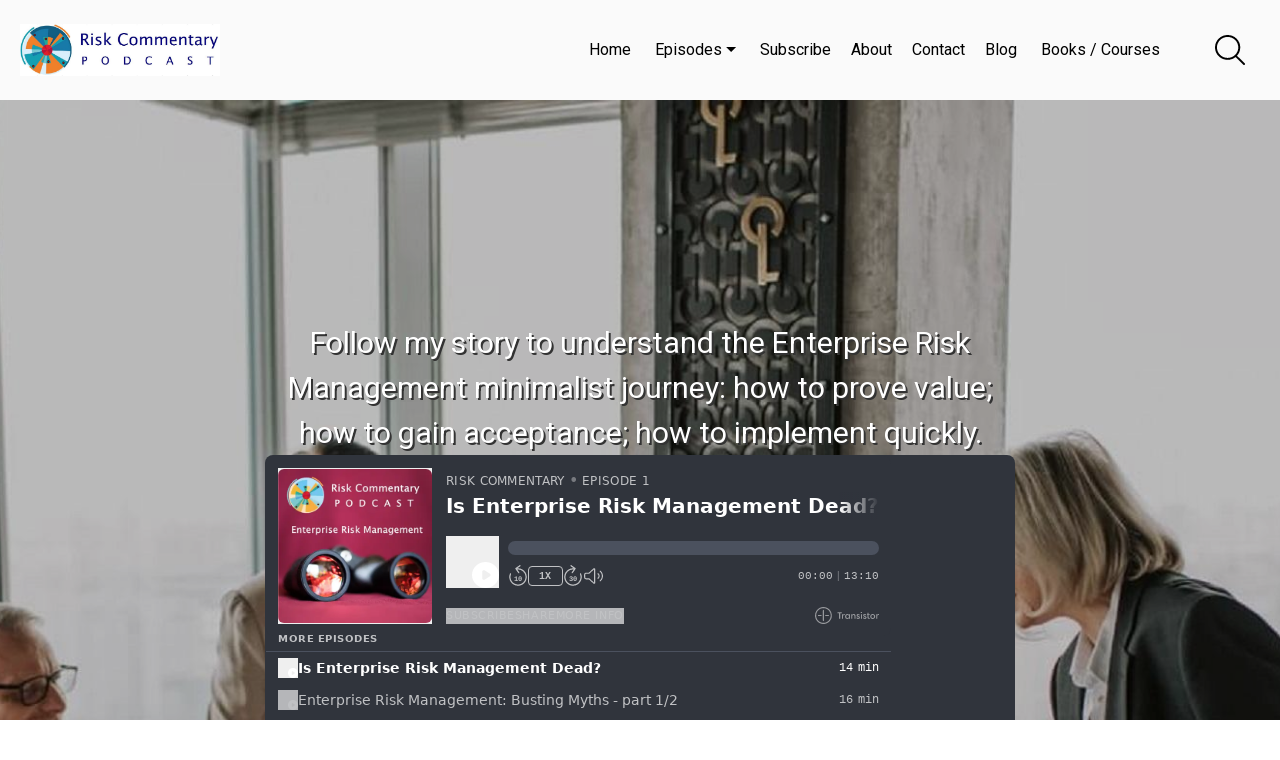

--- FILE ---
content_type: text/html; charset=utf-8
request_url: https://riskcommentary.ca/
body_size: 77515
content:

<!DOCTYPE html>
<html>
<head>
    <meta charset="utf-8" />
    <title>Risk Commentary</title>
    <meta name="viewport" content="width=device-width,minimum-scale=1,initial-scale=1">

    <link rel="canonical" href="https://riskcommentary.ca/" />


        <meta name="description" content="We see a striking contradiction in all businesses: the sharply increasing need for Enterprise Risk Management, as opposed to risk managers&#x27; persistent...">


        <meta property="og:url" content="https://riskcommentary.ca" />
        <meta property="og:type" content="article" />
        <meta property="og:title" content="Risk Commentary" />
        <meta property="og:image" content="https://d1968gvlgd19vw.cloudfront.net/risk-commentary/240127212641-mainlogo_Jan2024r.jpg" />
        <meta property="og:description" content="We see a striking contradiction in all businesses: the sharply increasing need for Enterprise Risk Management, as opposed to risk managers&#x27; persistent..." />

    <link rel="shortcut icon" type="image/png" href="/img/favicon.png">
    <link href="https://fonts.googleapis.com/css?family=Roboto:300,400,500&display=swap" rel="stylesheet">

    <link href="/css/plyr.css" rel="stylesheet" type="text/css" />
    <link href="/css/fullmod.min.css" rel="stylesheet" type="text/css" />
    <link href="/css/Common.min.css?ver=3.2.1" rel="stylesheet" type="text/css" />
    <link href="/css/DefaultWebsite.min.css?ver=3.2.1" rel="stylesheet" type="text/css" />



    <script src="/js/jquery-3.5.0.min.js"></script>
    <script src="/js/jquery.validate.min.js"></script>
    <script src="/js/fullmod.min.js"></script>
    <script src="/js/common.js"></script>

    <script type='text/javascript' src='https://platform-api.sharethis.com/js/sharethis.js#property=5ecd8ca5e15c0d001255508f&product=inline-share-buttons&cms=website' async='async'></script>

    <script async src="https://www.googletagmanager.com/gtag/js?id=UA-206386083-2"></script>
    <script>
        window.dataLayer = window.dataLayer || [];
        function gtag() { dataLayer.push(arguments); }
        gtag('js', new Date());

        gtag('config', 'UA-206386083-2');
    </script>


    <script charset="utf-8" src="//cdn.iframe.ly/embed.js?api_key=36e5aa3f7f7a793e1ae663"></script>

<style>
.featured-show-container .episode-info {
display: none;
}
header .centered nav li:nth-child(8) {
display: none !important;
}
.mobile-navigation .mobile-navigation-container ul li:nth-child(9) {
display: none !important;
}
</style></head>
<body class="page-home">









<header>
    <div class="centered">
            <a href="https://riskcommentary.ca" class="logo">
                <img src="https://d1968gvlgd19vw.cloudfront.net/risk-commentary/220606194522-cropped-logo2.jpg" />
            </a>

        
<nav>
    <ul>
<li>
    <a href="https://riskcommentary.ca">
            Home
    </a>
</li>                        <li>
                            <a href="/episodes">
                                    Episodes
                            </a>
                                <span class="dropdown-icon"></span>
                                <ul>
                                    <li class="">
                                        <a href="/episodes">
                                                All Episodes
                                        </a>
                                    </li>
                                        <li class="">
                                            <a href="/episodes?category=board-c-suite">
                                                Board | C-Suite
                                            </a>
                                        </li>
                                        <li class="">
                                            <a href="/episodes?category=erm-definition-benefits">
                                                ERM Definition | Benefits
                                            </a>
                                        </li>
                                        <li class="">
                                            <a href="/episodes?category=erm-frameworks-standards">
                                                ERM Frameworks | Standards
                                            </a>
                                        </li>
                                        <li class="">
                                            <a href="/episodes?category=erm-implementation">
                                                ERM Implementation
                                            </a>
                                        </li>
                                        <li class="">
                                            <a href="/episodes?category=financial-risk">
                                                Financial Risk
                                            </a>
                                        </li>
                                        <li class="">
                                            <a href="/episodes?category=risk-assessment-process">
                                                Risk Assessment Process
                                            </a>
                                        </li>
                                        <li class="">
                                            <a href="/episodes?category=risk-manager-champion">
                                                Risk Manager | Champion
                                            </a>
                                        </li>
                                        <li class="">
                                            <a href="/episodes?category=strategic-planning-innovation">
                                                Strategic Planning | Innovation
                                            </a>
                                        </li>
                                    <li>
                                        <a href="/chronological-list">
                                            Chronological List
                                        </a>
                                    </li>
                                </ul>
                        </li>
<li>
    <a href="/subscribe">
            Subscribe
    </a>
</li><li>
    <a href="/about">
            About
    </a>
</li><li>
    <a href="/contact">
            Contact
    </a>
</li><li>
    <a href="/blog">
            Blog
    </a>
</li>                                <li>
                                    <a href="https://riskcommentary.ca/p/books-courses">
                                        Books / Courses
                                    </a>
                                </li>
                                <li>
                                    <a href="https://riskcommentary.ca/p/consulting-facilitation">
                                        Consulting / Facilitation
                                    </a>
                                </li>
    </ul>
</nav>
        
<div class="mobile-navigation">
    <input type="checkbox" />
    <span></span>
    <span></span>
    <span></span>

    <div class="mobile-navigation-container">
        <ul>

                <li class="social-links-item">
                        <a href="https://www.facebook.com/ertechnicalcourses/" target="_blank">
                            <img src="/img/icons/facebook-icon.png" alt="Facebook" title="Facebook" />
                        </a>
                        <a href="https://twitter.com/ertechnical/" target="_blank">
                            <img src="/img/icons/twitter-icon.png" alt="Twitter" title="Twitter" />
                        </a>
                        <a href="https://www.instagram.com/riskcommentary/" target="_blank">
                            <img src="/img/icons/instagram-icon.png" alt="Instagram" title="Instagram" />
                        </a>
                        <a href="https://www.linkedin.com/in/edward-robertson-801b5012/" target="_blank">
                            <img src="/img/icons/linkedin-icon.png" alt="LinkedIn" title="LinkedIn" />
                        </a>
                </li>

<li>
    <a href="https://riskcommentary.ca">
            Home
    </a>
</li>                            <li id="mobileEpisodesItem" class="">
                                    <a>
                                            Episodes
                                    </a>
                                    <span class="dropdown-icon"></span>
                                    <ul>
                                        <li class="">
                                            <a href="/episodes">
                                                    All Episodes
                                            </a>
                                        </li>
                                            <li class="">
                                                <a href="/episodes?category=board-c-suite">
                                                    Board | C-Suite
                                                </a>
                                            </li>
                                            <li class="">
                                                <a href="/episodes?category=erm-definition-benefits">
                                                    ERM Definition | Benefits
                                                </a>
                                            </li>
                                            <li class="">
                                                <a href="/episodes?category=erm-frameworks-standards">
                                                    ERM Frameworks | Standards
                                                </a>
                                            </li>
                                            <li class="">
                                                <a href="/episodes?category=erm-implementation">
                                                    ERM Implementation
                                                </a>
                                            </li>
                                            <li class="">
                                                <a href="/episodes?category=financial-risk">
                                                    Financial Risk
                                                </a>
                                            </li>
                                            <li class="">
                                                <a href="/episodes?category=risk-assessment-process">
                                                    Risk Assessment Process
                                                </a>
                                            </li>
                                            <li class="">
                                                <a href="/episodes?category=risk-manager-champion">
                                                    Risk Manager | Champion
                                                </a>
                                            </li>
                                            <li class="">
                                                <a href="/episodes?category=strategic-planning-innovation">
                                                    Strategic Planning | Innovation
                                                </a>
                                            </li>
                                        <li>
                                            <a href="/chronological-list">
                                                Chronological List
                                            </a>
                                        </li>
                                    </ul>
                            </li>
<li>
    <a href="/subscribe">
            Subscribe
    </a>
</li><li>
    <a href="/about">
            About
    </a>
</li><li>
    <a href="/contact">
            Contact
    </a>
</li><li>
    <a href="/blog">
            Blog
    </a>
</li>                                <li>
                                        <a href="https://riskcommentary.ca/p/books-courses">
                                        Books / Courses
                                    </a>
                                </li>
                                <li>
                                        <a href="https://riskcommentary.ca/p/consulting-facilitation">
                                        Consulting / Facilitation
                                    </a>
                                </li>
        </ul>
    </div>
</div>

<script>
    $(function () {
        $(".mobile-navigation input").on("change", function () {
            if ($(this).prop("checked")) {
                $("html").addClass("mobile-nav-toggled");
            } else {
                $("html").removeClass("mobile-nav-toggled");
            }
        });

        $("#mobileEpisodesItem").on("click", function () {
            $(this).toggleClass("expanded");
        });
    });
</script>

    </div>
        <a id="btnSearch">
        <svg version="1.1" id="Capa_1" xmlns="http://www.w3.org/2000/svg" xmlns:xlink="http://www.w3.org/1999/xlink" x="0px" y="0px"
             width="40px" height="40px" viewBox="0 0 612.01 612.01" style="enable-background:new 0 0 612.01 612.01;"
             xml:space="preserve">
<g>
        <g id="_x34__4_">
        <g>
        <path d="M606.209,578.714L448.198,423.228C489.576,378.272,515,318.817,515,253.393C514.98,113.439,399.704,0,257.493,0
				C115.282,0,0.006,113.439,0.006,253.393s115.276,253.393,257.487,253.393c61.445,0,117.801-21.253,162.068-56.586
				l158.624,156.099c7.729,7.614,20.277,7.614,28.006,0C613.938,598.686,613.938,586.328,606.209,578.714z M257.493,467.8
				c-120.326,0-217.869-95.993-217.869-214.407S137.167,38.986,257.493,38.986c120.327,0,217.869,95.993,217.869,214.407
				S377.82,467.8,257.493,467.8z" />



		</g>
	</g>
</g>
</svg>
    </a>
<div id="searchModal" class="fullmod">

    <div class="fullmod-content">

        <div class="fullmod-head">
            <div class="buttons">
                <a href="#" class="btn-close" style="color: #ffffff !important">&times;</a>
            </div>
        </div>

        <div class="fullmod-body">
            <div class="form-container">
                <form id="search-form" method="get" action="/search">
                    <input type="search" placeholder="Search for episodes" value="" name="s" title="Search for episodes">
                </form>
            </div>
        </div>
    </div>
</div>
<script>

    var form = $("#search-form");
    form.validate();

    var modal;

    $("#btnSearch").unbind("click").click(function () {
        modal = $('#searchModal').fullmod({
            onShowing: function (params) {
                form.trigger('reset');
            }
        });

        modal.show();
    });

    $(".btn-close-modal").unbind("click").click(function () {
        modal.hide();
    });
</script>
</header>
    


<div class="home-welcome-container">
    <div class="background-container" style="background-image: url(&#x27;https://d1968gvlgd19vw.cloudfront.net/risk-commentary/220512194848-business_meeting2_c.jpg&#x27;)">
        <div class="background-drop">
                <div class="featured-show-container">
                        <h1 class="intro-text">Follow my story to understand the Enterprise Risk Management minimalist journey: how to prove value; how to gain acceptance; how to implement quickly.

 <iframe width="100%" height="390" frameborder="no" scrolling="no" seamless src="https://share.transistor.fm/e/risk-commentary/playlist/dark"></iframe></h1>
                        <div class="episode-info">
                            <h1>The C-Suite Considers ERM</h1>
                            <p>What are the key questions of senior executive in considering the adoption of enterprise risk management? </p>
<a class="button outline" id="button-play-latest-episode">
    <span class="play-icon">
<svg xmlns="http://www.w3.org/2000/svg" fill="none" stroke-width="2" stroke-linecap="round" stroke-linejoin="round">
    <polygon points="5 3 19 12 5 21 5 3"></polygon>
</svg>    </span>
    <span class="pause-icon">
<svg xmlns="http://www.w3.org/2000/svg" viewBox="0 0 24 24" fill="none" stroke="currentColor" stroke-width="2" stroke-linecap="round" stroke-linejoin="round" class="feather feather-pause"><rect x="6" y="4" width="4" height="16"></rect><rect x="14" y="4" width="4" height="16"></rect></svg>    </span>
        Play Episode
    
</a>                        </div>
                </div>
        </div>
    </div>
</div>
<div class="content-wrap">
    <div class="content-section">
                <div class="subscribe-options-container">
                    <div class="centered">
        <ul class="listen-options">
                <li>
                    <a href="https://www.audible.com/pd/Podcast/B08JJNK8MZ" target="_blank">
<svg fill="#000000" xmlns="http://www.w3.org/2000/svg" viewBox="0 0 50 50" width="100px" height="100px">
    <path d="M 25 10 C 17.0625 10 9.644531 14.535156 6.109375 21.546875 C 5.871094 22.015625 6.035156 22.582031 6.476563 22.855469 C 6.925781 23.125 7.503906 23.007813 7.808594 22.589844 C 11.628906 17.339844 16.621094 15 24 15 C 34.636719 15 38.640625 23.222656 38.808594 23.574219 C 38.921875 23.816406 39.128906 24 39.386719 24.089844 C 39.492188 24.125 39.601563 24.144531 39.710938 24.144531 C 39.863281 24.144531 40.015625 24.109375 40.15625 24.035156 L 43.046875 22.59375 C 43.285156 22.472656 43.46875 22.261719 43.550781 22.003906 C 43.632813 21.746094 43.609375 21.46875 43.480469 21.230469 C 39.792969 14.304688 32.710938 10 25 10 Z M 25 17 C 19.640625 17 15.320313 19.511719 12.15625 24.464844 C 11.886719 24.886719 11.972656 25.441406 12.359375 25.765625 C 12.742188 26.089844 13.308594 26.078125 13.675781 25.738281 C 16.425781 23.222656 19.472656 22 23 22 C 27.472656 22 30.894531 23.617188 32.90625 26.675781 C 33.09375 26.96875 33.414063 27.128906 33.738281 27.128906 C 33.890625 27.128906 34.046875 27.097656 34.1875 27.027344 L 37.296875 25.46875 C 37.550781 25.339844 37.738281 25.113281 37.8125 24.84375 C 37.890625 24.570313 37.847656 24.28125 37.699219 24.042969 C 34.929688 19.632813 30.183594 17 25 17 Z M 1.945313 23 C 1.777344 23.011719 1.613281 23.0625 1.46875 23.15625 C 1.175781 23.335938 1 23.65625 1 24 L 1 27 C 1 27.386719 1.222656 27.738281 1.570313 27.902344 L 24.566406 38.902344 C 24.707031 38.96875 24.851563 39 25 39 C 25.148438 39 25.292969 38.96875 25.433594 38.902344 L 48.433594 27.902344 C 48.777344 27.738281 49 27.386719 49 27 L 49 24 C 49 23.65625 48.824219 23.335938 48.53125 23.15625 C 48.242188 22.972656 47.878906 22.949219 47.566406 23.097656 L 25 33.890625 L 2.429688 23.097656 C 2.277344 23.023438 2.109375 22.992188 1.945313 23 Z M 25 24 C 22.1875 24 19.566406 25.320313 18.164063 27.449219 C 17.902344 27.84375 17.957031 28.371094 18.292969 28.707031 C 18.628906 29.042969 19.152344 29.097656 19.550781 28.835938 C 20.367188 28.296875 21.59375 28 23 28 C 24.59375 28 26.09375 28.617188 27.226563 29.742188 C 27.417969 29.933594 27.671875 30.03125 27.933594 30.03125 C 28.082031 30.03125 28.238281 30 28.378906 29.929688 L 30.984375 28.625 C 31.253906 28.492188 31.449219 28.246094 31.515625 27.953125 C 31.578125 27.664063 31.515625 27.355469 31.328125 27.121094 C 29.800781 25.136719 27.492188 24 25 24 Z" />
</svg>                        <label>Audible</label>
                    </a>
                </li>
                <li>
                    <a href="https://player.fm/series/risk-commentary" target="_blank">
<svg version="1.1" id="Layer_1" xmlns="http://www.w3.org/2000/svg" xmlns:xlink="http://www.w3.org/1999/xlink" x="0px" y="0px"
     viewBox="0 0 32 32" style="enable-background:new 0 0 32 32;" xml:space="preserve" fill="#000000">
<path d="M16,0c-0.2,0-0.3,0-0.5,0c-0.4,0-1,0.1-1.5,0.1C9.6,0.8,5.9,3,3.3,6.2C2.7,7.1,2.2,7.9,1.7,8.8C1.6,9,1.6,9.1,1.5,9.3
	c-0.1,0.3-0.2,0.5-0.3,0.8c-0.1,0.3-0.3,0.7-0.4,1.1l-0.1,0.2C0.2,12.9,0,14.4,0,16V16c0,8.8,7.2,16,16,16c8.2,0,15.1-6.2,15.9-14.4
	l0,0c0.1-0.5,0.1-1,0.1-1.6V16c0-1.9-0.4-3.8-1-5.6c-0.1-0.1-0.1-0.3-0.2-0.4c-0.1-0.2-0.2-0.5-0.3-0.7c-2-4.2-5.7-7.5-10.3-8.7
	c-1-0.3-2.6-0.5-3.8-0.6C16.3,0,16.2,0,16,0L16,0z M19.1,3.8c0.2,0,0.5,0.1,0.9,0.2c2.4,0.8,5,2.9,6.5,5c1,1.5,1.8,3.2,1.8,4
	c0,0.5-0.5,0.9-1,0.9c-0.5,0-0.9-0.4-1.1-0.9c-0.2-0.7-1.1-2.5-1.8-3.4c-1.2-1.6-3.1-3-5-3.7c-1.3-0.5-1.6-1.1-1-1.8
	C18.6,3.9,18.8,3.8,19.1,3.8L19.1,3.8z M13.9,5.7c0.3,0,0.7,0.1,0.9,0.2c1.7,0.9,1.7,3.4-0.2,4.1c-2.2,0.9-3.4,1.8-4.1,3.3
	c-1.5,3.1-0.3,6.8,2.8,8.3c2.3,1.1,4.9,0.7,6.7-1c0.8-0.8,1.3-1.4,1.7-2.5c0.6-1.5,1.2-2.1,2.4-2.1c1.5,0,2.5,1.3,2.2,2.7
	c-0.6,2.8-3,5.7-5.9,7c-1.6,0.7-2.5,0.9-4.5,0.9c-2,0-2.8-0.2-4.4-0.9c-4.2-1.9-6.8-6.4-6.2-10.9c0.5-4.2,3.4-7.7,7.3-9
	C13.1,5.8,13.5,5.7,13.9,5.7L13.9,5.7z M18.5,7c0.3,0,0.7,0.1,1.2,0.4c2.3,1.1,4.1,3,5.1,5.4c0.4,0.9,0.2,1.5-0.5,1.7
	c-0.6,0.2-0.9-0.1-1.4-1.2c-0.9-1.9-2.2-3.3-4-4.1c-1.1-0.5-1.2-0.6-1.3-1.1c0-0.3,0-0.4,0.2-0.7C18,7.1,18.2,7,18.5,7z M18,10.2
	c0.3,0,0.7,0.1,1.1,0.4c1.3,0.8,2.7,2.6,2.7,3.4c0,0.4-0.4,0.9-0.7,1c-0.5,0.1-0.9-0.1-1.4-0.9c-0.6-0.9-1.2-1.5-1.9-1.9
	c-0.6-0.3-0.8-0.5-0.8-1c0-0.3,0.1-0.5,0.3-0.7C17.5,10.3,17.7,10.2,18,10.2L18,10.2z" />
</svg>
                        <label>Player FM</label>
                    </a>
                </li>
            <li>
                <a href="https://feeds.transistor.fm/risk-commentary" target="_blank">
<svg id="Layer_1" style="enable-background:new 0 0 512 512;" version="1.1" viewBox="0 0 512 512" xml:space="preserve" xmlns="http://www.w3.org/2000/svg" xmlns:xlink="http://www.w3.org/1999/xlink" fill="#000000">
    <g>
        <path d="M119.9,336.1c-30.8,0-55.9,25.1-55.9,55.8c0,30.8,25.1,55.6,55.9,55.6c30.9,0,55.9-24.9,55.9-55.6   C175.8,361.2,150.8,336.1,119.9,336.1z" />
        <path d="M64,192v79.9c48,0,94.1,14.2,128,48.1c33.9,33.9,48,79.9,48,128h80C320,308.1,204,192,64,192z" />
        <path d="M64,64v79.9c171,0,303.9,133,303.9,304.1H448C448,236.3,276,64,64,64z" />
    </g>
</svg>                    <label>RSS</label>
                </a>
            </li>
            <li>

    <a class="btnSubscribe button">
<svg viewBox="0 0 512 512" xmlns="http://www.w3.org/2000/svg" fill="#000000">
    <path d="m453.332031 229.332031c-8.832031 0-16-7.167969-16-16 0-61.269531-23.847656-118.847656-67.15625-162.175781-6.25-6.25-6.25-16.382812 0-22.632812s16.382813-6.25 22.636719 0c49.34375 49.363281 76.519531 115.007812 76.519531 184.808593 0 8.832031-7.167969 16-16 16zm0 0" />
    <path d="m16 229.332031c-8.832031 0-16-7.167969-16-16 0-69.800781 27.179688-135.445312 76.542969-184.789062 6.25-6.25 16.386719-6.25 22.636719 0s6.25 16.386719 0 22.636719c-43.328126 43.304687-67.179688 100.882812-67.179688 162.152343 0 8.832031-7.167969 16-16 16zm0 0" />
    <path d="m234.667969 512c-44.117188 0-80-35.882812-80-80 0-8.832031 7.167969-16 16-16s16 7.167969 16 16c0 26.476562 21.523437 48 48 48 26.472656 0 48-21.523438 48-48 0-8.832031 7.167969-16 16-16s16 7.167969 16 16c0 44.117188-35.882813 80-80 80zm0 0" />
    <path d="m410.667969 448h-352c-20.589844 0-37.335938-16.746094-37.335938-37.332031 0-10.925781 4.757813-21.269531 13.058594-28.375 32.445313-27.414063 50.941406-67.261719 50.941406-109.480469v-59.480469c0-82.34375 66.988281-149.332031 149.335938-149.332031 82.34375 0 149.332031 66.988281 149.332031 149.332031v59.480469c0 42.21875 18.496094 82.066406 50.730469 109.332031 8.511719 7.253907 13.269531 17.597657 13.269531 28.523438 0 20.585937-16.746094 37.332031-37.332031 37.332031zm-176-352c-64.707031 0-117.335938 52.628906-117.335938 117.332031v59.480469c0 51.644531-22.632812 100.414062-62.078125 133.757812-.746094.640626-1.921875 1.964844-1.921875 4.097657 0 2.898437 2.433594 5.332031 5.335938 5.332031h352c2.898437 0 5.332031-2.433594 5.332031-5.332031 0-2.132813-1.171875-3.457031-1.878906-4.054688-39.488282-33.386719-62.121094-82.15625-62.121094-133.800781v-59.480469c0-64.703125-52.628906-117.332031-117.332031-117.332031zm0 0" />
    <path d="m234.667969 96c-8.832031 0-16-7.167969-16-16v-64c0-8.832031 7.167969-16 16-16s16 7.167969 16 16v64c0 8.832031-7.167969 16-16 16zm0 0" />
</svg>        <span>
            Subscribe to episodes
        </span>
    </a>
    <script>

        $(function () {

            $('.btnSubscribe').unbind("click").click(function (e) {

                e.preventDefault();

                modal = $('.visitorSubscribeModal').fullmod();

                modal.show();
            });
        });
    </script>
            </li>
        </ul>
                    </div>
                </div>

<div class="episodes-container home-layout-1">
    <div class="centered">
            <div class="teaser">
                        <span class="image-container" style="background-image: url('https://d1968gvlgd19vw.cloudfront.net/risk-commentary/240131020915-ep20r.JPG')"></span>
                <div class="teaser-content">
                    <span class="publish-date">Tuesday, October 12, 2021</span>
                    <span class="episode-title" href="/episodes/final-episode-the-c-suite-considers-erm-320">The C-Suite Considers ERM</span>
                    <p>
What are the key questions of senior executive in considering the adoption of enterprise risk management?                     </p>
                </div>
                <a href="/episodes/final-episode-the-c-suite-considers-erm-320"></a>
            </div>
            <div class="teaser">
                        <span class="image-container" style="background-image: url('https://d1968gvlgd19vw.cloudfront.net/risk-commentary/240129215100-ep19r.JPG')"></span>
                <div class="teaser-content">
                    <span class="publish-date">Wednesday, October 6, 2021</span>
                    <span class="episode-title" href="/episodes/opportunity-and-innovation-430">Opportunity and Innovation</span>
                    <p>
Managers can lead a structured innovation program.                    </p>
                </div>
                <a href="/episodes/opportunity-and-innovation-430"></a>
            </div>
            <div class="teaser">
                        <span class="image-container" style="background-image: url('https://d1968gvlgd19vw.cloudfront.net/risk-commentary/240129214645-ep18r.JPG')"></span>
                <div class="teaser-content">
                    <span class="publish-date">Tuesday, September 28, 2021</span>
                    <span class="episode-title" href="/episodes/due-diligence-risk-id-for-major-projects-394">Due Diligence, Risk ID for Major Projects</span>
                    <p>
Due diligence is not the same as risk assessment; they are complementary.                    </p>
                </div>
                <a href="/episodes/due-diligence-risk-id-for-major-projects-394"></a>
            </div>
            <div class="teaser">
                        <span class="image-container" style="background-image: url('https://d1968gvlgd19vw.cloudfront.net/risk-commentary/240129213856-ep17r.JPG')"></span>
                <div class="teaser-content">
                    <span class="publish-date">Tuesday, September 21, 2021</span>
                    <span class="episode-title" href="/episodes/is-financial-risk-management-equivalent-to-erm-361">Is Financial Risk Management Equivalent to ERM?</span>
                    <p>
ERM, for some, consists solely of Financial Risk Management. Is this sound?                    </p>
                </div>
                <a href="/episodes/is-financial-risk-management-equivalent-to-erm-361"></a>
            </div>
            <div class="teaser">
                        <span class="image-container" style="background-image: url('https://d1968gvlgd19vw.cloudfront.net/risk-commentary/240129213335-ep16r.JPG')"></span>
                <div class="teaser-content">
                    <span class="publish-date">Tuesday, September 14, 2021</span>
                    <span class="episode-title" href="/episodes/fixing-common-erm-challenges-178">Fixing Common ERM Challenges</span>
                    <p>
ERM mid-life crisis: how to rejuvenate and validate the program.                    </p>
                </div>
                <a href="/episodes/fixing-common-erm-challenges-178"></a>
            </div>
            <div class="teaser">
                        <span class="image-container" style="background-image: url('https://d1968gvlgd19vw.cloudfront.net/risk-commentary/240129211315-ep15r.JPG')"></span>
                <div class="teaser-content">
                    <span class="publish-date">Tuesday, September 7, 2021</span>
                    <span class="episode-title" href="/episodes/principles-of-successful-erm-implementation-882">Principles of Successful ERM Implementation</span>
                    <p>
Master the principles of program success, which will set you apart as an administrator.                    </p>
                </div>
                <a href="/episodes/principles-of-successful-erm-implementation-882"></a>
            </div>
            <div class="teaser">
                        <span class="image-container" style="background-image: url('https://d1968gvlgd19vw.cloudfront.net/risk-commentary/240129104510-ep14r.JPG')"></span>
                <div class="teaser-content">
                    <span class="publish-date">Tuesday, August 31, 2021</span>
                    <span class="episode-title" href="/episodes/erm-implementation-minimal-footprint-351">ERM Implementation: Minimal Footprint</span>
                    <p>
How can we roll out Enterprise Risk Management with a minimal footprint?&#xA0;                    </p>
                </div>
                <a href="/episodes/erm-implementation-minimal-footprint-351"></a>
            </div>
            <div class="teaser">
                        <span class="image-container" style="background-image: url('https://d1968gvlgd19vw.cloudfront.net/risk-commentary/240129104132-ep13r.JPG')"></span>
                <div class="teaser-content">
                    <span class="publish-date">Tuesday, August 24, 2021</span>
                    <span class="episode-title" href="/episodes/who-is-the-risk-champion-474">Who is the Risk Champion?</span>
                    <p>
Significance of the Enterprise Risk Management champion.                    </p>
                </div>
                <a href="/episodes/who-is-the-risk-champion-474"></a>
            </div>
            <div class="teaser">
                        <span class="image-container" style="background-image: url('https://d1968gvlgd19vw.cloudfront.net/risk-commentary/240129103705-ep12r.JPG')"></span>
                <div class="teaser-content">
                    <span class="publish-date">Tuesday, August 17, 2021</span>
                    <span class="episode-title" href="/episodes/risk-register-and-breakthrough-mitigation-312">Risk Register and Breakthrough Mitigation</span>
                    <p>
What is the true significance of the risk register you&#x2019;ve built so carefully? How does it lead to dramatic, breakthrough risk mitigation?                    </p>
                </div>
                <a href="/episodes/risk-register-and-breakthrough-mitigation-312"></a>
            </div>
            <div class="teaser">
                        <span class="image-container" style="background-image: url('https://d1968gvlgd19vw.cloudfront.net/risk-commentary/240129100924-ep11r.JPG')"></span>
                <div class="teaser-content">
                    <span class="publish-date">Tuesday, August 10, 2021</span>
                    <span class="episode-title" href="/episodes/how-to-facilitate-high-quality-risk-assessment-753">How to Facilitate High Quality Risk Assessment</span>
                    <p>
 I share a generic methodology developed and refined over years with clients.                    </p>
                </div>
                <a href="/episodes/how-to-facilitate-high-quality-risk-assessment-753"></a>
            </div>
            <div class="teaser">
                        <span class="image-container" style="background-image: url('https://d1968gvlgd19vw.cloudfront.net/risk-commentary/240129093233-ep10r.JPG')"></span>
                <div class="teaser-content">
                    <span class="publish-date">Tuesday, August 3, 2021</span>
                    <span class="episode-title" href="/episodes/how-to-do-risk-identification-715">How to do Risk Identification</span>
                    <p>
The process of risk identification itself. We can go ahead with confidence...                    </p>
                </div>
                <a href="/episodes/how-to-do-risk-identification-715"></a>
            </div>
            <div class="teaser">
                        <span class="image-container" style="background-image: url('https://d1968gvlgd19vw.cloudfront.net/risk-commentary/240129092434-ep09r.JPG')"></span>
                <div class="teaser-content">
                    <span class="publish-date">Tuesday, July 27, 2021</span>
                    <span class="episode-title" href="/episodes/why-is-risk-id-all-over-the-map-734">Why is Risk ID All Over the Map?</span>
                    <p>
Looking carefully at conventional advice, we discover why risk ID can be ineffectual.                    </p>
                </div>
                <a href="/episodes/why-is-risk-id-all-over-the-map-734"></a>
            </div>


    <ul class="pager">
                <li><a href="?page=1" class="active">1</a></li>
                <li><a href="?page=2" class="">2</a></li>
    </ul>

    </div>
</div>
<div class="player-container" style="display: none;">
    <div class="episode-info">
        <h3 class="title">The C-Suite Considers ERM</h3>
    </div>
    <audio id="player" class="player" controls preload="none">
        <source src="https://media.transistor.fm/4e25f3ee/7fe577ed.mp3" type="audio/mp3" />
    </audio>
    <a id="btn-close-player" title="Close the player">
<svg version="1.1" id="Layer_1" xmlns="http://www.w3.org/2000/svg" xmlns:xlink="http://www.w3.org/1999/xlink" x="0px" y="0px"
     viewBox="0 0 60.963 60.842" xml:space="preserve">
    <path d="M59.595,52.861L37.094,30.359L59.473,7.98c1.825-1.826,1.825-4.786,0-6.611
	c-1.826-1.825-4.785-1.825-6.611,0L30.483,23.748L8.105,1.369c-1.826-1.825-4.785-1.825-6.611,0c-1.826,1.826-1.826,4.786,0,6.611
	l22.378,22.379L1.369,52.861c-1.826,1.826-1.826,4.785,0,6.611c0.913,0.913,2.109,1.369,3.306,1.369s2.393-0.456,3.306-1.369
	l22.502-22.502l22.501,22.502c0.913,0.913,2.109,1.369,3.306,1.369s2.393-0.456,3.306-1.369
	C61.42,57.647,61.42,54.687,59.595,52.861z"/>
</svg>    </a>
</div>
<script src="/js/plyr.polyfilled.js"></script>
<script type="text/javascript">

    var player = new Plyr('#player');

    $(function () {

        function onPause() {
            $('#button-play-latest-episode').removeClass('playing');
        }

        function onPlay() {
            if (!$('#button-play-latest-episode').hasClass('playing')) {

                var episodePath = document.location.pathname;
                var episodeTitle = 'The C-Suite Considers ERM';

                if (episodePath === '/') {
                    episodePath = '/episodes/' + 'final-episode-the-c-suite-considers-erm-320';
                    episodeTitle = 'The C-Suite Considers ERM';
                }
            }
            $('#button-play-latest-episode').addClass('playing');
        }

        $('#button-play-latest-episode').unbind("click").click(function () {
            $('.footer').toggleClass('player-bottom-margin');
            $('.player-container').show();
            $(this).toggleClass('playing');

            if ($(this).hasClass('playing')) {
                player.play();

                var episodePath = document.location.pathname;
                var episodeTitle = 'The C-Suite Considers ERM';

                if (episodePath === '/') {
                    episodePath = '/episodes/' + 'final-episode-the-c-suite-considers-erm-320';
                    episodeTitle = 'The C-Suite Considers ERM';
                }
            } else {
                player.pause();
            }
        });

        player.on('play', (data) => onPlay());
        player.on('pause', (data) => onPause());

        $('#btn-close-player').unbind("click").click(function () {
            player.stop();
            $('.footer').removeClass('player-bottom-margin');
            $('.player-container').hide();
        });

            player.on('play', (data) => { 
                $.get('/track/24710/2184053/The%20C-Suite%20Considers%20ERM', function(data) {});
            });        
    });
</script>    </div>
</div>

<script>
    function parallax_height() {
      var scroll_top = $(this).scrollTop();
      var sample_section_top = $(".content-section").offset().top;
      var header_height = $(".featured-show-container").outerHeight() + 200;

      $(".content-section").css({ "margin-top": header_height - 100 });
      $(".background-container").css({ height: header_height - scroll_top });
        $(".featured-show-container").css({ "margin-top": 200 - scroll_top });

        //console.log('header_height:' + header_height);
        //console.log('top:' + scroll_top);

      if (scroll_top > 300) {
          $(".featured-show-container").css({ 'visibility': 'hidden'});
      } else {
          $(".featured-show-container").css({ 'visibility': 'visible'});
      }
    }

    function parallax_heightNonTransparent() {
        var scroll_top = $(this).scrollTop();
        var sample_section_top = $(".content-section").offset().top;
        var header_height = $(".featured-show-container").outerHeight() + 300;

        var top = 100 - scroll_top;
        if (top < 0) top = 0;

        $(".content-section").css({ "margin-top": header_height });
        $(".background-container").css({ height: header_height - scroll_top + 100 });
        $(".background-container").css({ top: top });
        $(".featured-show-container").css({ "margin-top": 100 - scroll_top });

        if (scroll_top > 300) {
            $(".featured-show-container").css({ 'visibility': 'hidden' });
        } else {
            $(".featured-show-container").css({ 'visibility': 'visible' });
        }
    }

        parallax_heightNonTransparent();

    $(window).scroll(function () {
            parallax_heightNonTransparent();

    });
    $(window).resize(function() {
            parallax_heightNonTransparent();
    });
</script>

<div class="footer" >
    <div class="centered">
            <div class="contact-form-container">
                <h2>We&#x27;d Love To Chat!</h2>
                <p>We love hearing from our listeners so drop us a line!</p>
                    <a class="button" id="btn-send-msg">Send Us a Message</a>
            </div>
        <div class="bottom-line-container cols-1">
                <div class="area">
                    <h2>Listen</h2>
        <ul class="listen-options">
                <li>
                    <a href="https://www.audible.com/pd/Podcast/B08JJNK8MZ" target="_blank">
<svg fill="#000000" xmlns="http://www.w3.org/2000/svg" viewBox="0 0 50 50" width="100px" height="100px">
    <path d="M 25 10 C 17.0625 10 9.644531 14.535156 6.109375 21.546875 C 5.871094 22.015625 6.035156 22.582031 6.476563 22.855469 C 6.925781 23.125 7.503906 23.007813 7.808594 22.589844 C 11.628906 17.339844 16.621094 15 24 15 C 34.636719 15 38.640625 23.222656 38.808594 23.574219 C 38.921875 23.816406 39.128906 24 39.386719 24.089844 C 39.492188 24.125 39.601563 24.144531 39.710938 24.144531 C 39.863281 24.144531 40.015625 24.109375 40.15625 24.035156 L 43.046875 22.59375 C 43.285156 22.472656 43.46875 22.261719 43.550781 22.003906 C 43.632813 21.746094 43.609375 21.46875 43.480469 21.230469 C 39.792969 14.304688 32.710938 10 25 10 Z M 25 17 C 19.640625 17 15.320313 19.511719 12.15625 24.464844 C 11.886719 24.886719 11.972656 25.441406 12.359375 25.765625 C 12.742188 26.089844 13.308594 26.078125 13.675781 25.738281 C 16.425781 23.222656 19.472656 22 23 22 C 27.472656 22 30.894531 23.617188 32.90625 26.675781 C 33.09375 26.96875 33.414063 27.128906 33.738281 27.128906 C 33.890625 27.128906 34.046875 27.097656 34.1875 27.027344 L 37.296875 25.46875 C 37.550781 25.339844 37.738281 25.113281 37.8125 24.84375 C 37.890625 24.570313 37.847656 24.28125 37.699219 24.042969 C 34.929688 19.632813 30.183594 17 25 17 Z M 1.945313 23 C 1.777344 23.011719 1.613281 23.0625 1.46875 23.15625 C 1.175781 23.335938 1 23.65625 1 24 L 1 27 C 1 27.386719 1.222656 27.738281 1.570313 27.902344 L 24.566406 38.902344 C 24.707031 38.96875 24.851563 39 25 39 C 25.148438 39 25.292969 38.96875 25.433594 38.902344 L 48.433594 27.902344 C 48.777344 27.738281 49 27.386719 49 27 L 49 24 C 49 23.65625 48.824219 23.335938 48.53125 23.15625 C 48.242188 22.972656 47.878906 22.949219 47.566406 23.097656 L 25 33.890625 L 2.429688 23.097656 C 2.277344 23.023438 2.109375 22.992188 1.945313 23 Z M 25 24 C 22.1875 24 19.566406 25.320313 18.164063 27.449219 C 17.902344 27.84375 17.957031 28.371094 18.292969 28.707031 C 18.628906 29.042969 19.152344 29.097656 19.550781 28.835938 C 20.367188 28.296875 21.59375 28 23 28 C 24.59375 28 26.09375 28.617188 27.226563 29.742188 C 27.417969 29.933594 27.671875 30.03125 27.933594 30.03125 C 28.082031 30.03125 28.238281 30 28.378906 29.929688 L 30.984375 28.625 C 31.253906 28.492188 31.449219 28.246094 31.515625 27.953125 C 31.578125 27.664063 31.515625 27.355469 31.328125 27.121094 C 29.800781 25.136719 27.492188 24 25 24 Z" />
</svg>                        <label>Audible</label>
                    </a>
                </li>
                <li>
                    <a href="https://player.fm/series/risk-commentary" target="_blank">
<svg version="1.1" id="Layer_1" xmlns="http://www.w3.org/2000/svg" xmlns:xlink="http://www.w3.org/1999/xlink" x="0px" y="0px"
     viewBox="0 0 32 32" style="enable-background:new 0 0 32 32;" xml:space="preserve" fill="#000000">
<path d="M16,0c-0.2,0-0.3,0-0.5,0c-0.4,0-1,0.1-1.5,0.1C9.6,0.8,5.9,3,3.3,6.2C2.7,7.1,2.2,7.9,1.7,8.8C1.6,9,1.6,9.1,1.5,9.3
	c-0.1,0.3-0.2,0.5-0.3,0.8c-0.1,0.3-0.3,0.7-0.4,1.1l-0.1,0.2C0.2,12.9,0,14.4,0,16V16c0,8.8,7.2,16,16,16c8.2,0,15.1-6.2,15.9-14.4
	l0,0c0.1-0.5,0.1-1,0.1-1.6V16c0-1.9-0.4-3.8-1-5.6c-0.1-0.1-0.1-0.3-0.2-0.4c-0.1-0.2-0.2-0.5-0.3-0.7c-2-4.2-5.7-7.5-10.3-8.7
	c-1-0.3-2.6-0.5-3.8-0.6C16.3,0,16.2,0,16,0L16,0z M19.1,3.8c0.2,0,0.5,0.1,0.9,0.2c2.4,0.8,5,2.9,6.5,5c1,1.5,1.8,3.2,1.8,4
	c0,0.5-0.5,0.9-1,0.9c-0.5,0-0.9-0.4-1.1-0.9c-0.2-0.7-1.1-2.5-1.8-3.4c-1.2-1.6-3.1-3-5-3.7c-1.3-0.5-1.6-1.1-1-1.8
	C18.6,3.9,18.8,3.8,19.1,3.8L19.1,3.8z M13.9,5.7c0.3,0,0.7,0.1,0.9,0.2c1.7,0.9,1.7,3.4-0.2,4.1c-2.2,0.9-3.4,1.8-4.1,3.3
	c-1.5,3.1-0.3,6.8,2.8,8.3c2.3,1.1,4.9,0.7,6.7-1c0.8-0.8,1.3-1.4,1.7-2.5c0.6-1.5,1.2-2.1,2.4-2.1c1.5,0,2.5,1.3,2.2,2.7
	c-0.6,2.8-3,5.7-5.9,7c-1.6,0.7-2.5,0.9-4.5,0.9c-2,0-2.8-0.2-4.4-0.9c-4.2-1.9-6.8-6.4-6.2-10.9c0.5-4.2,3.4-7.7,7.3-9
	C13.1,5.8,13.5,5.7,13.9,5.7L13.9,5.7z M18.5,7c0.3,0,0.7,0.1,1.2,0.4c2.3,1.1,4.1,3,5.1,5.4c0.4,0.9,0.2,1.5-0.5,1.7
	c-0.6,0.2-0.9-0.1-1.4-1.2c-0.9-1.9-2.2-3.3-4-4.1c-1.1-0.5-1.2-0.6-1.3-1.1c0-0.3,0-0.4,0.2-0.7C18,7.1,18.2,7,18.5,7z M18,10.2
	c0.3,0,0.7,0.1,1.1,0.4c1.3,0.8,2.7,2.6,2.7,3.4c0,0.4-0.4,0.9-0.7,1c-0.5,0.1-0.9-0.1-1.4-0.9c-0.6-0.9-1.2-1.5-1.9-1.9
	c-0.6-0.3-0.8-0.5-0.8-1c0-0.3,0.1-0.5,0.3-0.7C17.5,10.3,17.7,10.2,18,10.2L18,10.2z" />
</svg>
                        <label>Player FM</label>
                    </a>
                </li>
            <li>
                <a href="https://feeds.transistor.fm/risk-commentary" target="_blank">
<svg id="Layer_1" style="enable-background:new 0 0 512 512;" version="1.1" viewBox="0 0 512 512" xml:space="preserve" xmlns="http://www.w3.org/2000/svg" xmlns:xlink="http://www.w3.org/1999/xlink" fill="#000000">
    <g>
        <path d="M119.9,336.1c-30.8,0-55.9,25.1-55.9,55.8c0,30.8,25.1,55.6,55.9,55.6c30.9,0,55.9-24.9,55.9-55.6   C175.8,361.2,150.8,336.1,119.9,336.1z" />
        <path d="M64,192v79.9c48,0,94.1,14.2,128,48.1c33.9,33.9,48,79.9,48,128h80C320,308.1,204,192,64,192z" />
        <path d="M64,64v79.9c171,0,303.9,133,303.9,304.1H448C448,236.3,276,64,64,64z" />
    </g>
</svg>                    <label>RSS</label>
                </a>
            </li>
            <li>

    <a class="btnSubscribe button">
<svg viewBox="0 0 512 512" xmlns="http://www.w3.org/2000/svg" fill="#000000">
    <path d="m453.332031 229.332031c-8.832031 0-16-7.167969-16-16 0-61.269531-23.847656-118.847656-67.15625-162.175781-6.25-6.25-6.25-16.382812 0-22.632812s16.382813-6.25 22.636719 0c49.34375 49.363281 76.519531 115.007812 76.519531 184.808593 0 8.832031-7.167969 16-16 16zm0 0" />
    <path d="m16 229.332031c-8.832031 0-16-7.167969-16-16 0-69.800781 27.179688-135.445312 76.542969-184.789062 6.25-6.25 16.386719-6.25 22.636719 0s6.25 16.386719 0 22.636719c-43.328126 43.304687-67.179688 100.882812-67.179688 162.152343 0 8.832031-7.167969 16-16 16zm0 0" />
    <path d="m234.667969 512c-44.117188 0-80-35.882812-80-80 0-8.832031 7.167969-16 16-16s16 7.167969 16 16c0 26.476562 21.523437 48 48 48 26.472656 0 48-21.523438 48-48 0-8.832031 7.167969-16 16-16s16 7.167969 16 16c0 44.117188-35.882813 80-80 80zm0 0" />
    <path d="m410.667969 448h-352c-20.589844 0-37.335938-16.746094-37.335938-37.332031 0-10.925781 4.757813-21.269531 13.058594-28.375 32.445313-27.414063 50.941406-67.261719 50.941406-109.480469v-59.480469c0-82.34375 66.988281-149.332031 149.335938-149.332031 82.34375 0 149.332031 66.988281 149.332031 149.332031v59.480469c0 42.21875 18.496094 82.066406 50.730469 109.332031 8.511719 7.253907 13.269531 17.597657 13.269531 28.523438 0 20.585937-16.746094 37.332031-37.332031 37.332031zm-176-352c-64.707031 0-117.335938 52.628906-117.335938 117.332031v59.480469c0 51.644531-22.632812 100.414062-62.078125 133.757812-.746094.640626-1.921875 1.964844-1.921875 4.097657 0 2.898437 2.433594 5.332031 5.335938 5.332031h352c2.898437 0 5.332031-2.433594 5.332031-5.332031 0-2.132813-1.171875-3.457031-1.878906-4.054688-39.488282-33.386719-62.121094-82.15625-62.121094-133.800781v-59.480469c0-64.703125-52.628906-117.332031-117.332031-117.332031zm0 0" />
    <path d="m234.667969 96c-8.832031 0-16-7.167969-16-16v-64c0-8.832031 7.167969-16 16-16s16 7.167969 16 16v64c0 8.832031-7.167969 16-16 16zm0 0" />
</svg>        <span>
            Subscribe to episodes
        </span>
    </a>
    <script>

        $(function () {

            $('.btnSubscribe').unbind("click").click(function (e) {

                e.preventDefault();

                modal = $('.visitorSubscribeModal').fullmod();

                modal.show();
            });
        });
    </script>
            </li>
        </ul>
                </div>
            <div class="area">
                <h2>Follow</h2>
<ul>
        <li>
            <a href="mailto:ertech@shaw.ca">
<svg fill="#000000" xmlns="http://www.w3.org/2000/svg" viewBox="0 0 50 50" width="50px" height="50px"><path d="M 5.5 7 C 3.019531 7 1 9.019531 1 11.5 L 1 11.925781 L 25 29 L 49 11.925781 L 49 11.5 C 49 9.019531 46.980469 7 44.5 7 Z M 6.351563 9 L 43.644531 9 L 25 22 Z M 1 14.027344 L 1 38.5 C 1 40.980469 3.019531 43 5.5 43 L 44.5 43 C 46.980469 43 49 40.980469 49 38.5 L 49 14.027344 L 43 18.296875 L 43 41 L 7 41 L 7 18.296875 Z" /></svg>            </a>
        </li>
        <li>
            <a href="https://www.facebook.com/ertechnicalcourses/" target="_blank" title="Facebook">
<svg viewBox="0 0 512 512" xmlns="http://www.w3.org/2000/svg">
    <path d="m75 512h167v-182h-60v-60h60v-75c0-41.355469 33.644531-75 75-75h75v60h-60c-16.542969 0-30 13.457031-30 30v60h87.292969l-10 60h-77.292969v182h135c41.355469 0 75-33.644531 75-75v-362c0-41.355469-33.644531-75-75-75h-362c-41.355469 0-75 33.644531-75 75v362c0 41.355469 33.644531 75 75 75zm-45-437c0-24.8125 20.1875-45 45-45h362c24.8125 0 45 20.1875 45 45v362c0 24.8125-20.1875 45-45 45h-105v-122h72.707031l20-120h-92.707031v-30h90v-120h-105c-57.898438 0-105 47.101562-105 105v45h-60v120h60v122h-137c-24.8125 0-45-20.1875-45-45zm0 0"/>
</svg>            </a>
        </li>
        <li>
            <a href="https://twitter.com/ertechnical/" target="_blank" title="Twitter">
<?xml version="1.0" encoding="UTF-8" ?>
<svg viewBox="0 0 24 24" version="1.1" xmlns="http://www.w3.org/2000/svg">
    <path d="M18.244 2.25h3.308l-7.227 8.26 8.502 11.24H16.17l-5.214-6.817L4.99 21.75H1.68l7.73-8.835L1.254 2.25H8.08l4.713 6.231zm-1.161 17.52h1.833L7.084 4.126H5.117z" />
</svg>            </a>
        </li>
        <li>
            <a href="https://www.instagram.com/riskcommentary/" target="_blank" title="Instagram">
<svg viewBox="0 0 512 512" xmlns="http://www.w3.org/2000/svg"><path d="m75 512h362c41.355469 0 75-33.644531 75-75v-362c0-41.355469-33.644531-75-75-75h-362c-41.355469 0-75 33.644531-75 75v362c0 41.355469 33.644531 75 75 75zm-45-437c0-24.8125 20.1875-45 45-45h362c24.8125 0 45 20.1875 45 45v362c0 24.8125-20.1875 45-45 45h-362c-24.8125 0-45-20.1875-45-45zm0 0" /><path d="m256 391c74.4375 0 135-60.5625 135-135s-60.5625-135-135-135-135 60.5625-135 135 60.5625 135 135 135zm0-240c57.898438 0 105 47.101562 105 105s-47.101562 105-105 105-105-47.101562-105-105 47.101562-105 105-105zm0 0" /><path d="m406 151c24.8125 0 45-20.1875 45-45s-20.1875-45-45-45-45 20.1875-45 45 20.1875 45 45 45zm0-60c8.269531 0 15 6.730469 15 15s-6.730469 15-15 15-15-6.730469-15-15 6.730469-15 15-15zm0 0" /></svg>            </a>
        </li>
        <li>
            <a href="https://www.linkedin.com/in/edward-robertson-801b5012/" target="_blank" title="LinkedIn">
<svg version="1.1" id="Layer_1" xmlns="http://www.w3.org/2000/svg" xmlns:xlink="http://www.w3.org/1999/xlink" x="0px" y="0px"
     viewBox="0 0 40 40" enable-background="new 0 0 40 40" xml:space="preserve">
    <g>
        <path d="M28.109,34.4c-0.35,0-0.635-0.284-0.635-0.634V24.13c0-3.484-1.788-3.484-2.462-3.484c-1.878,0-2.829,1.172-2.829,3.484
		v9.637c0,0.35-0.284,0.634-0.634,0.634H16.1c-0.35,0-0.634-0.284-0.634-0.634V15.41c0-0.35,0.284-0.634,0.634-0.634h5.45
		c0.35,0,0.634,0.284,0.634,0.634v0.684l0.328-0.271c1.29-1.067,2.829-1.608,4.574-1.608c2.157,0,3.973,0.689,5.251,1.994
		c1.35,1.378,2.063,3.43,2.063,5.933v11.625c0,0.35-0.285,0.634-0.635,0.634H28.109z M25.013,19.376
		c1.394,0,3.732,0.618,3.732,4.754v9.002h4.385v-10.99c0-4.231-2.203-6.657-6.044-6.657c-3.43,0-4.916,2.59-4.978,2.7
		c-0.112,0.203-0.324,0.329-0.555,0.329c-0.052,0-0.105-0.008-0.159-0.021c-0.282-0.071-0.479-0.322-0.479-0.61v-1.837h-4.18v17.087
		h4.18V24.13C20.915,21.153,22.447,19.376,25.013,19.376L25.013,19.376z" />
        <path d="M6.78,34.4c-0.35,0-0.635-0.284-0.635-0.634V15.41c0-0.35,0.285-0.634,0.635-0.634h5.685c0.35,0,0.634,0.284,0.634,0.634
		v18.356c0,0.35-0.284,0.634-0.634,0.634H6.78z M7.415,33.132h4.415V16.045H7.415V33.132z" />
        <path d="M9.597,13.639c-2.204,0-3.997-1.803-3.997-4.019C5.6,7.403,7.393,5.6,9.597,5.6c2.201,0,3.993,1.804,3.993,4.021
		C13.59,11.836,11.798,13.639,9.597,13.639L9.597,13.639z M9.597,6.866c-1.504,0-2.727,1.235-2.727,2.754
		c0,1.518,1.223,2.751,2.727,2.751c1.503,0,2.725-1.233,2.725-2.751C12.321,8.102,11.1,6.866,9.597,6.866L9.597,6.866z"/>
    </g>
</svg>            </a>
        </li>
</ul>            </div>

<div class="area email-subscribe-container">
    <h2>Check out our books and courses to help you on your ERM journey!</h2>
    <div class="form-container">
        <form class="email-subscribe-form">
            <input type="hidden" name="podcastId" value="24710" />
            <input type="email" name="email" placeholder="Your email address" required />
            <input type="submit" value="Subscribe to episodes" />
        </form>
    </div>
    <div class="form-submit-result-container" style="display: none;">
        You&#x27;re on the list, good choice - thanks for subscribing!
    </div>
</div>

<script>

    $(function () {

        $('.email-subscribe-form input[type="submit"]').unbind("click").click(function (e) {

            e.preventDefault();

            var subscribeForm = $(this).parent();
            subscribeForm.validate();

            if (subscribeForm.valid()) {
                modal = $('.visitorSubscribeModal').fullmod({
                    onShowing: function (params) {
                        form.trigger('reset');
                    },
                    onShown: function (params) {
                        $('.visitorSubscribeModal form input[type="email"]').val(subscribeForm.find('input[type="email"]').val());
                    }
                });

                modal.show();
            }
        });
    });
</script>        </div>
        <div class="copyright">&copy;2026 Risk Commentary. All Rights Reserved.</div>
        <div class="onpodium-link-container" style=""><a class="onpodium-link" href="https://onpodium.com/?ref=risk-commentary" target="_blank">Podcast Website Powered by OnPodium</a></div>
    </div>
</div>



<div id="visitorMessageModal" class="fullmod">

    <div class="fullmod-content">

        <div class="fullmod-head">
            <h2 class="title">Contact Us</h2>
            <div class="buttons">
                <a href="#" class="btn-close">&times;</a>
            </div>
        </div>

        <div class="fullmod-body">
            <div class="form-container">
                <p>Got a question, press inquiry or idea you&#x27;d like to share? Contact us through the form below and let us know how we can help.</p>

                <form id="message-form" action="/submit/message">
                    <input type="hidden" name="podcastId" value="24710" />
                    <input type="hidden" name="token" id="tokenInput" />
                    <input type="text" name="name" maxlength="30" required placeholder="Your Name" />
                    <input type="email" name="contact" required placeholder="Email" />
                    <input type="email" name="email" required placeholder="Email" />
                    <select name="topic" required>
                        <option>General Inquiries</option>
                        <option>Ideas for Episodes</option>
                        <option>Sponsorships &amp; Advertising</option>
                        <option>Issues, Concerns &amp; Corrections</option>
                    </select>
                    <textarea name="message" required placeholder="Your question, feedback or etc."></textarea>
                    <div style="margin-top:10px">
                        <div class="g-recaptcha" data-sitekey="6Le-_hkbAAAAAM4uka_8WMj-HNKfXl9GEDvIgXFI" data-size="normal" data-theme="light"></div>
<script src="https://www.google.com/recaptcha/api.js?hl=" defer></script>
                    </div>
                    <input type="submit" id="btnSubmitModal" value="Send" />
                </form>
            </div>
            <div class="form-submit-result-container" style="display: none;">
                <h2>Thanks for contacting us! We will get in touch with you shortly.</h2>
                <a class="btn-close-modal button">Close</a>
            </div>
        </div>
    </div>
</div>

<script>

    $("#message-form input[name='email']").hide();

    var modal;

    $("#btn-send-msg").unbind("click").click(function () {
        modal = $('#visitorMessageModal').fullmod({
            onShowing: function (params) {
                if (messageForm) {
                    messageForm.trigger('reset');
                    $('#visitorMessageModal .form-container').show();
                    $('#visitorMessageModal .form-submit-result-container').hide();
                }
            }
        });

        modal.show();

        var messageForm = $("#message-form");
        messageForm.validate();

        $(".btn-close-modal").unbind("click").click(function () {
            modal.hide();
        });

        messageForm.submit(function (event) {
            event.preventDefault();

            if (messageForm.valid()) {

                $('#tokenInput').val('token_set');

                var formData = $(this).serialize();
                $.ajax({
                    type: "POST",
                    url: $(this).attr('action'),
                    data: formData,
                    dataType: "json",
                    success: function (data) {
                        $('#visitorMessageModal .form-container').hide();
                        $('#visitorMessageModal .form-submit-result-container').show();
                    },
                    error: function () {
                        alert('Sorry, an error occured while while sending your message, please try again');
                    }
                });
            }
        });
    });



</script>


<div class="fullmod visitorSubscribeModal">

    <div class="fullmod-content">

        <div class="fullmod-head">
            <h2 class="title" style="margin-top: 50px">Check out our books and courses to help you on your ERM journey!</h2>
            <div class="buttons">
                <a href="#" class="btn-close">&times;</a>
            </div>
        </div>

        <div class="fullmod-body">
            <div class="form-container">
                <form action="/submit/email">
                    <input type="hidden" name="podcastId" value="24710" />
                    <input type="text" name="fullName" placeholder="Your name" required />
                    <input type="email" name="email" placeholder="Your email address" required />
                    <div style="margin-top:20px">
                        <div class="g-recaptcha" data-sitekey="6Le-_hkbAAAAAM4uka_8WMj-HNKfXl9GEDvIgXFI" data-size="normal" data-theme="light"></div>
<script src="https://www.google.com/recaptcha/api.js?hl=" defer></script>
                    </div>
                    <input class="hvr-pop" type="submit" value="Subscribe to episodes" />
                </form>
            </div>
            <div class="form-submit-result-container" style="display: none;">
                <h2>You&#x27;re on the list, good choice - thanks for subscribing!</h2>
                <a class="btn-close-modal btn-close button">Close</a>
            </div>
        </div>
    </div>
</div>

<script>
    $(function () {
        var subscribeForm = $('.visitorSubscribeModal form');

        $('.visitorSubscribeModal input[type="submit"]').unbind("click").click(function (e) {
            e.preventDefault();

            subscribeForm.validate();

            if (subscribeForm.valid()) {
                subscribeForm.submit();
            }
        });

        subscribeForm.submit(function (event) {
            event.preventDefault();


            if ($(this).valid()) {

                var formData = $(this).serialize();
                $(this).find('input').prop('disabled', true);
                $.ajax({
                    type: "POST",
                    url: $(this).attr('action'),
                    data: formData,
                    dataType: "json",
                    success: function (data) {
                        $('.visitorSubscribeModal .form-container').hide();
                        $('.visitorSubscribeModal .form-submit-result-container').show();
                        $(this).find('input').prop('disabled', false);
                    },
                    error: function () {
                        $(this).find('input').prop('disabled', false);
                        alert('Sorry, an error occured while while sending your message, please try again');
                    }
                });
            }
        });
    });

</script>

    <script>
        document.querySelectorAll('oembed[url]').forEach(element => {
            iframely.load(element, element.attributes.url.value);
        });

        $(function () {
            $.get('/update-content/risk-commentary', function (data) {

            });

            $.get('/track/24710/%2F', function (data) {

            });
        });
    </script>




<link rel="stylesheet" href="https://fonts.googleapis.com/css?family=Roboto">
<link rel="stylesheet" href="https://fonts.googleapis.com/css?family=Roboto">
<link rel="stylesheet" href="https://fonts.googleapis.com/css?family=Roboto">

<style type="text/css">
    html, body {
        height: 100%;
    }

    .player {
        --plyr-color-main: #728184;
    }

    body {
        margin: 0;
        font-family: Roboto !important;
        background-color: #FFFFFF;
        color: #000000;
        line-height: 1.5;
        font-size: 16px;
    }

    .content-wrap {
        background-color: #FFFFFF;
    }

    input,
    textarea,
    select {
        font-family: Roboto !important;
        background-color: rgba(200, 200, 200, 0.25);
        border: solid 1px rgba(200, 200, 200, 0.25);
        color: #000000;
    }

    h1, h2, h3 {
        font-weight: normal;
        font-family: Roboto !important;
    }

    .episodes-container .centered .teaser .episode-title {
        font-family: Roboto !important;
    }

    a {
        text-decoration: none;
        color: #000000;
        cursor: pointer;
        transition: 0.5s;
    }

    ul {
        list-style: none;
        margin: 0;
        padding: 0;
    }

    ul li {
        display: inline-block;
    }

    .button {
        border: solid 1px #728184;
        background-color: #728184;
        color: #ffffff;
        padding: 10px 20px;
        border-radius: 99px;
        cursor: pointer;
    }

    .button svg {
        display: inline-block;
        margin-right: 5px;
        vertical-align: middle;
        width: 24px;
        height: 24px;
        stroke: #ffffff;
        transition: 0.5s;
    }

    .button.outline {
        color: #728184;
        background-color: transparent;
    }

    .button.outline svg {
        stroke: #728184;

    }

    .button.outline:hover {
        border: solid 1px #728184;
        background-color: #728184;
        color: #ffffff;
    }
    .fullmod .fullmod-content .button,
    .fullmod .fullmod-content .button:hover {
        background-color: #000000;
        color: #fafafa;
    }

    .button:hover svg {
        stroke: #ffffff;
    }

    .episodes-page .btnSubscribe {
        border: solid 2px #728184;
        color: #728184;
    }

    .episodes-page .btnSubscribe svg {
        fill: #728184;
        stroke: #728184;
    }

    .episodes-page .seasons-filter li a {
        border: solid 2px #728184;
        color: #728184;
    }

    .episodes-page .seasons-filter li a.active {
        border-color: #728184;
       background-color: #728184;
    }

    .plyr--audio .plyr__control.plyr__tab-focus, .plyr--audio .plyr__control:hover, .plyr--audio .plyr__control[aria-expanded=true],
    .plyr__menu__container .plyr__control[role=menuitemradio][aria-checked=true]::before {
        background: #728184;
    }

    .plyr--full-ui input[type=range] {
        color: #728184;
    }

    .plyr__control.plyr__tab-focus {
        box-shadow: rgba(150,150,150,0.1);
    }

    .signup-container {
        background-color: #000;
    }

    .signup-container .button,
    .signup-container .button:hover {
        background-color: #fafafa;
        color: #000000;
    }

    .episode-content-container .header {
        background-color: #728184;
    }

    .episode-content-container .main-content .right-col ul li {
        color: #728184;
    }

    .episode-content-container .main-content .right-col ul li a svg {
        opacity: 0.9;
        stroke: #000000;
        fill: #000000;
    }

    .episode-content-container .main-content .right-col ul li a:hover svg {
        opacity: 0.9;
        stroke: #000000;
        fill: #000000;
    }

    .episodes-container .centered .pager li a.active {
        background-color: #728184;
    }

    .episodes-container .centered .pager li a.active {
        background-color: #728184;
    }

    .episodes-container .centered .pager li svg {
        stroke: #fff;
    }

    .guest-form-page a {
        color: #000000;
    }

    .footer {
        background-color: #fafafa;
        color: #000000;
    }
    .footer .centered .onpodium-link-container .onpodium-link {
            color: #000000;
        }

    .footer .centered .contact-form-container .button {
        background-color: #fafafa;
        color: #000000;
        border-color: #000000;
    }

    .footer .centered .bottom-line-container .area .form-container input {
        border-color: #000000;
    }

    .footer .centered .contact-form-container {
        color: #000000;
    }
    .footer .listen-options li a {
        color: #000000;
    }
    .footer .listen-options .button:hover {
        color: #000000;
    }

    .footer .listen-options li a svg {
        fill: #000000;
    }

    .footer input,
    .footer textarea,
    .footer select {
        font-family: Roboto !important;
        background-color: rgba(255, 255, 255, 0.25);
        color: #000000;
        border-color: rgba(255, 255, 255, 0.75);
    }
    .footer ::placeholder {
        color: #000000;
        opacity: 1;
    }

    .footer :-ms-input-placeholder {
        color: #000000;
    }

    .footer ::-ms-input-placeholder {
        color: #000000;
    }

    .footer .centered .contact-form-container .button:hover {
        color: #000000;
    }

    .footer li a svg {
        fill: #000000;
        stroke: #000000;
    }

    .footer input,
    .footer textarea,
    .footer select {
        color: #000000;
    }
    .footer ::placeholder {
        color: #000000;
    }

    .fullmod {
        background-color: #728184;
    }

    .fullmod .fullmod-content .fullmod-body form input[type=submit] {
        color: #728184;
    }

    header {
        background-color: #fafafa;
    }
    header.sticked {
        background-color: #fafafa;
    }

    header #btnSearch svg {
        fill: #000000;
        stroke: #000000;
    }

    header.sticked #btnSearch svg {
        fill: #000000;
        stroke: #000000;
    }
    header a {
        color: #fff;
    }

    header.sticked .centered nav li a{
        color: #000000;
    }

    header.sticked .centered nav li li a {
        color: #fafafa;
    }

    header .logo {
        color: #000000 !important;
    }

    header.sticked .centered nav li:hover a{
        opacity: 0.5;
    }

    header nav li .dropdown-icon {
        border-top: 5px solid #000000;
    }

    header .mobile-navigation .mobile-navigation-container ul li .dropdown-icon,
    header.sticked .mobile-navigation .mobile-navigation-container ul li .dropdown-icon {
        border-top: 5px solid #000000;
    }
    header .mobile-navigation .mobile-navigation-container ul li.expanded .dropdown-icon,
    header.sticked .mobile-navigation .mobile-navigation-container ul li.expanded .dropdown-icon{
        border-bottom: 5px solid #000000;
    }

    .page-home header .centered nav li .dropdown-icon {
        border-top: 5px solid #000000 !important;
    }

    header .centered nav li .dropdown-icon {
        border-top: 5px solid #000000 !important;
    }

    header .centered nav li:hover .dropdown-icon {
        opacity: 0.9;
        border-top: 5px solid #000000;
    }

    header.sticked .centered nav li:hover .dropdown-icon {
        opacity: 0.9;
        border-top: 5px solid #000000;
    }

    header.sticked .centered nav li:hover .dropdown-icon {
        opacity: 0.9;
    }

    header nav li:hover li a {
        color: #000000;
    }

    header nav li li:hover a {
        opacity: 0.9;
        color: #000000;
    }

    header nav a.donate-button {
        color: #000000 !important;
        background-color: #728184 !important;
        padding: 10px 20px;
        border-radius: 99px;
    }

    header nav a.donate-button:hover {
        color: #000000 !important;
        background-color: #728184 !important;
        opacity: 0.9;
    }

    header.sticked .centered nav li a.donate-button {
        color: #fafafa !important;
        background-color: #000000 !important;
    }

    header .centered nav li ul {
        background-color: #fafafa;
        /*border: solid 1px #eee;*/
        box-shadow: 0 0 10px #333333;
        border: none;
    }

    header .centered nav li ul li a {
        color:#000000;
    }

    header .mobile-navigation .mobile-navigation-container {
        background-color: #fafafa;
    }

    header .mobile-navigation input:checked ~ span,
    header.sticked .mobile-navigation input:checked ~ span,
    header.sticked .mobile-navigation input ~ span,
    header.sticked .mobile-navigation span {
        background: #000000
;
    }

    header .mobile-navigation .mobile-navigation-container ul li a.donate-button,
    header.sticked .mobile-navigation .mobile-navigation-container ul li a.donate-button {
        color: #fff !important;
        background-color: #728184 !important;
    }

    header .mobile-navigation .mobile-navigation-container ul li a {
        color: #000000 !important;
    }

    header .mobile-navigation .mobile-navigation-container ul li.active a {
        color: #728184 !important;
    }

    header .button:hover {
        color: #728184;
        border-color: #728184
        !important;
    }

    header .mobile-navigation span, header.sticked .mobile-navigation span {
        background: #000000;
    }

    .listen-options li a,
    .listen-options li .button,
    .listen-options li .button:hover {
        color: #000000;
    }

    .main-content .left-col a {
        color: #728184;
    }

    .main-content .right-col ul li {
        color: #728184
        !important;
    }

    .plyr--audio .plyr__controls {
        background: none;
    }

    .home-welcome-container .background-container .featured-show-container .episode-info {
        background-color: rgba(250, 250, 250, 0.2);
    }

    a.donate-button {
        background-color: #728184 !important;
    }

    .dropdown-icon {
        border-top: 5px solid #000000 !important;
    }

    .button.outline:hover {
        color: #728184;
        border-color: #728184;
    }

    nav li a {
        color: #000000 !important;
    }

    nav li:hover .dropdown-icon {
        border-top: 5px solid $primary-color;
    }



    header.sticked .centered .button:hover {
        color: #728184;
        border-color: #728184;
    }

    .fullmod {
        border-color: #728184;
    }

    .fullmod .fullmod-content .fullmod-body form input[type=submit] {
        color: #728184;
    }

    .content-wrap .upcoming-container {
        background-color: rgba(114, 129, 132, 0.1);
        color: #000000;
    }

    .listen-options li {
        color: #000000;
    }

    .episode-content-container .header {
        background-color: #728184;
    }
    .episode-content-container .main-content .right-col ul li {
        color: #728184;
    }
    .episode-content-container .main-content .right-col ul li a svg{
        fill: #000000;
        stroke: #000000;
    }

    .episodes-container .centered .pager li a.active {
        background-color: #728184;
    }
    .episodes-container .centered .pager li svg {
        stroke: #000000;
    }
    .episodes-page .btnSubscribe {
        border: solid 2px #728184;
        color: #728184;
    }
    .episodes-page .btnSubscribe svg {
        fill: #728184;
        stroke: #728184;
    }
    .episodes-page .btnSubscribe:hover {
        border: solid 2px #728184 !important;
        color: #fff !important;
    }
    .episodes-page .btnSubscribe:hover svg {
        fill: #fff !important;
        stroke: #fff !important;
    }
    .episodes-page .seasons-filter li a {
        border: solid 2px #728184;
        color: #728184;
    }
    .episodes-page .seasons-filter li a.active {
        border-color: #728184;
        background-color: #728184;
    }
    .episodes-page.blog-posts .left-col .teaser .teaser-content .content .episode-title {
        color: #000000;
    }
    .player-container {
        background-color: #FFFFFF;
    }

    .fullmod {
        background-color: #728184;
    }
    .fullmod .fullmod-content .fullmod-body form input[type=submit]{
        color: #728184;
    }



    .newsfeed-container .news-feed-items .content .publish-info,
    .newsfeed-container .news-feed-items .content .title,
    .newsfeed-container .news-feed-items .content .description,
    .upvotes-and-comments .news-feed-items .content .publish-info {
        color: #000000;
    }

    .newsfeed-container .toolbar li a .upvoted svg,
    .upvotes-and-comments .toolbar li a .upvoted svg {
        fill: #728184;
        stroke: #728184;
    }

    .newsfeed-container .comments-container .comments-list .comment .new-comment .controls a.cancel-comment,
    .upvotes-and-comments .comments-container .comments-list .comment .new-comment .controls a.cancel-comment {
        color: #728184 !important;
    }

    .newsfeed-container .toolbar li:last-child a {
        background-color: #728184;
    }


    .newsfeed-container .comments-container .comments-list .comment .new-comment textarea,
    .newsfeed-container .comments-container .comments-list .comment .new-comment input,
    .upvotes-and-comments .comments-container .comments-list .comment .new-comment textarea,
    .upvotes-and-comments .comments-container .comments-list .comment .new-comment input {
        background-color: #FFFFFF;
    }
    .newsfeed-container .comments-container .comments-list .comment .new-comment .controls a.submit-comment,
    .newsfeed-container .comments-container .comments-list .comment .new-comment .controls a.submit-comment:hover,
    .upvotes-and-comments .comments-container .comments-list .comment .new-comment .controls a,
    .upvotes-and-comments .comments-container .comments-list .comment .new-comment .controls a:hover {
        color: #fff !important;
    }

    .newsfeed-container .toolbar li a svg,
    .upvotes-and-comments .toolbar li a svg,
    .newsfeed-container .toolbar li a img,
    upvotes-and-comments .toolbar li a img {
        fill: #000000;
        stroke: #000000;
    }
    .newsfeed-container .toolbar li a, .upvotes-and-comments .toolbar li a {
        color: #000000;
    }
    .newsfeed-container .toolbar li .post-type {
        background-color: #728184;
    }
    .newsfeed-container .comments-container .comments-list .comment .reply-comment,
    .upvotes-and-comments .comments-container .comments-list .comment .reply-comment {
        color: #728184;
    }

    .reviews-page .reviews .review .rating li svg,
    .recent-reviews-container .reviews .review .rating li svg {
        fill: #728184;
        stroke: #728184;
    }
    .reviews-page .reviews-header {
        background-color: #fafafa;
        color: #000000;
    }

    .recent-reviews-container .all-reviews-button {
        border: solid 1px #728184;
        color: #728184;
    }

    .reviews-page .reviews-header .button,
    .reviews-page .reviews-header .button:hover {
        background-color: #fafafa;
        color: #000000;
        border-color: #000000;
    }
    .reviews-page .reviews-header .button:hover {
        opacity: 0.75;
    }
    .submit-review-page .centered .rating-form-container form .rating li {
        fill: transparent;
        stroke: #728184;
    }
    .submit-review-page .centered .rating-form-container form .rating li.active,
    .submit-review-page .centered .rating-form-container form .rating li.hover {
        fill: #728184;
        stroke: #728184;
    }
    .reviews-page .reviews .review a {
        color: #728184;
        text-decoration: underline;
    }
    .no-episodes-container {
        background-color: rgba(250, 250, 250, 0.2);
    }
</style>
</body>
</html>

--- FILE ---
content_type: text/html; charset=utf-8
request_url: https://share.transistor.fm/e/risk-commentary/playlist/dark
body_size: 52214
content:
<!DOCTYPE html>
<html lang="en">
  <head>
                <script src="https://assets.transistor.fm/assets/embed-e2098572259f6ccaf8489b6f257566c3000015dafbd97b0d6c6749656b562c8d.js" defer="defer"></script>
    <meta content="nofollow" name="robots">
    <title>Risk Commentary - Audio player</title>
    <meta content="width=device-width, initial-scale=1.0" name="viewport">
    <link rel="icon" type="image/x-icon" href="https://assets.transistor.fm/assets/favicon-636b619b27c8932b15adac78178e70ebdf1f2c3a33de896176872b88cb3a5e48.ico" />
    <link rel="stylesheet" href="https://assets.transistor.fm/assets/embeds-d6aacdcc12f58baeb758c9afcdf0eff7c7bf3d29d154f2e22f0442cf93ccaac2.css" media="all" />
  </head>

  <body>
    <div
  id="embed-player"
  x-cloak
  x-data="transistor.audioEmbedPlayer({&quot;id&quot;:21509,&quot;title&quot;:&quot;Risk Commentary&quot;,&quot;website&quot;:&quot;https://riskcommentary.ca&quot;,&quot;multiple_seasons&quot;:false,&quot;playlist_limit&quot;:null,&quot;feed_url&quot;:&quot;https://feeds.transistor.fm/risk-commentary&quot;,&quot;private&quot;:false,&quot;unlisted&quot;:false,&quot;disable_feed&quot;:false,&quot;disable_sharing&quot;:null,&quot;enable_downloads&quot;:true,&quot;remove_branding&quot;:false,&quot;apple_podcasts_url&quot;:null,&quot;spotify&quot;:&quot;https://open.spotify.com/show/1znXckakuqRRpA4qe17aq1&quot;,&quot;overcast&quot;:&quot;&quot;,&quot;pocket_casts&quot;:&quot;https://pca.st/h9bshf8l&quot;,&quot;youtube&quot;:&quot;https://www.youtube.com/channel/UC0sqzNjN4wlHlgKx2jUiq6A&quot;,&quot;castro&quot;:&quot;&quot;,&quot;podcast_addict&quot;:&quot;https://podcastaddict.com/podcast/3360614&quot;,&quot;deezer&quot;:&quot;https://www.deezer.com/show/2823092&quot;,&quot;tuneIn&quot;:&quot;&quot;,&quot;castbox&quot;:&quot;&quot;,&quot;fountain&quot;:&quot;&quot;,&quot;jiosaavn&quot;:&quot;&quot;,&quot;gaana&quot;:&quot;&quot;,&quot;pandora&quot;:&quot;&quot;,&quot;anghami&quot;:&quot;&quot;,&quot;iHeartRadio&quot;:&quot;&quot;,&quot;soundcloud&quot;:&quot;&quot;,&quot;amazon_music&quot;:&quot;https://music.amazon.com/podcasts/406e05b6-5ac7-4e1c-bbac-98dcdf06b4d5&quot;,&quot;player_FM&quot;:&quot;https://player.fm/series/series-2951942&quot;,&quot;goodpods&quot;:&quot;&quot;,&quot;metacast&quot;:null,&quot;theme&quot;:{&quot;color&quot;:&quot;#ffffff&quot;,&quot;background&quot;:&quot;#30343c&quot;,&quot;dark_background&quot;:true,&quot;background_accent&quot;:&quot;#4b515e&quot;,&quot;background_contrast&quot;:&quot;#ffffff&quot;},&quot;playlist&quot;:true,&quot;episodes&quot;:[{&quot;id&quot;:557035,&quot;title&quot;:&quot;Is Enterprise Risk Management Dead?&quot;,&quot;episode_type&quot;:&quot;full&quot;,&quot;number&quot;:1,&quot;season&quot;:1,&quot;formatted_published_at&quot;:&quot;June 1, 2021&quot;,&quot;duration&quot;:790,&quot;duration_in_minutes&quot;:14,&quot;duration_in_mmss&quot;:&quot;13:10&quot;,&quot;trackable_media_url&quot;:&quot;https://media.transistor.fm/cf5bb00f/37e96da4.mp3&quot;,&quot;share_url&quot;:&quot;https://share.transistor.fm/s/cf5bb00f&quot;,&quot;transcript_url&quot;:null,&quot;artwork&quot;:&quot;https://img.transistorcdn.com/NHItpKitAfBpPS3gO37rMH3sAcOEQqcMI1da74_zf3U/rs:fill:0:0:1/w:400/h:400/q:60/mb:500000/aHR0cHM6Ly9pbWct/dXBsb2FkLXByb2R1/Y3Rpb24udHJhbnNp/c3Rvci5mbS9zaG93/LzIxNTA5LzE3MDYz/ODUyNzMtYXJ0d29y/ay5qcGc.webp&quot;,&quot;author&quot;:&quot;Edward Robertson&quot;,&quot;description&quot;:&quot;\u003cdiv\u003eNew website = \u003ca href=\&quot;https://riskcommentary.ca/\&quot;\u003eRiskCommentary.ca\u003c/a\u003e\u003cbr\u003ePodcast launch! Is Enterprise Risk Management (ERM) dead? There is a stunning disconnect between the unprecedented need for ERM to be “instilled into the corporate DNA” and lacklustre risk manager survey results.\u0026nbsp; Let’s explore why ERM is broken, and how to fix it.\u003cbr\u003e\u003cbr\u003eWelcome to the Risk Commentary podcast\u003cbr\u003eWho is this podcast for?\u003cbr\u003eMission\u003cbr\u003eCredentials\u003cbr\u003eIs ERM Dead?\u0026nbsp;\u003cbr\u003eSurvey results\u003cbr\u003eWhy is ERM so incredibly convoluted and seemingly complex?\u0026nbsp;\u003cbr\u003e\u003cbr\u003e\u003c/div\u003e\u003cdiv\u003eKEY QUOTES\u003cbr\u003e”We are in an unprecedented and evolving landscape unlike anything that we have ever seen historically.” This from the former President of Lloyd’s of London for North America... and yet only 35% of those surveyed have a full Enterprise Risk Management practice.\u003c/div\u003e\u003cdiv\u003e\u0026nbsp;\u003c/div\u003e\u003cdiv\u003eLINKS\u003cbr\u003eBook: \u003ca href=\&quot;https://www.amazon.com/Solving-Enterprise-Risk-Management-Puzzle/dp/0995292507/ref=sr_1_1?s=books\u0026amp;ie=UTF8\u0026amp;qid=1481736968\u0026amp;sr=1-1\&quot;\u003eSolving the Enterprise Risk Management Puzzle: Secrets to Successful Implementation\u003c/a\u003e (E.R. 2016)\u003cbr\u003e\u003cbr\u003e\u003c/div\u003e\u003cdiv\u003e\u003ca href=\&quot;https://legaltalknetwork.com/podcasts/insurance-law-podcast-am-best/2019/10/enterprise-risk-management-strategies/\&quot;\u003eInterview\u003c/a\u003e with LoriAnn Lowery-Biggers and colleague Sean Murphy by John Czuba of Legal Talk Network.\u003cbr\u003e\u003cbr\u003e\u003c/div\u003e\u003cdiv\u003e\u003ca href=\&quot;https://www.aicpa-cima.com/professional-insights/download/2022-global-state-of-enterprise-risk-oversight-5th-edition\&quot;\u003eThe State of Risk Oversight - An Overview of Enterprise Risk Management Practices\u003c/a\u003e by AICPA. April 2021.\u003c/div\u003e&quot;,&quot;formatted_summary&quot;:&quot;New website = RiskCommentary.caPodcast launch! Is Enterprise Risk Management (ERM) dead? There is a stunning disconnect between the unprecedented need for ERM to be “instilled into the corporate DNA” and lacklustre risk manager survey results.  Let’s explore why ERM is broken, and how to fix it.Welcome to the Risk Commentary podcastWho is this podcast for?MissionCredentialsIs ERM Dead? Survey resultsWhy is ERM so incredibly convoluted and seemingly complex? KEY QUOTES”We are in an unprecedented and evolving landscape unlike anything that we have ever seen historically.” This from the former President of Lloyd’s of London for North America... and yet only 35% of those surveyed have a full Enterprise Risk Management practice. LINKSBook: Solving the Enterprise Risk Management Puzzle: Secrets to Successful Implementation (E.R. 2016)Interview with LoriAnn Lowery-Biggers and colleague Sean Murphy by John Czuba of Legal Talk Network.The State of Risk Oversight - An Overview of Enterprise Risk Management Practices by AICPA. April 2021.&quot;,&quot;chapters&quot;:[],&quot;embed_html&quot;:&quot;\u003ciframe width=\&quot;100%\&quot; height=\&quot;180\&quot; frameborder=\&quot;no\&quot; scrolling=\&quot;no\&quot; seamless src=\&quot;https://share.transistor.fm/e/cf5bb00f\&quot;\u003e\u003c/iframe\u003e\n&quot;},{&quot;id&quot;:562799,&quot;title&quot;:&quot; Enterprise Risk Management: Busting Myths - part 1/2&quot;,&quot;episode_type&quot;:&quot;full&quot;,&quot;number&quot;:2,&quot;season&quot;:1,&quot;formatted_published_at&quot;:&quot;June 8, 2021&quot;,&quot;duration&quot;:941,&quot;duration_in_minutes&quot;:16,&quot;duration_in_mmss&quot;:&quot;15:41&quot;,&quot;trackable_media_url&quot;:&quot;https://media.transistor.fm/eaf3e9b7/d6a6157a.mp3&quot;,&quot;share_url&quot;:&quot;https://riskcommentary.com&quot;,&quot;transcript_url&quot;:null,&quot;artwork&quot;:&quot;https://img.transistorcdn.com/NHItpKitAfBpPS3gO37rMH3sAcOEQqcMI1da74_zf3U/rs:fill:0:0:1/w:400/h:400/q:60/mb:500000/aHR0cHM6Ly9pbWct/dXBsb2FkLXByb2R1/Y3Rpb24udHJhbnNp/c3Rvci5mbS9zaG93/LzIxNTA5LzE3MDYz/ODUyNzMtYXJ0d29y/ay5qcGc.webp&quot;,&quot;author&quot;:&quot;Edward Robertson&quot;,&quot;description&quot;:&quot;\u003cdiv\u003eNew website = \u003ca href=\&quot;https://riskcommentary.ca/\&quot;\u003eRiskCommentary.ca\u003c/a\u003e\u003cbr\u003eWhat are common misconceptions that can block success in your Enterprise Risk Management program? Your host Edward Robertson has a list of ERM myths, observed over several years’ experience as practitioner and educator. For each point, we will give you the practical take-away to apply in your risk management program.\u003cbr\u003e\u003cbr\u003eMyth #1: ERM is one thing.\u003cbr\u003eMyth #2: International standards (ISO 31000; COSO, etc.) give ERM implementation guidance.\u003cbr\u003eMyth #3: ERM is unproven. \u003cbr\u003eMyth #4: ERM imposes an unacceptable administrative burden.\u003cbr\u003eMyth #5: ERM is the purview of audit \u0026amp; finance.\u003cbr\u003eMyth #6: All the various pre-existing risk disciplines and practices will be replaced by ERM.\u003cbr\u003eMyth #7: Managers in all verticals can reasonably be asked to conduct risk assessment. \u003cbr\u003e\u003cbr\u003eLINKS\u003cbr\u003e“over 80 risk management frameworks...” \u003cbr\u003eAhmad, Saudah et al. (2014) \u003ca href=\&quot;https://pdf.sciencedirectassets.com/277811/1-s2.0-S1877042814X00613/1-s2.0-S1877042814059643/main.pdf?X-Amz-Security-Token=IQoJb3JpZ2luX2VjEHMaCXVzLWVhc3QtMSJHMEUCIH3OEvdym2zzs0cjE4jf7ATyI63o/nuS3cQJXxezTK1TAiEA1c8uy8MHF8O5yI7gmzj4BHDkMYjlQQczAa2b4T6fk\&quot;\u003e“Enterprise risk management (ERM) implementation: Some empirical evidence from large Australian companies”\u003c/a\u003e\u003cbr\u003e\u003cbr\u003e“30% of time spent in meetings was unproductive...”\u003cbr\u003eS. Rogelberg, et al. \u003ca href=\&quot;https://www.researchgate.net/profile/Cliff-Scott/publication/258187601_Wasted_Time_and_Money_in_Meetings_Increasing_Return_on_Investment/links/54077bab0cf2c48563b4e270/Wasted-Time-and-Money-in-Meetings-Increasing-Return-on-Investment.pdf\&quot;\u003e“Wasted Time and Money in Meetings: Increasing Return on Investment”\u003c/a\u003e\u003c/div\u003e&quot;,&quot;formatted_summary&quot;:&quot;New website = RiskCommentary.caWhat are common misconceptions that can block success in your Enterprise Risk Management program? Your host Edward Robertson has a list of ERM myths, observed over several years’ experience as practitioner and educator. For each point, we will give you the practical take-away to apply in your risk management program.Myth #1: ERM is one thing.Myth #2: International standards (ISO 31000; COSO, etc.) give ERM implementation guidance.Myth #3: ERM is unproven. Myth #4: ERM imposes an unacceptable administrative burden.Myth #5: ERM is the purview of audit \u0026 finance.Myth #6: All the various pre-existing risk disciplines and practices will be replaced by ERM.Myth #7: Managers in all verticals can reasonably be asked to conduct risk assessment. LINKS“over 80 risk management frameworks...” Ahmad, Saudah et al. (2014) “Enterprise risk management (ERM) implementation: Some empirical evidence from large Australian companies”“30% of time spent in meetings was unproductive...”S. Rogelberg, et al. “Wasted Time and Money in Meetings: Increasing Return on Investment”&quot;,&quot;chapters&quot;:[],&quot;embed_html&quot;:&quot;\u003ciframe width=\&quot;100%\&quot; height=\&quot;180\&quot; frameborder=\&quot;no\&quot; scrolling=\&quot;no\&quot; seamless src=\&quot;https://share.transistor.fm/e/eaf3e9b7\&quot;\u003e\u003c/iframe\u003e\n&quot;},{&quot;id&quot;:566087,&quot;title&quot;:&quot;Enterprise Risk Management: Busting Myths - part 2/2&quot;,&quot;episode_type&quot;:&quot;full&quot;,&quot;number&quot;:3,&quot;season&quot;:1,&quot;formatted_published_at&quot;:&quot;June 15, 2021&quot;,&quot;duration&quot;:1126,&quot;duration_in_minutes&quot;:19,&quot;duration_in_mmss&quot;:&quot;18:46&quot;,&quot;trackable_media_url&quot;:&quot;https://media.transistor.fm/1a51248d/3da4501b.mp3&quot;,&quot;share_url&quot;:&quot;https://share.transistor.fm/s/1a51248d&quot;,&quot;transcript_url&quot;:null,&quot;artwork&quot;:&quot;https://img.transistorcdn.com/NHItpKitAfBpPS3gO37rMH3sAcOEQqcMI1da74_zf3U/rs:fill:0:0:1/w:400/h:400/q:60/mb:500000/aHR0cHM6Ly9pbWct/dXBsb2FkLXByb2R1/Y3Rpb24udHJhbnNp/c3Rvci5mbS9zaG93/LzIxNTA5LzE3MDYz/ODUyNzMtYXJ0d29y/ay5qcGc.webp&quot;,&quot;author&quot;:&quot;Edward Robertson&quot;,&quot;description&quot;:&quot;\u003cdiv\u003eNew website = \u003ca href=\&quot;https://riskcommentary.ca/\&quot;\u003eRiskCommentary.ca\u003c/a\u003e\u003cbr\u003eERM myths, observed by your host over several years’ experience as practitioner and educator. For each point, we will give you the practical take-away to apply in your risk management program.\u003cbr\u003e\u003cbr\u003eMyth #8: Managers, directors, analysts, CEOs, etc. know how to implement new programs.\u003cbr\u003eMyth #9: Enterprise Risk Management can best be implemented by using a software application.\u003cbr\u003eMyth #10: Defining risk tolerance is essential to an ERM program.\u003cbr\u003eMyth #11: Monitoring compliance constitutes effective ERM.\u003cbr\u003eMyth #12: Linking corporate strategy to ERM is difficult and complex.\u003cbr\u003eMyth #13: ERM takes 3-5 years to implement.\u003cbr\u003eMyth #14: Good ERM predicts the future; it is effective forecasting.\u0026nbsp;\u003cbr\u003e\u003cbr\u003e\u003c/div\u003e\u003cdiv\u003eKEY QUOTE\u003cbr\u003eDo not fall prey to the myth that the technology, in and of istelf, will inspire acceptance and take-up of the new risk management program.\u003cbr\u003e\u003cbr\u003e\u003c/div\u003e\u003cdiv\u003eLINKS / NOTES\u003cbr\u003eProgram implementation failure\u003cbr\u003e\u003ca href=\&quot;http://www.strategies-for-managing-change.com/support-files/researchprogramfailure.pdf\&quot;\u003eSynopsis of various studies\u003c/a\u003e.\u003cbr\u003e\u003cbr\u003eTechnology implementation failure - Linked in post\u003cbr\u003eScroll down to \u003ca href=\&quot;https://www.linkedin.com/in/edward-robertson-801b5012/detail/recent-activity/shares/\&quot;\u003einnovation: successful tech implementation part one\u003c/a\u003e\u003cbr\u003e\u003cbr\u003eRisk tolerance vs risk appetite - pdf\u003cbr\u003eRisk \u0026amp; Insurance Management Society: \u003ca href=\&quot;https://www.yumpu.com/en/document/view/42315388/exploring-risk-appetite-and-risk-tolerance-rims\&quot;\u003eExploring Risk Appetite and Risk Tolerance \u003cbr\u003e\u003c/a\u003e\u003cbr\u003eCompliance\u003cbr\u003eSteering clear of compliance pitfalls © Key Media Pty Ltd.\u003cbr\u003eUnattributed, 31 May 2010. Corporate Risk and Insurance. Excerpt:\u003cbr\u003e\u003cbr\u003e\u003c/div\u003e\u003cdiv\u003e\&quot;The most common pitfall in compliance programs is an overreliance on policies, procedures and systems, according to Ulysses Chioatto, director of SSAMM Management Consulting.\u003cbr\u003e\u003cbr\u003eA cursory glance over all the convictions and enforceable undertakings by ASIC in the past five years highlights this overreliance on policies, procedures and systems by financial services providers in their compliance programs, said Chioatto, with little to no work on people – or to put it another way, the company’s culture.\u0026nbsp;\u003cbr\u003e\u003cbr\u003eBoth internal and external auditors as well as compliance and risk officers pore over documents, flowcharts, plans and reports from computer risk and compliance applications, yet breach registers are overflowing, or worse still, completely empty. \&quot;\u003c/div\u003e\u003cdiv\u003e\u003cbr\u003e\u003c/div\u003e&quot;,&quot;formatted_summary&quot;:&quot;New website = RiskCommentary.caERM myths, observed by your host over several years’ experience as practitioner and educator. For each point, we will give you the practical take-away to apply in your risk management program.Myth #8: Managers, directors, analysts, CEOs, etc. know how to implement new programs.Myth #9: Enterprise Risk Management can best be implemented by using a software application.Myth #10: Defining risk tolerance is essential to an ERM program.Myth #11: Monitoring compliance constitutes effective ERM.Myth #12: Linking corporate strategy to ERM is difficult and complex.Myth #13: ERM takes 3-5 years to implement.Myth #14: Good ERM predicts the future; it is effective forecasting. KEY QUOTEDo not fall prey to the myth that the technology, in and of istelf, will inspire acceptance and take-up of the new risk management program.LINKS / NOTESProgram implementation failureSynopsis of various studies.Technology implementation failure - Linked in postScroll down to innovation: successful tech implementation part oneRisk tolerance vs risk appetite - pdfRisk \u0026 Insurance Management Society: Exploring Risk Appetite and Risk Tolerance ComplianceSteering clear of compliance pitfalls © Key Media Pty Ltd.Unattributed, 31 May 2010. Corporate Risk and Insurance. Excerpt:\&quot;The most common pitfall in compliance programs is an overreliance on policies, procedures and systems, according to Ulysses Chioatto, director of SSAMM Management Consulting.A cursory glance over all the convictions and enforceable undertakings by ASIC in the past five years highlights this overreliance on policies, procedures and systems by financial services providers in their compliance programs, said Chioatto, with little to no work on people – or to put it another way, the company’s culture. Both internal and external auditors as well as compliance and risk officers pore over documents, flowcharts, plans and reports from computer risk and compliance applications, yet breach registers are...&quot;,&quot;chapters&quot;:[],&quot;embed_html&quot;:&quot;\u003ciframe width=\&quot;100%\&quot; height=\&quot;180\&quot; frameborder=\&quot;no\&quot; scrolling=\&quot;no\&quot; seamless src=\&quot;https://share.transistor.fm/e/1a51248d\&quot;\u003e\u003c/iframe\u003e\n&quot;},{&quot;id&quot;:574715,&quot;title&quot;:&quot;Enterprise Risk Management: Definition and Core Practice&quot;,&quot;episode_type&quot;:&quot;full&quot;,&quot;number&quot;:4,&quot;season&quot;:1,&quot;formatted_published_at&quot;:&quot;June 22, 2021&quot;,&quot;duration&quot;:1116,&quot;duration_in_minutes&quot;:19,&quot;duration_in_mmss&quot;:&quot;18:36&quot;,&quot;trackable_media_url&quot;:&quot;https://media.transistor.fm/f694c532/6a27d5ea.mp3&quot;,&quot;share_url&quot;:&quot;https://share.transistor.fm/s/f694c532&quot;,&quot;transcript_url&quot;:null,&quot;artwork&quot;:&quot;https://img.transistorcdn.com/NHItpKitAfBpPS3gO37rMH3sAcOEQqcMI1da74_zf3U/rs:fill:0:0:1/w:400/h:400/q:60/mb:500000/aHR0cHM6Ly9pbWct/dXBsb2FkLXByb2R1/Y3Rpb24udHJhbnNp/c3Rvci5mbS9zaG93/LzIxNTA5LzE3MDYz/ODUyNzMtYXJ0d29y/ay5qcGc.webp&quot;,&quot;author&quot;:&quot;Edward Robertson&quot;,&quot;description&quot;:&quot;\u003cdiv\u003eNew website = \u003ca href=\&quot;https://riskcommentary.ca/\&quot;\u003eRiskCommentary.ca\u003c/a\u003e\u003cbr\u003eTime to get into the ERM process! Let’s start with definitions that reflect a precise method.\u0026nbsp;\u003cbr\u003e\u003cbr\u003e*Definitions: rationale and approach\u003cbr\u003e1. Enterprise Risk Management\u003cbr\u003e2. High Quality Risk Assessment\u003cbr\u003eSignificance of High Quality Risk Assessment process\u003cbr\u003eSummary\u003cbr\u003e\u003cbr\u003e\u003c/div\u003e\u003cdiv\u003eKEY QUOTE\u003cbr\u003e“One key message here is: do not fall into the trap of trying to lead a risk ID session, much less implement an entire ERM program, where goals and objectives are poorly defined.” (Solving the Enterprise Risk Management Puzzle: Secrets to Successful Implementation p.32)\u003cbr\u003e\u003cbr\u003e\u003c/div\u003e\u003cdiv\u003eLINKS \u003cbr\u003e*My definition of ERM shows a clear process, whose results were praised by the BC Auditor General. See blog post of Enterprise Risk Management example: \u003ca href=\&quot;https://riskcommentary.ca/blog/erm-case-study-camosun-college-15-010\&quot;\u003e5-part case study of ERM implementation\u003c/a\u003e, Camosun College. \u003cbr\u003e\u003cbr\u003eE.Robertson \u003ca href=\&quot;https://riskcommentary.com/wp-content/uploads/2021/06/01-book-cover_SolvingERMPuzzle-1.jpg\&quot;\u003eSolving the Enterprise Risk Management Puzzle: Secrets to Successful Implementation\u003c/a\u003e (2016)\u003c/div\u003e&quot;,&quot;formatted_summary&quot;:&quot;New website = RiskCommentary.caTime to get into the ERM process! Let’s start with definitions that reflect a precise method. *Definitions: rationale and approach1. Enterprise Risk Management2. High Quality Risk AssessmentSignificance of High Quality Risk Assessment processSummaryKEY QUOTE“One key message here is: do not fall into the trap of trying to lead a risk ID session, much less implement an entire ERM program, where goals and objectives are poorly defined.” (Solving the Enterprise Risk Management Puzzle: Secrets to Successful Implementation p.32)LINKS *My definition of ERM shows a clear process, whose results were praised by the BC Auditor General. See blog post of Enterprise Risk Management example: 5-part case study of ERM implementation, Camosun College. E.Robertson Solving the Enterprise Risk Management Puzzle: Secrets to Successful Implementation (2016)&quot;,&quot;chapters&quot;:[],&quot;embed_html&quot;:&quot;\u003ciframe width=\&quot;100%\&quot; height=\&quot;180\&quot; frameborder=\&quot;no\&quot; scrolling=\&quot;no\&quot; seamless src=\&quot;https://share.transistor.fm/e/f694c532\&quot;\u003e\u003c/iframe\u003e\n&quot;},{&quot;id&quot;:574732,&quot;title&quot;:&quot;Is Your Strategic Planning Really Any Good?&quot;,&quot;episode_type&quot;:&quot;full&quot;,&quot;number&quot;:5,&quot;season&quot;:1,&quot;formatted_published_at&quot;:&quot;June 29, 2021&quot;,&quot;duration&quot;:1037,&quot;duration_in_minutes&quot;:18,&quot;duration_in_mmss&quot;:&quot;17:17&quot;,&quot;trackable_media_url&quot;:&quot;https://media.transistor.fm/e64f2891/a6ae7d01.mp3&quot;,&quot;share_url&quot;:&quot;https://share.transistor.fm/s/e64f2891&quot;,&quot;transcript_url&quot;:null,&quot;artwork&quot;:&quot;https://img.transistorcdn.com/NHItpKitAfBpPS3gO37rMH3sAcOEQqcMI1da74_zf3U/rs:fill:0:0:1/w:400/h:400/q:60/mb:500000/aHR0cHM6Ly9pbWct/dXBsb2FkLXByb2R1/Y3Rpb24udHJhbnNp/c3Rvci5mbS9zaG93/LzIxNTA5LzE3MDYz/ODUyNzMtYXJ0d29y/ay5qcGc.webp&quot;,&quot;author&quot;:&quot;Edward Robertson&quot;,&quot;description&quot;:&quot;\u003cdiv\u003eNew website = \u003ca href=\&quot;https://riskcommentary.ca/\&quot;\u003eRiskCommentary.ca\u003c/a\u003e\u003cbr\u003eThe all-important risk identification process: High Quality Risk Assessment. The first step is actually to fix the organization’s planning practise!\u0026nbsp;\u003cbr\u003e\u003cbr\u003eSix steps in High Quality Risk Assessment\u003cbr\u003eInvestigate and fix the planning practice.\u0026nbsp;\u003c/div\u003e\u003cul\u003e\u003cli\u003eThe intuitive, informal approach -- does it work?\u003c/li\u003e\u003cli\u003eThe importance of the planning language.\u003c/li\u003e\u003cli\u003eProperly formulated goals.\u003c/li\u003e\u003cli\u003eProperly informed goals.\u003c/li\u003e\u003cli\u003eThe crucial point in the development trajectory of organizations.\u003c/li\u003e\u003cli\u003eConclusion: we need proper planning and management systems in order to mature.\u003c/li\u003e\u003c/ul\u003e\u003cdiv\u003eComplete planning practice\u003c/div\u003e\u003cul\u003e\u003cli\u003eStrategic identity; internal analysis\u003c/li\u003e\u003cli\u003eLooking outward; external analysis\u003c/li\u003e\u003cli\u003eVision\u003c/li\u003e\u003cli\u003eGap analysis\u003c/li\u003e\u003cli\u003eFormulation of goals and objectives\u0026nbsp;\u003c/li\u003e\u003cli\u003eBeneficial psychological effects of engaging staff in planning process.\u003c/li\u003e\u003c/ul\u003e\u003cdiv\u003eSummary\u003cbr\u003e\u003cbr\u003e\u003c/div\u003e\u003cdiv\u003eKEY QUOTE\u003cbr\u003e“Why do so many strategic plans end up on the shelf? It’s curious, given that strategic planning is among the most popular of management tools.” (Robertson, 2019, p. iv)\u003cbr\u003e\u003cbr\u003e\u003c/div\u003e\u003cdiv\u003eLINKS \u003cbr\u003eE.Robertson \u003ca href=\&quot;https://www.amazon.com/Strategic-Planning-Templates-Effective-Implementation/dp/099529254X/ref=sr_1_fkmr1_1?keywords=strategic+planning+tools+templates+implementation\u0026amp;qid=1569992109\u0026amp;sr=8-1-fkmr1\&quot;\u003eStrategic Planning: Process, Templates and Effective Implementation\u003c/a\u003e (2019)\u003c/div\u003e&quot;,&quot;formatted_summary&quot;:&quot;New website = RiskCommentary.caThe all-important risk identification process: High Quality Risk Assessment. The first step is actually to fix the organization’s planning practise! Six steps in High Quality Risk AssessmentInvestigate and fix the planning practice. The intuitive, informal approach -- does it work?The importance of the planning language.Properly formulated goals.Properly informed goals.The crucial point in the development trajectory of organizations.Conclusion: we need proper planning and management systems in order to mature.Complete planning practiceStrategic identity; internal analysisLooking outward; external analysisVisionGap analysisFormulation of goals and objectives Beneficial psychological effects of engaging staff in planning process.SummaryKEY QUOTE“Why do so many strategic plans end up on the shelf? It’s curious, given that strategic planning is among the most popular of management tools.” (Robertson, 2019, p. iv)LINKS E.Robertson Strategic Planning: Process, Templates and Effective Implementation (2019)&quot;,&quot;chapters&quot;:[],&quot;embed_html&quot;:&quot;\u003ciframe width=\&quot;100%\&quot; height=\&quot;180\&quot; frameborder=\&quot;no\&quot; scrolling=\&quot;no\&quot; seamless src=\&quot;https://share.transistor.fm/e/e64f2891\&quot;\u003e\u003c/iframe\u003e\n&quot;},{&quot;id&quot;:586690,&quot;title&quot;:&quot;Strategic Planning - Best Practices&quot;,&quot;episode_type&quot;:&quot;full&quot;,&quot;number&quot;:6,&quot;season&quot;:1,&quot;formatted_published_at&quot;:&quot;July 6, 2021&quot;,&quot;duration&quot;:744,&quot;duration_in_minutes&quot;:13,&quot;duration_in_mmss&quot;:&quot;12:24&quot;,&quot;trackable_media_url&quot;:&quot;https://media.transistor.fm/16b0dc42/45139200.mp3&quot;,&quot;share_url&quot;:&quot;https://share.transistor.fm/s/16b0dc42&quot;,&quot;transcript_url&quot;:null,&quot;artwork&quot;:&quot;https://img.transistorcdn.com/NHItpKitAfBpPS3gO37rMH3sAcOEQqcMI1da74_zf3U/rs:fill:0:0:1/w:400/h:400/q:60/mb:500000/aHR0cHM6Ly9pbWct/dXBsb2FkLXByb2R1/Y3Rpb24udHJhbnNp/c3Rvci5mbS9zaG93/LzIxNTA5LzE3MDYz/ODUyNzMtYXJ0d29y/ay5qcGc.webp&quot;,&quot;author&quot;:&quot;Edward Robertson&quot;,&quot;description&quot;:&quot;\u003cdiv\u003eNew website = \u003ca href=\&quot;https://riskcommentary.ca/\&quot;\u003eRiskCommentary.ca\u003c/a\u003e\u003cbr\u003eFoundation for ERM: you must have the best organizational planning practice you can muster.\u0026nbsp;\u003cbr\u003e\u003cbr\u003eRecap: 3 basic steps in strategic planning process\u003c/div\u003e\u003cul\u003e\u003cli\u003einternal\u003c/li\u003e\u003cli\u003eenvironmental scan\u003c/li\u003e\u003cli\u003egoal formulation\u003c/li\u003e\u003c/ul\u003e\u003cdiv\u003eThree types of planning\u003c/div\u003e\u003cul\u003e\u003cli\u003einternal organization\u003c/li\u003e\u003cli\u003estrategic\u003c/li\u003e\u003cli\u003eoperational\u003c/li\u003e\u003c/ul\u003e\u003cdiv\u003eBroader schema\u003c/div\u003e\u003cul\u003e\u003cli\u003eto try to relate planning and management practices (Agile, Lean, ERP, etc.)\u0026nbsp;\u003c/li\u003e\u003cli\u003esee Robertson Strategic Planning\u003c/li\u003e\u003cli\u003ereview to see where you might make changes\u003c/li\u003e\u003c/ul\u003e\u003cdiv\u003eIs strategic planning dead?\u003c/div\u003e\u003cul\u003e\u003cli\u003eMintzberg’s article “The Rise and Fall of Strategic Planning“\u003c/li\u003e\u003cli\u003estrategic planning is popular; yet somehow mysterious and ineffective (kinda sounds like ERM!)\u003c/li\u003e\u003cli\u003ehis true complaint: not predictive; focused on quantitative targets; not participatory\u003c/li\u003e\u003c/ul\u003e\u003cdiv\u003eRecommended practices in strategic planning:\u003c/div\u003e\u003cul\u003e\u003cli\u003ean iterative process; participatory, involving dialogue and exchange\u003c/li\u003e\u003cli\u003ewell-informed by detection of trends, conditions and emergent issues\u003c/li\u003e\u003cli\u003ehelps promote an integrated culture\u003c/li\u003e\u003c/ul\u003e\u003cdiv\u003eNote on the use of academic studies\u003cbr\u003e\u003cbr\u003e\u003c/div\u003e\u003cdiv\u003eConclusions: significance of good strategic planning:\u003c/div\u003e\u003cul\u003e\u003cli\u003eresearch and discussion\u003c/li\u003e\u003cli\u003ecommon understanding that is developed\u003c/li\u003e\u003cli\u003eresulting meaningful action\u003c/li\u003e\u003c/ul\u003e\u003cdiv\u003eIs it too much to ask that risk managers look at planning?\u003cbr\u003e\u003cbr\u003e\u003c/div\u003e\u003cdiv\u003eSummary\u003cbr\u003e\u003cbr\u003e\u003c/div\u003e\u003cdiv\u003eKEY QUOTE\u003cbr\u003e“Traditional planning fails to take into account the creative processes and discoveries that generate breakthroughs.” (article ~ Wall, S. and Wall ,S.R.)\u003cbr\u003e\u003cbr\u003e\u003c/div\u003e\u003cdiv\u003eLINKS \u003cbr\u003eAldehayyat J \u0026amp; Anchor J (2010) \u003ca href=\&quot;http://eprints.hud.ac.uk/id/eprint/7937/1/StrategicPlanning_ImplementationCreation15-02-10.pdf\&quot;\u003e“Strategic Planning Implementation and Creation of Value in the Firm”\u003c/a\u003e \u003cbr\u003eWall, S. \u0026amp; Wall, S R (1995) “\u003ca href=\&quot;https://www.sciencedirect.com/science/article/abs/pii/0090261695900683\&quot;\u003eThe Evolution (Not the Death) of Strategy\u003c/a\u003e” \u003cbr\u003eE. Robertson \u003ca href=\&quot;https://www.amazon.com/Strategic-Planning-Templates-Effective-Implementation/dp/099529254X/ref=sr_1_fkmr1_1?keywords=strategic+planning+tools+templates+implementation\u0026amp;qid=1569992109\u0026amp;sr=8-1-fkmr1\&quot;\u003eStrategic Planning: Process, Templates and Effective Implementation\u003c/a\u003e (2019)\u003cbr\u003e\u003cbr\u003e\u003c/div\u003e&quot;,&quot;formatted_summary&quot;:&quot;New website = RiskCommentary.caFoundation for ERM: you must have the best organizational planning practice you can muster. Recap: 3 basic steps in strategic planning processinternalenvironmental scangoal formulationThree types of planninginternal organizationstrategicoperationalBroader schemato try to relate planning and management practices (Agile, Lean, ERP, etc.) see Robertson Strategic Planningreview to see where you might make changesIs strategic planning dead?Mintzberg’s article “The Rise and Fall of Strategic Planning“strategic planning is popular; yet somehow mysterious and ineffective (kinda sounds like ERM!)his true complaint: not predictive; focused on quantitative targets; not participatoryRecommended practices in strategic planning:an iterative process; participatory, involving dialogue and exchangewell-informed by detection of trends, conditions and emergent issueshelps promote an integrated cultureNote on the use of academic studiesConclusions: significance of good strategic planning:research and discussioncommon understanding that is developedresulting meaningful actionIs it too much to ask that risk managers look at planning?SummaryKEY QUOTE“Traditional planning fails to take into account the creative processes and discoveries that generate breakthroughs.” (article ~ Wall, S. and Wall ,S.R.)LINKS Aldehayyat J \u0026 Anchor J (2010) “Strategic Planning Implementation and Creation of Value in the Firm” Wall, S. \u0026 Wall, S R (1995) “The Evolution (Not the Death) of Strategy” E. Robertson Strategic Planning: Process, Templates and Effective Implementation (2019)&quot;,&quot;chapters&quot;:[],&quot;embed_html&quot;:&quot;\u003ciframe width=\&quot;100%\&quot; height=\&quot;180\&quot; frameborder=\&quot;no\&quot; scrolling=\&quot;no\&quot; seamless src=\&quot;https://share.transistor.fm/e/16b0dc42\&quot;\u003e\u003c/iframe\u003e\n&quot;},{&quot;id&quot;:586706,&quot;title&quot;:&quot; Establish Context - Underrated, Misunderstood&quot;,&quot;episode_type&quot;:&quot;full&quot;,&quot;number&quot;:7,&quot;season&quot;:1,&quot;formatted_published_at&quot;:&quot;July 13, 2021&quot;,&quot;duration&quot;:1074,&quot;duration_in_minutes&quot;:18,&quot;duration_in_mmss&quot;:&quot;17:54&quot;,&quot;trackable_media_url&quot;:&quot;https://media.transistor.fm/34ab0cf2/d3ed52a2.mp3&quot;,&quot;share_url&quot;:&quot;https://share.transistor.fm/s/34ab0cf2&quot;,&quot;transcript_url&quot;:null,&quot;artwork&quot;:&quot;https://img.transistorcdn.com/NHItpKitAfBpPS3gO37rMH3sAcOEQqcMI1da74_zf3U/rs:fill:0:0:1/w:400/h:400/q:60/mb:500000/aHR0cHM6Ly9pbWct/dXBsb2FkLXByb2R1/Y3Rpb24udHJhbnNp/c3Rvci5mbS9zaG93/LzIxNTA5LzE3MDYz/ODUyNzMtYXJ0d29y/ay5qcGc.webp&quot;,&quot;author&quot;:&quot;Edward Robertson&quot;,&quot;description&quot;:&quot;\u003cdiv\u003eNew website = \u003ca href=\&quot;https://riskcommentary.ca/\&quot;\u003eRiskCommentary.ca\u003c/a\u003e\u003cbr\u003e\u003cbr\u003e“Establish the Context” - the most misunderstood and underrated step in the whole risk management process.\u003cbr\u003e\u003cbr\u003eRecap of topics so far\u003cbr\u003eEstablish the Context\u003cbr\u003eWhat do the standards mean by “Establish the Context”?\u003cbr\u003eWhat are the elements and true significance of “Establish the Context”?\u003cbr\u003eThe headings in what I call the Context Paper, used to prep a risk ID session:\u003cbr\u003e1. Title of the plan under scrutiny\u003cbr\u003e2. Goals and objectives of that plan\u003cbr\u003e3. Corporate values\u003cbr\u003e4. Risk categories\u003cbr\u003e5. Stakeholder analysis\u003cbr\u003e6. Procedural and due diligence points (constraints)\u003cbr\u003e7. Deliverable\u003cbr\u003e\u003cbr\u003eKEY QUOTE\u003cbr\u003e“Do not introduce as risk things into the risk ID session which should, properly speaking, simply be trends and conditions that are already known -- that should have been taken into account in the formulation and design of the plans themselves.”\u003cbr\u003e\u003cbr\u003eLINKS \u003cbr\u003eE. Robertson \u003ca href=\&quot;https://www.amazon.com/Solving-Enterprise-Risk-Management-Puzzle/dp/0995292507/ref=sr_1_1?s=books\u0026amp;ie=UTF8\u0026amp;qid=1481736968\u0026amp;sr=1-1\&quot;\u003eSolving the Enterprise Risk Management Puzzle: Secrets to Successful Implementation\u003c/a\u003e (2016)\u003cbr\u003eThe discussion on Establish Context begins in Chapter 2.2.\u003cbr\u003e Do you need a risk matrix (risk register) or other templates for risk assessment? \u003ca href=\&quot;https://riskcommentary.ca/p/books-courses\&quot;\u003eEnterprise Risk Management Tools and Templates\u003c/a\u003e \u0026nbsp;\u003c/div\u003e&quot;,&quot;formatted_summary&quot;:&quot;New website = RiskCommentary.ca“Establish the Context” - the most misunderstood and underrated step in the whole risk management process.Recap of topics so farEstablish the ContextWhat do the standards mean by “Establish the Context”?What are the elements and true significance of “Establish the Context”?The headings in what I call the Context Paper, used to prep a risk ID session:1. Title of the plan under scrutiny2. Goals and objectives of that plan3. Corporate values4. Risk categories5. Stakeholder analysis6. Procedural and due diligence points (constraints)7. DeliverableKEY QUOTE“Do not introduce as risk things into the risk ID session which should, properly speaking, simply be trends and conditions that are already known -- that should have been taken into account in the formulation and design of the plans themselves.”LINKS E. Robertson Solving the Enterprise Risk Management Puzzle: Secrets to Successful Implementation (2016)The discussion on Establish Context begins in Chapter 2.2. Do you need a risk matrix (risk register) or other templates for risk assessment? Enterprise Risk Management Tools and Templates  &quot;,&quot;chapters&quot;:[],&quot;embed_html&quot;:&quot;\u003ciframe width=\&quot;100%\&quot; height=\&quot;180\&quot; frameborder=\&quot;no\&quot; scrolling=\&quot;no\&quot; seamless src=\&quot;https://share.transistor.fm/e/34ab0cf2\&quot;\u003e\u003c/iframe\u003e\n&quot;},{&quot;id&quot;:591044,&quot;title&quot;:&quot;How to Establish Context&quot;,&quot;episode_type&quot;:&quot;full&quot;,&quot;number&quot;:8,&quot;season&quot;:1,&quot;formatted_published_at&quot;:&quot;July 20, 2021&quot;,&quot;duration&quot;:979,&quot;duration_in_minutes&quot;:17,&quot;duration_in_mmss&quot;:&quot;16:19&quot;,&quot;trackable_media_url&quot;:&quot;https://media.transistor.fm/7d6c64ea/bb2f991a.mp3&quot;,&quot;share_url&quot;:&quot;https://share.transistor.fm/s/7d6c64ea&quot;,&quot;transcript_url&quot;:null,&quot;artwork&quot;:&quot;https://img.transistorcdn.com/NHItpKitAfBpPS3gO37rMH3sAcOEQqcMI1da74_zf3U/rs:fill:0:0:1/w:400/h:400/q:60/mb:500000/aHR0cHM6Ly9pbWct/dXBsb2FkLXByb2R1/Y3Rpb24udHJhbnNp/c3Rvci5mbS9zaG93/LzIxNTA5LzE3MDYz/ODUyNzMtYXJ0d29y/ay5qcGc.webp&quot;,&quot;author&quot;:&quot;Edward Robertson&quot;,&quot;description&quot;:&quot;\u003cdiv\u003eNew website = \u003ca href=\&quot;https://riskcommentary.ca/\&quot;\u003eRiskCommentary.ca\u003c/a\u003e\u003cbr\u003eContext for risk assessment could mean projects, contracts, administrative workflows, technical processes, etc.\u003cbr\u003e\u003cbr\u003eSummary of the series to date.\u0026nbsp;\u003cbr\u003eHigh Quality Risk Assessment.\u0026nbsp;\u003cbr\u003eEstablish the Context.\u0026nbsp;\u003cbr\u003eContext Paper - The purpose is twofold:\u0026nbsp;\u003cbr\u003e- to create a highly useful aid to facilitation; and\u0026nbsp;\u003cbr\u003e- to create a testament to due diligence.\u0026nbsp;\u003cbr\u003eTrap of trying to identify risk in business settings where goals are poorly formulated.\u0026nbsp;\u003cbr\u003eWhat if we don&#39;t have hierarchical “goals” and “objectives”?\u0026nbsp;\u003cbr\u003e\u003cbr\u003eExamples of Special Contexts\u003cbr\u003ea. budgets\u003cbr\u003eb. formal projects (project management)\u003cbr\u003ec. contracts\u003cbr\u003ed. workflows: administrative procedures or technical processes\u003cbr\u003ee. performance management regimes\u003cbr\u003ef.\u0026nbsp; specialized disciplines\u003cbr\u003e\u003cbr\u003eAlternative contexts must still somehow express goals or intended actions that are clear.\u003cbr\u003eSummary\u003cbr\u003e\u003cbr\u003e\u003c/div\u003e\u003cdiv\u003eKEY QUOTE\u003cbr\u003e“The ERM champion must scrutinize the planning and even coach managers to adopt a complete planning practice... As a consequence, the risk information ultimately developed will make clear sense.” (Robertson, p.31)\u003cbr\u003e\u003cbr\u003eLINKS \u003cbr\u003e\u0026nbsp;Do you need a risk matrix (risk register) or other templates for risk assessment? \u003ca href=\&quot;https://riskcommentary.ca/p/books-courses\&quot;\u003eEnterprise Risk Management Tools and Templates\u003c/a\u003e\u0026nbsp; \u003cbr\u003eE. Robertson \u003ca href=\&quot;https://www.amazon.com/Solving-Enterprise-Risk-Management-Puzzle/dp/0995292507/ref=sr_1_1?s=books\u0026amp;ie=UTF8\u0026amp;qid=1481736968\u0026amp;sr=1-1\&quot;\u003eSolving the Enterprise Risk Management Puzzle: Secrets to Successful Implementation\u003c/a\u003e (2016). The discussion on Establish Context begins in Chapter 2.2.\u003c/div\u003e&quot;,&quot;formatted_summary&quot;:&quot;New website = RiskCommentary.caContext for risk assessment could mean projects, contracts, administrative workflows, technical processes, etc.Summary of the series to date. High Quality Risk Assessment. Establish the Context. Context Paper - The purpose is twofold: - to create a highly useful aid to facilitation; and - to create a testament to due diligence. Trap of trying to identify risk in business settings where goals are poorly formulated. What if we don&#39;t have hierarchical “goals” and “objectives”? Examples of Special Contextsa. budgetsb. formal projects (project management)c. contractsd. workflows: administrative procedures or technical processese. performance management regimesf.  specialized disciplinesAlternative contexts must still somehow express goals or intended actions that are clear.SummaryKEY QUOTE“The ERM champion must scrutinize the planning and even coach managers to adopt a complete planning practice... As a consequence, the risk information ultimately developed will make clear sense.” (Robertson, p.31)LINKS  Do you need a risk matrix (risk register) or other templates for risk assessment? Enterprise Risk Management Tools and Templates  E. Robertson Solving the Enterprise Risk Management Puzzle: Secrets to Successful Implementation (2016). The discussion on Establish Context begins in Chapter 2.2.&quot;,&quot;chapters&quot;:[],&quot;embed_html&quot;:&quot;\u003ciframe width=\&quot;100%\&quot; height=\&quot;180\&quot; frameborder=\&quot;no\&quot; scrolling=\&quot;no\&quot; seamless src=\&quot;https://share.transistor.fm/e/7d6c64ea\&quot;\u003e\u003c/iframe\u003e\n&quot;},{&quot;id&quot;:604659,&quot;title&quot;:&quot;Why is Risk ID All Over the Map?&quot;,&quot;episode_type&quot;:&quot;full&quot;,&quot;number&quot;:9,&quot;season&quot;:1,&quot;formatted_published_at&quot;:&quot;July 27, 2021&quot;,&quot;duration&quot;:1125,&quot;duration_in_minutes&quot;:19,&quot;duration_in_mmss&quot;:&quot;18:45&quot;,&quot;trackable_media_url&quot;:&quot;https://media.transistor.fm/4f1ee0dd/7f23b73f.mp3&quot;,&quot;share_url&quot;:&quot;https://share.transistor.fm/s/4f1ee0dd&quot;,&quot;transcript_url&quot;:null,&quot;artwork&quot;:&quot;https://img.transistorcdn.com/NHItpKitAfBpPS3gO37rMH3sAcOEQqcMI1da74_zf3U/rs:fill:0:0:1/w:400/h:400/q:60/mb:500000/aHR0cHM6Ly9pbWct/dXBsb2FkLXByb2R1/Y3Rpb24udHJhbnNp/c3Rvci5mbS9zaG93/LzIxNTA5LzE3MDYz/ODUyNzMtYXJ0d29y/ay5qcGc.webp&quot;,&quot;author&quot;:&quot;Edward Robertson&quot;,&quot;description&quot;:&quot;\u003cdiv\u003eNew website = \u003ca href=\&quot;https://riskcommentary.ca/\&quot;\u003eriskcommentary.ca\u003c/a\u003e\u003cbr\u003eLooking carefully at conventional advice, we discover why risk ID can be ineffectual.\u003cbr\u003e\u003cbr\u003eConfusion entrained by the supposed risk ID methods set out in conventional literature.\u003c/div\u003e\u003cdiv\u003e· interviews and surveys, questionnaires\u003cbr\u003e· audits, physical inspection\u003cbr\u003e· brainstorming\u003cbr\u003e· networking with peers, industry groups\u003cbr\u003e· judgemental - speculative, conjectural, intuitive\u003c/div\u003e\u003cdiv\u003e· history, failure analysis\u003cbr\u003e· examination of personal experience or past agency experience\u003cbr\u003e· incident, accident and injury investigation\u003cbr\u003e· scenario analysis\u003cbr\u003e· decision trees\u003cbr\u003e· SWOT analysis\u003cbr\u003e· flow charting, system design review\u003cbr\u003e· work breakdown structure\u003cbr\u003e\u003cbr\u003eConclusions\u003cbr\u003eProcedures in this list can certainly inspire the search for risk, but are problematic for various reasons.\u003cbr\u003eBy contrast High Quality Risk Assessment is specified to identify uncertainty in relation to goals.\u003c/div\u003e\u003cul\u003e\u003cli\u003eHigh Quality Risk Assessment definition (Ep. 004)\u003c/li\u003e\u003cli\u003eprocedural grounding in proper planning (Ep. 005, 006)\u003c/li\u003e\u003cli\u003epreparation of the Context Paper for the risk ID session (Ep. 007,008).\u003c/li\u003e\u003c/ul\u003e\u003cdiv\u003eKEY QUOTE\u003cbr\u003e“Such a multiplicity of [risk ID] methods might entrain confusion about the object of the exercise.” (Robertson, p.42)\u003cbr\u003e\u003cbr\u003e\u003c/div\u003e\u003cdiv\u003eLINKS \u003cbr\u003e\u0026nbsp;Do you need a risk matrix (risk register) or other templates for risk assessment? \u003ca href=\&quot;https://riskcommentary.ca/p/books-courses\&quot;\u003eEnterprise Risk Management Tools and Templates\u003c/a\u003e\u0026nbsp; \u003cbr\u003eE. Robertson \u003ca href=\&quot;https://www.amazon.com/Solving-Enterprise-Risk-Management-Puzzle/dp/0995292507/ref=sr_1_1?s=books\u0026amp;ie=UTF8\u0026amp;qid=1481736968\u0026amp;sr=1-1\&quot;\u003eSolving the Enterprise Risk Management Puzzle: Secrets to Successful Implementation\u003c/a\u003e (2016)\u003c/div\u003e&quot;,&quot;formatted_summary&quot;:&quot;New website = riskcommentary.caLooking carefully at conventional advice, we discover why risk ID can be ineffectual.Confusion entrained by the supposed risk ID methods set out in conventional literature.· interviews and surveys, questionnaires· audits, physical inspection· brainstorming· networking with peers, industry groups· judgemental - speculative, conjectural, intuitive· history, failure analysis· examination of personal experience or past agency experience· incident, accident and injury investigation· scenario analysis· decision trees· SWOT analysis· flow charting, system design review· work breakdown structureConclusionsProcedures in this list can certainly inspire the search for risk, but are problematic for various reasons.By contrast High Quality Risk Assessment is specified to identify uncertainty in relation to goals.High Quality Risk Assessment definition (Ep. 004)procedural grounding in proper planning (Ep. 005, 006)preparation of the Context Paper for the risk ID session (Ep. 007,008).KEY QUOTE“Such a multiplicity of [risk ID] methods might entrain confusion about the object of the exercise.” (Robertson, p.42)LINKS  Do you need a risk matrix (risk register) or other templates for risk assessment? Enterprise Risk Management Tools and Templates  E. Robertson Solving the Enterprise Risk Management Puzzle: Secrets to Successful Implementation (2016)&quot;,&quot;chapters&quot;:[],&quot;embed_html&quot;:&quot;\u003ciframe width=\&quot;100%\&quot; height=\&quot;180\&quot; frameborder=\&quot;no\&quot; scrolling=\&quot;no\&quot; seamless src=\&quot;https://share.transistor.fm/e/4f1ee0dd\&quot;\u003e\u003c/iframe\u003e\n&quot;},{&quot;id&quot;:604677,&quot;title&quot;:&quot;How to do Risk Identification&quot;,&quot;episode_type&quot;:&quot;full&quot;,&quot;number&quot;:10,&quot;season&quot;:1,&quot;formatted_published_at&quot;:&quot;August 3, 2021&quot;,&quot;duration&quot;:1047,&quot;duration_in_minutes&quot;:18,&quot;duration_in_mmss&quot;:&quot;17:27&quot;,&quot;trackable_media_url&quot;:&quot;https://media.transistor.fm/8a5a9f66/6d1ca8ba.mp3&quot;,&quot;share_url&quot;:&quot;https://share.transistor.fm/s/8a5a9f66&quot;,&quot;transcript_url&quot;:null,&quot;artwork&quot;:&quot;https://img.transistorcdn.com/NHItpKitAfBpPS3gO37rMH3sAcOEQqcMI1da74_zf3U/rs:fill:0:0:1/w:400/h:400/q:60/mb:500000/aHR0cHM6Ly9pbWct/dXBsb2FkLXByb2R1/Y3Rpb24udHJhbnNp/c3Rvci5mbS9zaG93/LzIxNTA5LzE3MDYz/ODUyNzMtYXJ0d29y/ay5qcGc.webp&quot;,&quot;author&quot;:&quot;Edward Robertson&quot;,&quot;description&quot;:&quot;\u003cdiv\u003eNew website = \u003ca href=\&quot;https://riskcommentary.ca/\&quot;\u003eRiskCommentary.ca\u003c/a\u003e\u003cbr\u003eThe process of risk identification itself. We can do so with confidence, because all of the procedural and conceptual elements we need are finally in place.\u003cbr\u003e\u003cbr\u003eRecap\u003cbr\u003eHigh Quality Risk Assessment: Preferred method: round-table of experts\u003cbr\u003ePrepared session: agenda, context paper and facilitation aids\u003cbr\u003eRisk formulation rules - see blog post.\u003cbr\u003ePoints in facilitation\u003cbr\u003eReview: conceptual and procedural foundatio\u003cbr\u003eNotice that in our preparatory work, we have:\u003c/div\u003e\u003cul\u003e\u003cli\u003eproper concept and definition of risk ID and assessment (Ep. 004)\u003c/li\u003e\u003cli\u003eprocedural grounding in proper planning (Ep. 005, 006)\u003c/li\u003e\u003cli\u003eprocedural refinement in the creation of a Context Paper for the risk ID session (Ep. 007, 008)\u003c/li\u003e\u003cli\u003eavoided pitfalls entrained by some of the conventional risk ID advice (Ep. 009).\u003c/li\u003e\u003c/ul\u003e\u003cdiv\u003eThe question arises once more: is all of this too much work?\u003cbr\u003eSummary statement of your expected result:\u003cbr\u003eAs required in our definition of High Quality Risk Assessment (Ep. 4), we have to identify risk:\u003c/div\u003e\u003cul\u003e\u003cli\u003ethat is consistently conceived among participants as uncertainty connected with goals\u003c/li\u003e\u003cli\u003ein direct association to intended actions (goals/objectives) that are researched and substantiated\u003c/li\u003e\u003cli\u003ein relation to defined corporate values which govern behaviour of staff and employees\u003c/li\u003e\u003cli\u003ecomprehensively, considering all possible relevant sources of risk\u003c/li\u003e\u003cli\u003eas efficiently as possible, being mindful of the constraints in using people’s time\u003c/li\u003e\u003cli\u003erigorously, so as not to gather information based on vague and disparate ideas of risk\u003c/li\u003e\u003cli\u003ewithin a context using defined assumptions that are documented and so contribute to due diligence\u003c/li\u003e\u003cli\u003ein such way as to effectively aggregate qualitative and semi-quantitative information\u003c/li\u003e\u003c/ul\u003e\u003cdiv\u003eSo, there we have a summary description of all the prerequisites and elements of an effective risk identification exercise. In the next episode, we can continue our work in the the round table session by assessing the risks, once they are identified and formulated.\u003cbr\u003e\u003cbr\u003eKEY QUOTE\u003cbr\u003eThe deliverable for a risk ID and assessment session: \&quot;A comprehensive list of risks, arranged in several categories of analysis, with criticality rankings and mitigation measures, arrived at by consensus, to inform an improved business plan.\&quot; (Robertson p.36)\u003cbr\u003e\u003cbr\u003eLINKS \u003cbr\u003eDo you need a risk matrix (risk register) or other templates for risk assessment? \u003ca href=\&quot;https://riskcommentary.ca/p/books-courses\&quot;\u003eEnterprise Risk Management Tools and Templates\u003c/a\u003e\u0026nbsp; \u003cbr\u003eBlog post - \u003ca href=\&quot;https://riskcommentary.ca/blog/how-to-write-risk-statements-403\&quot;\u003eHow to Write Risk Statements\u003c/a\u003e\u003c/div\u003e\u003cdiv\u003eE. Robertson \u003ca href=\&quot;https://www.amazon.com/Solving-Enterprise-Risk-Management-Puzzle/dp/0995292507/ref=sr_1_1?s=books\u0026amp;ie=UTF8\u0026amp;qid=1481736968\u0026amp;sr=1-1\&quot;\u003eSolving the Enterprise Risk Management Puzzle: Secrets to Successful Implementation\u003c/a\u003e (2016)\u003c/div\u003e&quot;,&quot;formatted_summary&quot;:&quot;New website = RiskCommentary.caThe process of risk identification itself. We can do so with confidence, because all of the procedural and conceptual elements we need are finally in place.RecapHigh Quality Risk Assessment: Preferred method: round-table of expertsPrepared session: agenda, context paper and facilitation aidsRisk formulation rules - see blog post.Points in facilitationReview: conceptual and procedural foundatioNotice that in our preparatory work, we have:proper concept and definition of risk ID and assessment (Ep. 004)procedural grounding in proper planning (Ep. 005, 006)procedural refinement in the creation of a Context Paper for the risk ID session (Ep. 007, 008)avoided pitfalls entrained by some of the conventional risk ID advice (Ep. 009).The question arises once more: is all of this too much work?Summary statement of your expected result:As required in our definition of High Quality Risk Assessment (Ep. 4), we have to identify risk:that is consistently conceived among participants as uncertainty connected with goalsin direct association to intended actions (goals/objectives) that are researched and substantiatedin relation to defined corporate values which govern behaviour of staff and employeescomprehensively, considering all possible relevant sources of riskas efficiently as possible, being mindful of the constraints in using people’s timerigorously, so as not to gather information based on vague and disparate ideas of riskwithin a context using defined assumptions that are documented and so contribute to due diligencein such way as to effectively aggregate qualitative and semi-quantitative informationSo, there we have a summary description of all the prerequisites and elements of an effective risk identification exercise. In the next episode, we can continue our work in the the round table session by assessing the risks, once they are identified and formulated.KEY QUOTEThe deliverable for a risk ID and assessment session: \&quot;A comprehensive...&quot;,&quot;chapters&quot;:[],&quot;embed_html&quot;:&quot;\u003ciframe width=\&quot;100%\&quot; height=\&quot;180\&quot; frameborder=\&quot;no\&quot; scrolling=\&quot;no\&quot; seamless src=\&quot;https://share.transistor.fm/e/8a5a9f66\&quot;\u003e\u003c/iframe\u003e\n&quot;},{&quot;id&quot;:608526,&quot;title&quot;:&quot;How to Facilitate High Quality Risk Assessment&quot;,&quot;episode_type&quot;:&quot;full&quot;,&quot;number&quot;:11,&quot;season&quot;:1,&quot;formatted_published_at&quot;:&quot;August 10, 2021&quot;,&quot;duration&quot;:1151,&quot;duration_in_minutes&quot;:20,&quot;duration_in_mmss&quot;:&quot;19:11&quot;,&quot;trackable_media_url&quot;:&quot;https://media.transistor.fm/49a6316f/e6b31c63.mp3&quot;,&quot;share_url&quot;:&quot;https://share.transistor.fm/s/49a6316f&quot;,&quot;transcript_url&quot;:null,&quot;artwork&quot;:&quot;https://img.transistorcdn.com/NHItpKitAfBpPS3gO37rMH3sAcOEQqcMI1da74_zf3U/rs:fill:0:0:1/w:400/h:400/q:60/mb:500000/aHR0cHM6Ly9pbWct/dXBsb2FkLXByb2R1/Y3Rpb24udHJhbnNp/c3Rvci5mbS9zaG93/LzIxNTA5LzE3MDYz/ODUyNzMtYXJ0d29y/ay5qcGc.webp&quot;,&quot;author&quot;:&quot;Edward Robertson&quot;,&quot;description&quot;:&quot;\u003cdiv\u003eNew website = \u003ca href=\&quot;https://riskcommentary.ca/\&quot;\u003eRiskCommentary.ca\u003c/a\u003e\u003cbr\u003eHigh Quality Risk Assessment implies comprehensive risk identification and a sensible assessment using four key criteria. I share a generic methodology developed and refined over years with clients.\u003cbr\u003e\u003cbr\u003eReview of the advantages of round table method\u003cbr\u003eRisk identification - finer points of risk formulation\u0026nbsp;\u003cbr\u003eFacilitation - finer points of facilitation\u003cbr\u003eLIFT: Listen; Interpret; Formulate; Test\u003cbr\u003eRisk assessment - four aspects\u003cbr\u003eSummary\u003cbr\u003e\u003cbr\u003eKEY QUOTE\u003cbr\u003eDefinition of High Quality Risk Assessment\u003cbr\u003e“The comprehensive identification and analysis of phenomena that could prevent the achievement of objectives, or compromise associated values, of a researched and planned program, followed by a principled response.” (Solving the ERM Puzzle, p.11)\u003cbr\u003e\u003cbr\u003e\u003c/div\u003e\u003cdiv\u003eLINKS \u003cbr\u003e\u0026nbsp;Do you need a risk matrix (risk register) or other templates for risk assessment? \u003ca href=\&quot;https://riskcommentary.ca/p/books-courses\&quot;\u003eEnterprise Risk Management Tools and Templates\u003c/a\u003e\u0026nbsp; \u003cbr\u003e(Robertson 2016) \u003ca href=\&quot;https://riskcommentary.com/wp-content/uploads/2021/06/01-book-cover_SolvingERMPuzzle-1.jpg\&quot;\u003eSolving the Enterprise Risk Management Puzzle: Secrets to Successful Implementation\u003c/a\u003e \u003cbr\u003eRIMS document, pdf download \u003ca href=\&quot;https://www.yumpu.com/en/document/view/42315388/exploring-risk-appetite-and-risk-tolerance-rims\&quot;\u003eExploring Risk Appetite and Risk Tolerance\u0026nbsp;\u003c/a\u003e\u003c/div\u003e&quot;,&quot;formatted_summary&quot;:&quot;New website = RiskCommentary.caHigh Quality Risk Assessment implies comprehensive risk identification and a sensible assessment using four key criteria. I share a generic methodology developed and refined over years with clients.Review of the advantages of round table methodRisk identification - finer points of risk formulation Facilitation - finer points of facilitationLIFT: Listen; Interpret; Formulate; TestRisk assessment - four aspectsSummaryKEY QUOTEDefinition of High Quality Risk Assessment“The comprehensive identification and analysis of phenomena that could prevent the achievement of objectives, or compromise associated values, of a researched and planned program, followed by a principled response.” (Solving the ERM Puzzle, p.11)LINKS  Do you need a risk matrix (risk register) or other templates for risk assessment? Enterprise Risk Management Tools and Templates  (Robertson 2016) Solving the Enterprise Risk Management Puzzle: Secrets to Successful Implementation RIMS document, pdf download Exploring Risk Appetite and Risk Tolerance &quot;,&quot;chapters&quot;:[],&quot;embed_html&quot;:&quot;\u003ciframe width=\&quot;100%\&quot; height=\&quot;180\&quot; frameborder=\&quot;no\&quot; scrolling=\&quot;no\&quot; seamless src=\&quot;https://share.transistor.fm/e/49a6316f\&quot;\u003e\u003c/iframe\u003e\n&quot;},{&quot;id&quot;:608988,&quot;title&quot;:&quot;Risk Register and Breakthrough Mitigation&quot;,&quot;episode_type&quot;:&quot;full&quot;,&quot;number&quot;:12,&quot;season&quot;:1,&quot;formatted_published_at&quot;:&quot;August 17, 2021&quot;,&quot;duration&quot;:973,&quot;duration_in_minutes&quot;:17,&quot;duration_in_mmss&quot;:&quot;16:13&quot;,&quot;trackable_media_url&quot;:&quot;https://media.transistor.fm/d747cd04/28f44389.mp3&quot;,&quot;share_url&quot;:&quot;https://share.transistor.fm/s/d747cd04&quot;,&quot;transcript_url&quot;:null,&quot;artwork&quot;:&quot;https://img.transistorcdn.com/NHItpKitAfBpPS3gO37rMH3sAcOEQqcMI1da74_zf3U/rs:fill:0:0:1/w:400/h:400/q:60/mb:500000/aHR0cHM6Ly9pbWct/dXBsb2FkLXByb2R1/Y3Rpb24udHJhbnNp/c3Rvci5mbS9zaG93/LzIxNTA5LzE3MDYz/ODUyNzMtYXJ0d29y/ay5qcGc.webp&quot;,&quot;author&quot;:&quot;Edward Robertson&quot;,&quot;description&quot;:&quot;\u003cdiv\u003eNew website = \u003ca href=\&quot;https://riskcommentary.ca/\&quot;\u003eriskcommentary.ca\u003c/a\u003e\u003cbr\u003eHigh Quality Risk Assessment: What is the true significance of the risk register you’ve built so carefully? How does it lead to dramatic, breakthrough risk mitigation?\u003cbr\u003e\u003cbr\u003eFacilitating risk assessment\u003c/div\u003e\u003cul\u003e\u003cli\u003eRisk register - the full significance\u003c/li\u003e\u003cli\u003eWhat have we accomplished so far?\u003c/li\u003e\u003cli\u003eQuality infused at each step\u003c/li\u003e\u003cli\u003eResult: revelations in the perception of the risk profile\u003c/li\u003e\u003c/ul\u003e\u003cdiv\u003eBreakthrough Risk Mitigation\u003c/div\u003e\u003cul\u003e\u003cli\u003emitigation action that is truly “breakthrough” and dramatic\u003c/li\u003e\u003cli\u003eexpert participants\u0026nbsp;\u003c/li\u003e\u003cli\u003esorting on risk information\u0026nbsp;\u003c/li\u003e\u003cli\u003enovel interpretation of risk profile: identify fundamental risks\u003c/li\u003e\u003cli\u003eevidence-based decisions\u003c/li\u003e\u003c/ul\u003e\u003cdiv\u003eCreativity and innovation\u003c/div\u003e\u003cul\u003e\u003cli\u003eintroducing imaginative and unorthodox solutions\u003c/li\u003e\u003cli\u003etaking it offline as special project\u003c/li\u003e\u003cli\u003edo not short-change this part of the process\u003c/li\u003e\u003c/ul\u003e\u003cdiv\u003eHow is the risk register used going forward?\u003c/div\u003e\u003cul\u003e\u003cli\u003etransformed from a static snapshot to a dynamic management tool\u003c/li\u003e\u003c/ul\u003e\u003cdiv\u003eSummary\u003cbr\u003e\u003cbr\u003e\u003c/div\u003e\u003cdiv\u003eKEY QUOTE\u003cbr\u003e”Poorly understood chronic problems often have to do with the nebulous and difficult questions of communications and working relationships...” (Robertson, p.58, Section 2.5 Risk Mitigation and Review)\u003cbr\u003e\u003cbr\u003eLINKS \u003cbr\u003e\u0026nbsp;Do you need a risk matrix (risk register) or other templates for risk assessment? \u003ca href=\&quot;https://riskcommentary.ca/p/books-courses\&quot;\u003eEnterprise Risk Management Tools and Templates\u003c/a\u003e\u0026nbsp; \u003cbr\u003e(E. Robertson 2016) \u003ca href=\&quot;https://www.amazon.com/Solving-Enterprise-Risk-Management-Puzzle/dp/0995292507/ref=sr_1_1?s=books\u0026amp;ie=UTF8\u0026amp;qid=1481736968\u0026amp;sr=1-1\&quot;\u003eSolving the Enterprise Risk Management Puzzle: Secrets to Successful Implementation\u003c/a\u003e\u0026nbsp;\u003c/div\u003e&quot;,&quot;formatted_summary&quot;:&quot;New website = riskcommentary.caHigh Quality Risk Assessment: What is the true significance of the risk register you’ve built so carefully? How does it lead to dramatic, breakthrough risk mitigation?Facilitating risk assessmentRisk register - the full significanceWhat have we accomplished so far?Quality infused at each stepResult: revelations in the perception of the risk profileBreakthrough Risk Mitigationmitigation action that is truly “breakthrough” and dramaticexpert participants sorting on risk information novel interpretation of risk profile: identify fundamental risksevidence-based decisionsCreativity and innovationintroducing imaginative and unorthodox solutionstaking it offline as special projectdo not short-change this part of the processHow is the risk register used going forward?transformed from a static snapshot to a dynamic management toolSummaryKEY QUOTE”Poorly understood chronic problems often have to do with the nebulous and difficult questions of communications and working relationships...” (Robertson, p.58, Section 2.5 Risk Mitigation and Review)LINKS  Do you need a risk matrix (risk register) or other templates for risk assessment? Enterprise Risk Management Tools and Templates  (E. Robertson 2016) Solving the Enterprise Risk Management Puzzle: Secrets to Successful Implementation &quot;,&quot;chapters&quot;:[],&quot;embed_html&quot;:&quot;\u003ciframe width=\&quot;100%\&quot; height=\&quot;180\&quot; frameborder=\&quot;no\&quot; scrolling=\&quot;no\&quot; seamless src=\&quot;https://share.transistor.fm/e/d747cd04\&quot;\u003e\u003c/iframe\u003e\n&quot;},{&quot;id&quot;:610119,&quot;title&quot;:&quot;Who is the Risk Champion?&quot;,&quot;episode_type&quot;:&quot;full&quot;,&quot;number&quot;:13,&quot;season&quot;:1,&quot;formatted_published_at&quot;:&quot;August 24, 2021&quot;,&quot;duration&quot;:936,&quot;duration_in_minutes&quot;:16,&quot;duration_in_mmss&quot;:&quot;15:36&quot;,&quot;trackable_media_url&quot;:&quot;https://media.transistor.fm/162c97b1/2f400627.mp3&quot;,&quot;share_url&quot;:&quot;https://share.transistor.fm/s/162c97b1&quot;,&quot;transcript_url&quot;:null,&quot;artwork&quot;:&quot;https://img.transistorcdn.com/NHItpKitAfBpPS3gO37rMH3sAcOEQqcMI1da74_zf3U/rs:fill:0:0:1/w:400/h:400/q:60/mb:500000/aHR0cHM6Ly9pbWct/dXBsb2FkLXByb2R1/Y3Rpb24udHJhbnNp/c3Rvci5mbS9zaG93/LzIxNTA5LzE3MDYz/ODUyNzMtYXJ0d29y/ay5qcGc.webp&quot;,&quot;author&quot;:&quot;Edward Robertson&quot;,&quot;description&quot;:&quot;\u003cdiv\u003eNew website = \u003ca href=\&quot;https://riskcommentary.ca/\&quot;\u003eriskcommentary.ca\u003c/a\u003e\u003cbr\u003eEnterprise risk management implementation: Who is the champion?\u003cbr\u003eEdited for length.\u003cbr\u003e\u003cbr\u003e\u003c/div\u003e\u003cdiv\u003eSignificance of the Enterprise Risk Management champion\u0026nbsp;\u003c/div\u003e\u003cul\u003e\u003cli\u003eWho actually is leading this work?\u0026nbsp;\u003c/li\u003e\u003cli\u003eWhat are the requisite qualifications and background?\u0026nbsp;\u003c/li\u003e\u003cli\u003eIs any special training needed?\u0026nbsp;\u003c/li\u003e\u003cli\u003eBackground and qualities\u003c/li\u003e\u003cli\u003eFunctions\u003c/li\u003e\u003c/ul\u003e\u003cdiv\u003ePrinciples of program success (discussed in full E15):\u0026nbsp;\u003cbr\u003eA few success factors and their relation to ERM\u003cbr\u003e\u003cbr\u003eSummary of traits of ERM champion\u003cbr\u003e\u003cbr\u003e\u003c/div\u003e\u003cdiv\u003eKEY QUOTE\u003cbr\u003e”the ERM champion’s success in instituting ERM will not hinge on the degree of authority leveraged. The reason is that willing participation in genuine Enterprise Risk Management... is not a response to formal authority. It is an outcome of seeing the value of the new process.” (Robertson 2016, Solving the ERM Puzzle, p.24)\u003cbr\u003e\u003cbr\u003e\u003c/div\u003e\u003cdiv\u003eLINKS\u0026nbsp;\u003c/div\u003e\u003cdiv\u003eEdited transcripts: \u003cbr\u003eThe ERM Minimalist available at\u003ca href=\&quot;https://riskcommentary.ca/p/books-courses\&quot;\u003e Books and Courses\u003c/a\u003e. Works well with Play Books (read aloud function) and Apple Books. \u003cbr\u003e(E. Robertson 2016) \u003ca href=\&quot;https://www.amazon.com/Solving-Enterprise-Risk-Management-Puzzle/dp/0995292507/ref=sr_1_1?s=books\u0026amp;ie=UTF8\u0026amp;qid=1481736968\u0026amp;sr=1-1\&quot;\u003eSolving the Enterprise Risk Management Puzzle: Secrets to Successful Implementation\u003c/a\u003e\u0026nbsp;\u003cbr\u003e\u003cbr\u003e\u003c/div\u003e&quot;,&quot;formatted_summary&quot;:&quot;New website = riskcommentary.caEnterprise risk management implementation: Who is the champion?Edited for length.Significance of the Enterprise Risk Management champion Who actually is leading this work? What are the requisite qualifications and background? Is any special training needed? Background and qualitiesFunctionsPrinciples of program success (discussed in full E15): A few success factors and their relation to ERMSummary of traits of ERM championKEY QUOTE”the ERM champion’s success in instituting ERM will not hinge on the degree of authority leveraged. The reason is that willing participation in genuine Enterprise Risk Management... is not a response to formal authority. It is an outcome of seeing the value of the new process.” (Robertson 2016, Solving the ERM Puzzle, p.24)LINKS Edited transcripts: The ERM Minimalist available at Books and Courses. Works well with Play Books (read aloud function) and Apple Books. (E. Robertson 2016) Solving the Enterprise Risk Management Puzzle: Secrets to Successful Implementation &quot;,&quot;chapters&quot;:[],&quot;embed_html&quot;:&quot;\u003ciframe width=\&quot;100%\&quot; height=\&quot;180\&quot; frameborder=\&quot;no\&quot; scrolling=\&quot;no\&quot; seamless src=\&quot;https://share.transistor.fm/e/162c97b1\&quot;\u003e\u003c/iframe\u003e\n&quot;},{&quot;id&quot;:622395,&quot;title&quot;:&quot;ERM Implementation: Minimal Footprint&quot;,&quot;episode_type&quot;:&quot;full&quot;,&quot;number&quot;:14,&quot;season&quot;:1,&quot;formatted_published_at&quot;:&quot;August 31, 2021&quot;,&quot;duration&quot;:691,&quot;duration_in_minutes&quot;:12,&quot;duration_in_mmss&quot;:&quot;11:31&quot;,&quot;trackable_media_url&quot;:&quot;https://media.transistor.fm/7d39ca13/0d8900e9.mp3&quot;,&quot;share_url&quot;:&quot;https://share.transistor.fm/s/7d39ca13&quot;,&quot;transcript_url&quot;:null,&quot;artwork&quot;:&quot;https://img.transistorcdn.com/NHItpKitAfBpPS3gO37rMH3sAcOEQqcMI1da74_zf3U/rs:fill:0:0:1/w:400/h:400/q:60/mb:500000/aHR0cHM6Ly9pbWct/dXBsb2FkLXByb2R1/Y3Rpb24udHJhbnNp/c3Rvci5mbS9zaG93/LzIxNTA5LzE3MDYz/ODUyNzMtYXJ0d29y/ay5qcGc.webp&quot;,&quot;author&quot;:&quot;Edward Robertson&quot;,&quot;description&quot;:&quot;\u003cdiv\u003eNew website = \u003ca href=\&quot;https://riskcommentary.ca/\&quot;\u003eriskcommentary.ca\u003c/a\u003e\u003cbr\u003eHow can we roll out Enterprise Risk Management with a minimal footprint?\u0026nbsp;\u003cbr\u003eEdited for length\u003cbr\u003e\u003cbr\u003ePrinciples-based approach\u003c/div\u003e\u003col\u003e\u003cli\u003evalue proposition (cost-benefit analysis) - principle: no big capital outlays; practitioners prove method through trials\u003c/li\u003e\u003cli\u003eexecution - principle: gradual, organic growth, not command and control\u0026nbsp;\u003c/li\u003e\u003cli\u003erisk ID methods - principle: rigorous definitions and procedure; integrate with existing practice\u003c/li\u003e\u003cli\u003epolicy, standard and governance - principle: minimal paperwork\u003c/li\u003e\u003cli\u003ebenefits - principle: ascertain first direct short effects then later higher order outcomes\u003c/li\u003e\u003c/ol\u003e\u003cdiv\u003eSummary: How do we maintain a minimal footprint in the implementation? \u003cbr\u003e\u003cbr\u003eKEY QUOTE\u003cbr\u003e“Program managers of new initiatives are under pressure to show results, and it is easy (but risky) to communicate promises rather than demonstrate the work. Focus on a low-key approach that relies on evidence of benefits.” (Solving the ERM Puzzle... p.75)\u003cbr\u003e\u003cbr\u003eLINKS \u003cbr\u003eEdited transcripts: The ERM Minimalist available at \u003ca href=\&quot;https://riskcommentary.ca/p/books-courses\&quot;\u003eBooks and Courses\u003c/a\u003e. Works well with Play Books (read aloud function) and Apple Books.\u003cbr\u003e(E. Robertson 2016) \u003ca href=\&quot;https://www.amazon.com/Solving-Enterprise-Risk-Management-Puzzle/dp/0995292507/ref=sr_1_1?s=books\u0026amp;ie=UTF8\u0026amp;qid=1481736968\u0026amp;sr=1-1\&quot;\u003eSolving the Enterprise Risk Management Puzzle: Secrets to Successful Implementation\u003c/a\u003e\u0026nbsp;\u003c/div\u003e&quot;,&quot;formatted_summary&quot;:&quot;New website = riskcommentary.caHow can we roll out Enterprise Risk Management with a minimal footprint? Edited for lengthPrinciples-based approachvalue proposition (cost-benefit analysis) - principle: no big capital outlays; practitioners prove method through trialsexecution - principle: gradual, organic growth, not command and control risk ID methods - principle: rigorous definitions and procedure; integrate with existing practicepolicy, standard and governance - principle: minimal paperworkbenefits - principle: ascertain first direct short effects then later higher order outcomesSummary: How do we maintain a minimal footprint in the implementation? KEY QUOTE“Program managers of new initiatives are under pressure to show results, and it is easy (but risky) to communicate promises rather than demonstrate the work. Focus on a low-key approach that relies on evidence of benefits.” (Solving the ERM Puzzle... p.75)LINKS Edited transcripts: The ERM Minimalist available at Books and Courses. Works well with Play Books (read aloud function) and Apple Books.(E. Robertson 2016) Solving the Enterprise Risk Management Puzzle: Secrets to Successful Implementation &quot;,&quot;chapters&quot;:[],&quot;embed_html&quot;:&quot;\u003ciframe width=\&quot;100%\&quot; height=\&quot;180\&quot; frameborder=\&quot;no\&quot; scrolling=\&quot;no\&quot; seamless src=\&quot;https://share.transistor.fm/e/7d39ca13\&quot;\u003e\u003c/iframe\u003e\n&quot;},{&quot;id&quot;:626378,&quot;title&quot;:&quot;Principles of Successful ERM Implementation&quot;,&quot;episode_type&quot;:&quot;full&quot;,&quot;number&quot;:15,&quot;season&quot;:1,&quot;formatted_published_at&quot;:&quot;September 7, 2021&quot;,&quot;duration&quot;:823,&quot;duration_in_minutes&quot;:14,&quot;duration_in_mmss&quot;:&quot;13:43&quot;,&quot;trackable_media_url&quot;:&quot;https://media.transistor.fm/24e681a5/a597e791.mp3&quot;,&quot;share_url&quot;:&quot;https://share.transistor.fm/s/24e681a5&quot;,&quot;transcript_url&quot;:null,&quot;artwork&quot;:&quot;https://img.transistorcdn.com/NHItpKitAfBpPS3gO37rMH3sAcOEQqcMI1da74_zf3U/rs:fill:0:0:1/w:400/h:400/q:60/mb:500000/aHR0cHM6Ly9pbWct/dXBsb2FkLXByb2R1/Y3Rpb24udHJhbnNp/c3Rvci5mbS9zaG93/LzIxNTA5LzE3MDYz/ODUyNzMtYXJ0d29y/ay5qcGc.webp&quot;,&quot;author&quot;:&quot;Edward Robertson&quot;,&quot;description&quot;:&quot;\u003cdiv\u003eNew website = \u003ca href=\&quot;https://riskcommentary.ca/\&quot;\u003eriskcommentary.ca\u003c/a\u003e\u003cbr\u003eHow to implement an Enterprise Risk Management regime that is readily accepted and endures? Answer: by mastering the principles of program success, which will set you apart as an administrator.\u003cbr\u003eEdited for length.\u003cbr\u003e\u0026nbsp;\u003c/div\u003e\u003cdiv\u003eEmploy proven success factors for program implementation shown in studies.\u003cbr\u003e1. clear goals and objectives - how to formulate them?\u003cbr\u003e2. senior executive support - how to secure meaningful exec support?\u003cbr\u003e3. staff buy-in, the age-old problem - how to get take-up? is software the answer?\u003cbr\u003e4. program adequacy - how does bad ERM design scuttle the program?\u003cbr\u003e5. adequate resources - how to support people’s efforts\u003cbr\u003e6. program champion - significant role for organizational change\u003cbr\u003e7. incremental implementation - avoid common fail in a monolithic imposition\u003cbr\u003e\u003cbr\u003eValue add: How to compile more risk criteria specifically for your business. \u003cbr\u003eand\u003cbr\u003eSummary\u003cbr\u003e[see unedited transcript for full discussion]\u003cbr\u003e\u003cbr\u003eUse all these principles as Risk Categories in your next risk ID session.\u003cbr\u003e\u003cbr\u003eKEY QUOTE\u003cbr\u003e“Master the principles of program success that have already been studied, and really apply to all administrative programs, all management initiatives -- not just ERM.”\u003cbr\u003e\u003cbr\u003eLINKS \u003cbr\u003eEdited transcripts: The ERM Minimalist available at \u003ca href=\&quot;https://riskcommentary.ca/p/books-courses\&quot;\u003eBooks and Courses\u003c/a\u003e. Works well with Play Books (read aloud function) and Apple Books.\u003cbr\u003e(E. Robertson 2016) \u003ca href=\&quot;https://www.amazon.com/Solving-Enterprise-Risk-Management-Puzzle/dp/0995292507/ref=sr_1_1?s=books\u0026amp;ie=UTF8\u0026amp;qid=1481736968\u0026amp;sr=1-1\&quot;\u003eSolving the Enterprise Risk Management Puzzle: Secrets to Successful Implementation\u003c/a\u003e \u003cbr\u003eProgram implementation -- failure and success factors: please see the resources I listed in \u003ca href=\&quot;https://riskcommentary.com/2021/06/17/enterprise-risk-management-busting-myths-part-2/\&quot;\u003eEpisode 3\u003c/a\u003e.\u0026nbsp;\u003c/div\u003e&quot;,&quot;formatted_summary&quot;:&quot;New website = riskcommentary.caHow to implement an Enterprise Risk Management regime that is readily accepted and endures? Answer: by mastering the principles of program success, which will set you apart as an administrator.Edited for length. Employ proven success factors for program implementation shown in studies.1. clear goals and objectives - how to formulate them?2. senior executive support - how to secure meaningful exec support?3. staff buy-in, the age-old problem - how to get take-up? is software the answer?4. program adequacy - how does bad ERM design scuttle the program?5. adequate resources - how to support people’s efforts6. program champion - significant role for organizational change7. incremental implementation - avoid common fail in a monolithic impositionValue add: How to compile more risk criteria specifically for your business. andSummary[see unedited transcript for full discussion]Use all these principles as Risk Categories in your next risk ID session.KEY QUOTE“Master the principles of program success that have already been studied, and really apply to all administrative programs, all management initiatives -- not just ERM.”LINKS Edited transcripts: The ERM Minimalist available at Books and Courses. Works well with Play Books (read aloud function) and Apple Books.(E. Robertson 2016) Solving the Enterprise Risk Management Puzzle: Secrets to Successful Implementation Program implementation -- failure and success factors: please see the resources I listed in Episode 3. &quot;,&quot;chapters&quot;:[],&quot;embed_html&quot;:&quot;\u003ciframe width=\&quot;100%\&quot; height=\&quot;180\&quot; frameborder=\&quot;no\&quot; scrolling=\&quot;no\&quot; seamless src=\&quot;https://share.transistor.fm/e/24e681a5\&quot;\u003e\u003c/iframe\u003e\n&quot;},{&quot;id&quot;:640250,&quot;title&quot;:&quot;Fixing Common ERM Challenges&quot;,&quot;episode_type&quot;:&quot;full&quot;,&quot;number&quot;:16,&quot;season&quot;:1,&quot;formatted_published_at&quot;:&quot;September 14, 2021&quot;,&quot;duration&quot;:927,&quot;duration_in_minutes&quot;:16,&quot;duration_in_mmss&quot;:&quot;15:27&quot;,&quot;trackable_media_url&quot;:&quot;https://media.transistor.fm/7d43d5a8/85fec76e.mp3&quot;,&quot;share_url&quot;:&quot;https://share.transistor.fm/s/7d43d5a8&quot;,&quot;transcript_url&quot;:null,&quot;artwork&quot;:&quot;https://img.transistorcdn.com/NHItpKitAfBpPS3gO37rMH3sAcOEQqcMI1da74_zf3U/rs:fill:0:0:1/w:400/h:400/q:60/mb:500000/aHR0cHM6Ly9pbWct/dXBsb2FkLXByb2R1/Y3Rpb24udHJhbnNp/c3Rvci5mbS9zaG93/LzIxNTA5LzE3MDYz/ODUyNzMtYXJ0d29y/ay5qcGc.webp&quot;,&quot;author&quot;:&quot;Edward Robertson&quot;,&quot;description&quot;:&quot;\u003cdiv\u003eNew website = \u003ca href=\&quot;https://riskcommentary.ca/\&quot;\u003eRiskCommentary.ca\u003c/a\u003e\u003cbr\u003eERM mid-life crisis: how to rejuvenate and validate the program.\u003c/div\u003e\u003col\u003e\u003cli\u003eThe curious juxtaposition of need vs poor take-up.\u003c/li\u003e\u003cli\u003eSteps in analyzing and fixing poor take-up in ERM programs.\u003c/li\u003e\u003cli\u003eSeveral specific fixes for improving the compelling nature of risk information.\u003c/li\u003e\u003cli\u003eWhat about “opportunity”? Ref: Innovation.\u003c/li\u003e\u003cli\u003eWhat about other risk management sub-disciplines?\u003c/li\u003e\u003cli\u003eReturn to first principles in planning and HQRA.\u003c/li\u003e\u003cli\u003eReview again the principles of program success (Ep 15).\u003c/li\u003e\u003c/ol\u003e\u003cdiv\u003eKEY QUOTE\u003c/div\u003e\u003cdiv\u003e“The result [of High Quality Risk Assessment] is a body of risk information that is fresh and revelatory, leading to problem solving. When that happens at your risk ID session, it is unmistakable. People see the logic of the method and acknowledge that it is working.”\u003cbr\u003e\u003cbr\u003e\u003c/div\u003e\u003cdiv\u003eLINKS\u0026nbsp;\u003c/div\u003e\u003cdiv\u003eFree introductory course: \u003ca href=\&quot;https://ertechnical.official.academy/#!innovation-how-can-my-organization-get-started/1/zeEen/\&quot;\u003eInnovation: How Can My Organization Get Started?\u003c/a\u003e\u003cbr\u003e(E. Robertson 2016) \u003ca href=\&quot;https://www.amazon.com/Solving-Enterprise-Risk-Management-Puzzle/dp/0995292507/ref=sr_1_1?s=books\u0026amp;ie=UTF8\u0026amp;qid=1481736968\u0026amp;sr=1-1\&quot;\u003eSolving the Enterprise Risk Management Puzzle: Secrets to Successful Implementation\u003c/a\u003e\u0026nbsp;\u003c/div\u003e&quot;,&quot;formatted_summary&quot;:&quot;New website = RiskCommentary.caERM mid-life crisis: how to rejuvenate and validate the program.The curious juxtaposition of need vs poor take-up.Steps in analyzing and fixing poor take-up in ERM programs.Several specific fixes for improving the compelling nature of risk information.What about “opportunity”? Ref: Innovation.What about other risk management sub-disciplines?Return to first principles in planning and HQRA.Review again the principles of program success (Ep 15).KEY QUOTE“The result [of High Quality Risk Assessment] is a body of risk information that is fresh and revelatory, leading to problem solving. When that happens at your risk ID session, it is unmistakable. People see the logic of the method and acknowledge that it is working.”LINKS Free introductory course: Innovation: How Can My Organization Get Started?(E. Robertson 2016) Solving the Enterprise Risk Management Puzzle: Secrets to Successful Implementation &quot;,&quot;chapters&quot;:[],&quot;embed_html&quot;:&quot;\u003ciframe width=\&quot;100%\&quot; height=\&quot;180\&quot; frameborder=\&quot;no\&quot; scrolling=\&quot;no\&quot; seamless src=\&quot;https://share.transistor.fm/e/7d43d5a8\&quot;\u003e\u003c/iframe\u003e\n&quot;},{&quot;id&quot;:646083,&quot;title&quot;:&quot;Is Financial Risk Management Equivalent to ERM?&quot;,&quot;episode_type&quot;:&quot;full&quot;,&quot;number&quot;:17,&quot;season&quot;:1,&quot;formatted_published_at&quot;:&quot;September 21, 2021&quot;,&quot;duration&quot;:958,&quot;duration_in_minutes&quot;:16,&quot;duration_in_mmss&quot;:&quot;15:58&quot;,&quot;trackable_media_url&quot;:&quot;https://media.transistor.fm/511437b6/2ddac8db.mp3&quot;,&quot;share_url&quot;:&quot;https://share.transistor.fm/s/511437b6&quot;,&quot;transcript_url&quot;:null,&quot;artwork&quot;:&quot;https://img.transistorcdn.com/NHItpKitAfBpPS3gO37rMH3sAcOEQqcMI1da74_zf3U/rs:fill:0:0:1/w:400/h:400/q:60/mb:500000/aHR0cHM6Ly9pbWct/dXBsb2FkLXByb2R1/Y3Rpb24udHJhbnNp/c3Rvci5mbS9zaG93/LzIxNTA5LzE3MDYz/ODUyNzMtYXJ0d29y/ay5qcGc.webp&quot;,&quot;author&quot;:&quot;Edward Robertson&quot;,&quot;description&quot;:&quot;\u003cdiv\u003eNew website = \u003ca href=\&quot;https://riskcommentary.ca/\&quot;\u003eriskcommentary.ca\u003c/a\u003e\u003cbr\u003eERM, for some, consists solely of Financial Risk Management. Is this sound? We offer commentary on quantitative modelling and its place in Enterprise Risk Management.\u003c/div\u003e\u003col\u003e\u003cli\u003eQuantitative methods examples\u003c/li\u003e\u003cli\u003eChief limitations of quantitative models\u003c/li\u003e\u003cli\u003eProprietary internal risk rating systems\u003c/li\u003e\u003cli\u003eForecasts and probability estimates\u003c/li\u003e\u003cli\u003e2008-2009: crisis in risk management methods?\u003c/li\u003e\u003cli\u003eStrategy and market risks scuttle the company\u0026nbsp;\u003c/li\u003e\u003cli\u003eRecommendations\u003c/li\u003e\u003cli\u003eQuotes from the financial experts\u003c/li\u003e\u003cli\u003eWhat constitutes due diligence?\u003c/li\u003e\u003cli\u003eWhat is the worldview informing the faith in quantitative models?\u003c/li\u003e\u003c/ol\u003e\u003cdiv\u003eSummary\u003cbr\u003e\u003cbr\u003eKEY QUOTES\u003c/div\u003e\u003cdiv\u003e”...a new kind of blindness: the one induced by new technology and elaborate quantitative models.”\u003cbr\u003e(B. Voyles ) Voyles and other financial experts mentioned quoted in Robertson, p.98\u003cbr\u003e\u003cbr\u003e”...much more is being underwritten, correlated, and contemplated [by major insurers] than the traditional hazard risks.”\u003cbr\u003e\u003ca href=\&quot;https://legaltalknetwork.com/podcasts/insurance-law-podcast-am-best/2019/10/enterprise-risk-management-strategies/\&quot;\u003eInterview\u003c/a\u003e with LoriAnn Lowery-Biggers and Sean Murphy by John Czuba; see EP01.\u003c/div\u003e\u003cdiv\u003e\u003cbr\u003eLINKS\u0026nbsp;\u003c/div\u003e\u003cdiv\u003eBlog post: \u003ca href=\&quot;https://riskcommentary.ca/blog/economic-crisis-why-erm-did-not-fail-227\&quot;\u003eEconomic Crisis: Why ERM Did Not Fail\u003c/a\u003e\u003c/div\u003e\u003cdiv\u003eE. Robertson 2016 \u003ca href=\&quot;https://www.amazon.com/Solving-Enterprise-Risk-Management-Puzzle/dp/0995292507/ref=sr_1_1?s=books\u0026amp;ie=UTF8\u0026amp;qid=1481736968\u0026amp;sr=1-1\&quot;\u003eSolving the Enterprise Risk Management Puzzle: Secrets to Successful Implementation\u003c/a\u003e\u0026nbsp;\u003cbr\u003e\u003cbr\u003e\u003c/div\u003e&quot;,&quot;formatted_summary&quot;:&quot;New website = riskcommentary.caERM, for some, consists solely of Financial Risk Management. Is this sound? We offer commentary on quantitative modelling and its place in Enterprise Risk Management.Quantitative methods examplesChief limitations of quantitative modelsProprietary internal risk rating systemsForecasts and probability estimates2008-2009: crisis in risk management methods?Strategy and market risks scuttle the company RecommendationsQuotes from the financial expertsWhat constitutes due diligence?What is the worldview informing the faith in quantitative models?SummaryKEY QUOTES”...a new kind of blindness: the one induced by new technology and elaborate quantitative models.”(B. Voyles ) Voyles and other financial experts mentioned quoted in Robertson, p.98”...much more is being underwritten, correlated, and contemplated [by major insurers] than the traditional hazard risks.”Interview with LoriAnn Lowery-Biggers and Sean Murphy by John Czuba; see EP01.LINKS Blog post: Economic Crisis: Why ERM Did Not FailE. Robertson 2016 Solving the Enterprise Risk Management Puzzle: Secrets to Successful Implementation &quot;,&quot;chapters&quot;:[],&quot;embed_html&quot;:&quot;\u003ciframe width=\&quot;100%\&quot; height=\&quot;180\&quot; frameborder=\&quot;no\&quot; scrolling=\&quot;no\&quot; seamless src=\&quot;https://share.transistor.fm/e/511437b6\&quot;\u003e\u003c/iframe\u003e\n&quot;},{&quot;id&quot;:662054,&quot;title&quot;:&quot;Due Diligence, Risk ID for Major Projects&quot;,&quot;episode_type&quot;:&quot;full&quot;,&quot;number&quot;:18,&quot;season&quot;:1,&quot;formatted_published_at&quot;:&quot;September 28, 2021&quot;,&quot;duration&quot;:898,&quot;duration_in_minutes&quot;:15,&quot;duration_in_mmss&quot;:&quot;14:58&quot;,&quot;trackable_media_url&quot;:&quot;https://media.transistor.fm/a48ca468/efc7aa6f.mp3&quot;,&quot;share_url&quot;:&quot;https://share.transistor.fm/s/a48ca468&quot;,&quot;transcript_url&quot;:null,&quot;artwork&quot;:&quot;https://img.transistorcdn.com/NHItpKitAfBpPS3gO37rMH3sAcOEQqcMI1da74_zf3U/rs:fill:0:0:1/w:400/h:400/q:60/mb:500000/aHR0cHM6Ly9pbWct/dXBsb2FkLXByb2R1/Y3Rpb24udHJhbnNp/c3Rvci5mbS9zaG93/LzIxNTA5LzE3MDYz/ODUyNzMtYXJ0d29y/ay5qcGc.webp&quot;,&quot;author&quot;:&quot;Edward Robertson&quot;,&quot;description&quot;:&quot;\u003cdiv\u003eNew website = \u003ca href=\&quot;https://riskcommentary.ca/\&quot;\u003eriskcommentary.ca\u003c/a\u003e\u003cbr\u003e[Re-edited for clarity.]\u003cbr\u003eDue diligence is not the same as risk assessment; they are complementary.\u003cbr\u003e\u003cbr\u003eDue Diligence and High Quality Risk Assessment: how could they be used?\u003cbr\u003e\u003cbr\u003e1.\u0026nbsp; Quote: the hope for a less quantified, more qualified and thoughtful approach.\u003cbr\u003e2. Due diligence definition vs risk assessment.\u003cbr\u003e3. Order of operations:\u0026nbsp;\u003cbr\u003e\u0026nbsp; \u0026nbsp; a. select using matrix with criteria;\u0026nbsp;\u003cbr\u003e\u0026nbsp; \u0026nbsp; b. conduct risk assessment.\u003cbr\u003e4. Maturity matrix definition.\u003cbr\u003e5. Thought experiment: due diligence for investment project using maturity matrix.\u003cbr\u003e6. Maturity matrix (semi-quantitative analysis) with categories:\u003c/div\u003e\u003cul\u003e\u003cli\u003efirm \u0026nbsp;\u003c/li\u003e\u003cli\u003emanagement team\u003c/li\u003e\u003cli\u003ebusiness model\u003c/li\u003e\u003cli\u003edeal structure\u003c/li\u003e\u003c/ul\u003e\u003cdiv\u003e7. After d.d scoring, do risk assessment.\u0026nbsp;\u003cbr\u003e8. This proposed method would help the management team.\u003c/div\u003e\u003cdiv\u003e9. “High returns = high risk”. Is it strictly accurate?\u003c/div\u003e\u003cdiv\u003e10. Application of Due Diligence and High Quality Risk Assessment in stages of major projects.\u003c/div\u003e\u003cdiv\u003e\u003cbr\u003e\u003c/div\u003e\u003cdiv\u003eSummary\u0026nbsp;\u003cbr\u003e\u003cbr\u003e\u003c/div\u003e\u003cdiv\u003eKEY QUOTE\u003cbr\u003e“The practice of due diligence has evolved into SOX checklists... Best practice awards are given to the weightiest presentations (by the pound) and third part vendors are predominantly selling ‘perfect solutions’ for enterprise risk management that will seriously impede your ability to conduct business.” (L. Burke Files, Due Diligence for the Financial Professional, 2010, p.6)\u003cbr\u003e\u003cbr\u003e\u003c/div\u003e\u003cdiv\u003eLINKS\u0026nbsp; \u003cbr\u003eRobertson, E. \u003ca href=\&quot;https://www.amazon.com/Enterprise-Risk-Management-Tools-Templates/dp/0995292515/ref=sr_1_4?s=books\u0026amp;ie=UTF8\u0026amp;qid=1481736968\u0026amp;sr=1-4\&quot;\u003eEnterprise Risk Management Tools and Templates\u003c/a\u003e, 2016. p. 35 - Enterprise Risk Management maturity matrix, based on Carnegie-Mellon methodology.\u003cbr\u003e\u003cbr\u003eMark C. Paulk, Bill Curtis (CAST Research Labs), Mary Beth Chrissis, Charlie Weber \u003ca href=\&quot;https://resources.sei.cmu.edu/asset_files/TechnicalReport/1993_005_001_16211.pdf\&quot;\u003eCapability Maturity Model for Software\u003c/a\u003e (Version 1.1)\u0026nbsp;\u003cbr\u003eThe original article whose methodology has been borrowed and applied to many aspects of business.\u003c/div\u003e&quot;,&quot;formatted_summary&quot;:&quot;New website = riskcommentary.ca[Re-edited for clarity.]Due diligence is not the same as risk assessment; they are complementary.Due Diligence and High Quality Risk Assessment: how could they be used?1.  Quote: the hope for a less quantified, more qualified and thoughtful approach.2. Due diligence definition vs risk assessment.3. Order of operations:     a. select using matrix with criteria;     b. conduct risk assessment.4. Maturity matrix definition.5. Thought experiment: due diligence for investment project using maturity matrix.6. Maturity matrix (semi-quantitative analysis) with categories:firm  management teambusiness modeldeal structure7. After d.d scoring, do risk assessment. 8. This proposed method would help the management team.9. “High returns = high risk”. Is it strictly accurate?10. Application of Due Diligence and High Quality Risk Assessment in stages of major projects.Summary KEY QUOTE“The practice of due diligence has evolved into SOX checklists... Best practice awards are given to the weightiest presentations (by the pound) and third part vendors are predominantly selling ‘perfect solutions’ for enterprise risk management that will seriously impede your ability to conduct business.” (L. Burke Files, Due Diligence for the Financial Professional, 2010, p.6)LINKS  Robertson, E. Enterprise Risk Management Tools and Templates, 2016. p. 35 - Enterprise Risk Management maturity matrix, based on Carnegie-Mellon methodology.Mark C. Paulk, Bill Curtis (CAST Research Labs), Mary Beth Chrissis, Charlie Weber Capability Maturity Model for Software (Version 1.1) The original article whose methodology has been borrowed and applied to many aspects of business.&quot;,&quot;chapters&quot;:[],&quot;embed_html&quot;:&quot;\u003ciframe width=\&quot;100%\&quot; height=\&quot;180\&quot; frameborder=\&quot;no\&quot; scrolling=\&quot;no\&quot; seamless src=\&quot;https://share.transistor.fm/e/a48ca468\&quot;\u003e\u003c/iframe\u003e\n&quot;},{&quot;id&quot;:668957,&quot;title&quot;:&quot;Opportunity and Innovation&quot;,&quot;episode_type&quot;:&quot;full&quot;,&quot;number&quot;:19,&quot;season&quot;:1,&quot;formatted_published_at&quot;:&quot;October 6, 2021&quot;,&quot;duration&quot;:892,&quot;duration_in_minutes&quot;:15,&quot;duration_in_mmss&quot;:&quot;14:52&quot;,&quot;trackable_media_url&quot;:&quot;https://media.transistor.fm/ccf08993/472d8fc1.mp3&quot;,&quot;share_url&quot;:&quot;https://share.transistor.fm/s/ccf08993&quot;,&quot;transcript_url&quot;:null,&quot;artwork&quot;:&quot;https://img.transistorcdn.com/NHItpKitAfBpPS3gO37rMH3sAcOEQqcMI1da74_zf3U/rs:fill:0:0:1/w:400/h:400/q:60/mb:500000/aHR0cHM6Ly9pbWct/dXBsb2FkLXByb2R1/Y3Rpb24udHJhbnNp/c3Rvci5mbS9zaG93/LzIxNTA5LzE3MDYz/ODUyNzMtYXJ0d29y/ay5qcGc.webp&quot;,&quot;author&quot;:&quot;Edward Robertson&quot;,&quot;description&quot;:&quot;\u003cdiv\u003eNew website = \u003ca href=\&quot;https://riskcommentary.ca/\&quot;\u003eRiskCommentary.ca\u003c/a\u003e\u003cbr\u003eWhat is the “upside” of risk? Does ERM manage opportunity meaningfully? It leads to a structured innovation program that risk managers can lead with confidence.\u003cbr\u003e\u0026nbsp;\u003cbr\u003e1. Opportunity - origin of the idea in ERM\u003cbr\u003e2. Opportunity - how can we make sense of the idea?\u003cbr\u003e3. Opportunity - as innovation\u003cbr\u003e4. Innovation\u003cbr\u003e\u0026nbsp; a. an established discipline\u003cbr\u003e\u0026nbsp; b. within the grasp of the risk manager; an expanded role\u003cbr\u003e5. Innovation - Free Online Introductory Course\u0026nbsp;\u003cbr\u003e6. Innovation - Paid Course\u0026nbsp;\u003cbr\u003e\u003cbr\u003e\u003c/div\u003e\u003cdiv\u003eSummary\u003c/div\u003e\u003cdiv\u003e\u003cbr\u003eKEY QUOTE\u003c/div\u003e\u003cdiv\u003e”...risk managers can borrow from the practice of innovation and use a structured method to seek out, evaluate, greenhouse and develop new ideas” (Robertson 2016 p.112)\u003c/div\u003e\u003cdiv\u003e\u003cbr\u003eLINKS\u0026nbsp;\u003c/div\u003e\u003cdiv\u003eRisk Commentary podcast\u003ca href=\&quot;https://riskcommentary.ca/p/books-courses\&quot;\u003e books and courses\u003c/a\u003e.\u003cbr\u003e(E. Robertson 2016) \u003ca href=\&quot;https://www.amazon.com/Solving-Enterprise-Risk-Management-Puzzle/dp/0995292507/ref=sr_1_1?s=books\u0026amp;ie=UTF8\u0026amp;qid=1481736968\u0026amp;sr=1-1\&quot;\u003eSolving the Enterprise Risk Management Puzzle: Secrets to Successful Implementation\u003c/a\u003e\u0026nbsp;\u003cbr\u003eTechnology implementation - 3-part discussion, LinkedIn audio posts:\u003c/div\u003e\u003cdiv\u003e\u003ca href=\&quot;https://www.linkedin.com/in/edward-robertson-801b5012/detail/recent-activity/shares/\&quot;\u003einnovation - successful tech implementation\u003c/a\u003e\u003c/div\u003e&quot;,&quot;formatted_summary&quot;:&quot;New website = RiskCommentary.caWhat is the “upside” of risk? Does ERM manage opportunity meaningfully? It leads to a structured innovation program that risk managers can lead with confidence. 1. Opportunity - origin of the idea in ERM2. Opportunity - how can we make sense of the idea?3. Opportunity - as innovation4. Innovation  a. an established discipline  b. within the grasp of the risk manager; an expanded role5. Innovation - Free Online Introductory Course 6. Innovation - Paid Course SummaryKEY QUOTE”...risk managers can borrow from the practice of innovation and use a structured method to seek out, evaluate, greenhouse and develop new ideas” (Robertson 2016 p.112)LINKS Risk Commentary podcast books and courses.(E. Robertson 2016) Solving the Enterprise Risk Management Puzzle: Secrets to Successful Implementation Technology implementation - 3-part discussion, LinkedIn audio posts:innovation - successful tech implementation&quot;,&quot;chapters&quot;:[],&quot;embed_html&quot;:&quot;\u003ciframe width=\&quot;100%\&quot; height=\&quot;180\&quot; frameborder=\&quot;no\&quot; scrolling=\&quot;no\&quot; seamless src=\&quot;https://share.transistor.fm/e/ccf08993\&quot;\u003e\u003c/iframe\u003e\n&quot;},{&quot;id&quot;:686773,&quot;title&quot;:&quot;The C-Suite Considers ERM&quot;,&quot;episode_type&quot;:&quot;full&quot;,&quot;number&quot;:20,&quot;season&quot;:1,&quot;formatted_published_at&quot;:&quot;October 12, 2021&quot;,&quot;duration&quot;:783,&quot;duration_in_minutes&quot;:14,&quot;duration_in_mmss&quot;:&quot;13:03&quot;,&quot;trackable_media_url&quot;:&quot;https://media.transistor.fm/4e25f3ee/7fe577ed.mp3&quot;,&quot;share_url&quot;:&quot;https://share.transistor.fm/s/4e25f3ee&quot;,&quot;transcript_url&quot;:null,&quot;artwork&quot;:&quot;https://img.transistorcdn.com/NHItpKitAfBpPS3gO37rMH3sAcOEQqcMI1da74_zf3U/rs:fill:0:0:1/w:400/h:400/q:60/mb:500000/aHR0cHM6Ly9pbWct/dXBsb2FkLXByb2R1/Y3Rpb24udHJhbnNp/c3Rvci5mbS9zaG93/LzIxNTA5LzE3MDYz/ODUyNzMtYXJ0d29y/ay5qcGc.webp&quot;,&quot;author&quot;:&quot;Edward Robertson&quot;,&quot;description&quot;:&quot;\u003cdiv\u003eNew website = \u003ca href=\&quot;https://riskcommentary.ca/\&quot;\u003eRiskCommentary.ca\u003c/a\u003e\u003cbr\u003eWhat are the key questions of senior executive in considering the adoption or remediation of enterprise risk management? Answers to these questions form an overview to guide the successful roll-out of ERM.\u0026nbsp;\u003cbr\u003e\u003cbr\u003eKey questions entertained by the C-suite with regard to ERM likely include these three:\u003cbr\u003e\u003cbr\u003e\u003c/div\u003e\u003cdiv\u003ea. What exactly is ERM?\u003cbr\u003eDue to uneven development in the field, definitions are many. I offer a carefully crafted definition.\u003cbr\u003e\u003cbr\u003eb. Is there a verifiable value proposition?\u003c/div\u003e\u003cul\u003e\u003cli\u003eget clarity on strategic identity and aims;\u0026nbsp;\u003c/li\u003e\u003cli\u003esupport execution of goals and objectives;\u0026nbsp;\u003c/li\u003e\u003cli\u003eanalyze and solve business problems.\u003c/li\u003e\u003c/ul\u003e\u003cdiv\u003ec. How can it be integrated, quickly and efficiently, with existing planning and management?\u003c/div\u003e\u003cul\u003e\u003cli\u003eestablish sound planning, and\u0026nbsp;\u003c/li\u003e\u003cli\u003euse the principles of successful program implementation.\u003c/li\u003e\u003c/ul\u003e\u003cdiv\u003eAn elaboration on these answers is given over the course of the podcast series.\u0026nbsp;\u003cbr\u003e\u003cbr\u003eMain points:\u003c/div\u003e\u003cdiv\u003e1. Enterprise Risk Management is rational planning.\u003cbr\u003e2. Business Continuity and Emergency Planning.\u003cbr\u003e3. A multiplicity of definitions.\u0026nbsp;\u003cbr\u003e4. The planning regime.\u0026nbsp;\u003cbr\u003e5. Survey results.\u003cbr\u003e6. High Quality Risk Assessment.\u0026nbsp;\u003cbr\u003e7. Principles of program success.\u0026nbsp;\u003cbr\u003e8. Titles and job descriptions.\u0026nbsp;\u003cbr\u003e9. Conceptual hurdles.\u0026nbsp;\u003cbr\u003e10. Scenario analysis and Future Scenarios Planning.\u003cbr\u003e11. Prove the value of Enterprise Risk Management.\u003cbr\u003e\u003cbr\u003e\u003c/div\u003e\u003cdiv\u003eKEY QUOTE\u003c/div\u003e\u003cdiv\u003e”Enterprise Risk Management holds the promise of capturing the entire spectrum of risk across the organization. This book answers the need for a generic ERM methodology, proven by experience in the field, in both public and private sectors.” (Robertson 2016 back cover)\u003cbr\u003e\u003cbr\u003e\u003c/div\u003e\u003cdiv\u003eLINKS \u003cbr\u003e(E. Robertson 2016) \u003ca href=\&quot;https://www.amazon.com/Solving-Enterprise-Risk-Management-Puzzle/dp/0995292507/ref=sr_1_1?s=books\u0026amp;ie=UTF8\u0026amp;qid=1481736968\u0026amp;sr=1-1\&quot;\u003eSolving the Enterprise Risk Management Puzzle: Secrets to Successful Implementation\u003c/a\u003e \u003cbr\u003e\u003cbr\u003eBlog posts addressing risk tolerance:\u003cbr\u003e\u003ca href=\&quot;https://riskcommentary.ca/blog/risk-tolerance-non-finance-examples-921\&quot;\u003eRisk Tolerance: Non-Finance Examples\u003c/a\u003e\u003cbr\u003e\u003ca href=\&quot;https://riskcommentary.ca/blog/making-sense-of-risk-tolerance-risk-appetite-524\&quot;\u003eMaking Sense of Risk Tolerance, Risk Appetite\u003c/a\u003e\u003c/div\u003e\u003cdiv\u003e\u003cbr\u003e\u003ca href=\&quot;https://riskcommentary.ca/p/books-courses\&quot;\u003eBooks and Courses\u003c/a\u003e \u003cbr\u003e\u003ca href=\&quot;https://riskcommentary.ca/contact\&quot;\u003eConsulting Contact\u003c/a\u003e\u003c/div\u003e&quot;,&quot;formatted_summary&quot;:&quot;New website = RiskCommentary.caWhat are the key questions of senior executive in considering the adoption or remediation of enterprise risk management? Answers to these questions form an overview to guide the successful roll-out of ERM. Key questions entertained by the C-suite with regard to ERM likely include these three:a. What exactly is ERM?Due to uneven development in the field, definitions are many. I offer a carefully crafted definition.b. Is there a verifiable value proposition?get clarity on strategic identity and aims; support execution of goals and objectives; analyze and solve business problems.c. How can it be integrated, quickly and efficiently, with existing planning and management?establish sound planning, and use the principles of successful program implementation.An elaboration on these answers is given over the course of the podcast series. Main points:1. Enterprise Risk Management is rational planning.2. Business Continuity and Emergency Planning.3. A multiplicity of definitions. 4. The planning regime. 5. Survey results.6. High Quality Risk Assessment. 7. Principles of program success. 8. Titles and job descriptions. 9. Conceptual hurdles. 10. Scenario analysis and Future Scenarios Planning.11. Prove the value of Enterprise Risk Management.KEY QUOTE”Enterprise Risk Management holds the promise of capturing the entire spectrum of risk across the organization. This book answers the need for a generic ERM methodology, proven by experience in the field, in both public and private sectors.” (Robertson 2016 back cover)LINKS (E. Robertson 2016) Solving the Enterprise Risk Management Puzzle: Secrets to Successful Implementation Blog posts addressing risk tolerance:Risk Tolerance: Non-Finance ExamplesMaking Sense of Risk Tolerance, Risk AppetiteBooks and Courses Consulting Contact&quot;,&quot;chapters&quot;:[],&quot;embed_html&quot;:&quot;\u003ciframe width=\&quot;100%\&quot; height=\&quot;180\&quot; frameborder=\&quot;no\&quot; scrolling=\&quot;no\&quot; seamless src=\&quot;https://share.transistor.fm/e/4e25f3ee\&quot;\u003e\u003c/iframe\u003e\n&quot;}]})"
  @keydown.window.escape="expandedPanel = null"
  :class="theme.background.toLowerCase() == '#ffffff' && 'player-border'"
  class="tabs player-large"
  :style="{
    '--player-color': theme.color,
    '--player-background': theme.background,
    '--player-background-accent': theme.background_accent,
    '--player-background-contrast': theme.background_contrast,
    '--player-progress': `${progressPercentage()}%`,
    '--player-volume': `${volumePercentage()}%`
  }"
>
  <audio
    x-ref="audio"
    @volumechange="updateVolume"
    @waiting="waiting"
    @canplaythrough="canPlayThrough = true"
    @ended="reset"
    @timeupdate="shareTimeFormatted = formatTime($event.target.currentTime)"
    @keyup.document.right="seekBySeconds(selectedEpisode?.duration > 40 ? 30 : 10)"
    @keyup.document.left="seekBySeconds(-10)"
    @keyup.document.m="toggleMute"
    @keyup.document.s="toggleSpeed"
    @play="play(false, true)"
    @loadedmetadata="handleLoadedMetadata"
    @pause="pause(true)"
    preload="none"
    @timejump.window="seekToSeconds($event.detail.timestamp); shareTimeFormatted = formatTime($event.detail.timestamp)"
  ></audio>

  <main>

    <article x-show="!expandedPanel" class="tab-panel player-tab-panel" x-transition.opacity.duration.500ms>

      <div class="player-main">

        <button type="button" title="Play/Pause" aria-label="Play/Pause" @click.prevent="playPause(selectedEpisodeIndex)" class="artwork">
          <img :src="selectedEpisode?.artwork" :alt="`Artwork for ${selectedEpisode?.title}`" />
        </button>

        <div class="player-header">
          <button type="button" title="Play/Pause" aria-label="Play/Pause" @click.prevent="playPause(selectedEpisodeIndex)" class="artwork">
            <img :src="selectedEpisode?.artwork" :alt="`Artwork for ${selectedEpisode?.title}`" />
          </button>
          <div
            class="player-titles-container"
            x-ref="titleTextContainer"
          >
            <div class="flex gap-x-3 gap-y-1">
              <div class="meta">
                <span x-text="show.title" class="meta-show-title"></span>
                <span x-show="selectedEpisode?.episode_type === 'trailer'">Trailer</span>
                <span x-show="selectedEpisode?.episode_type === 'bonus'">Bonus</span>
                <span x-show="selectedEpisode?.number" x-text="`Episode ${selectedEpisode?.number}`"></span>
                <span x-show="show.multiple_seasons" x-text="`Season ${selectedEpisode?.season}`"></span>
              </div>
            </div>
            <div
              class="episode-titles-container"
              @mouseenter="beginTitleHover"
              @mouseleave="endTitleHover"
            >
              <h1
                class="episode-title"
                :class="{ 'scrolling': isScrolling }"
                :title="selectedEpisode?.title"
                x-text="selectedEpisode?.title"
                x-ref="titleText"
              ></h1>
              <h1
                class="episode-title-scroll"
                x-ref="titleScrollText"
                :class="{ 'invisible': !isScrolling, 'scrolling': isScrolling }"
                :style="{ animationDuration: isScrolling ? titleScrollDuration : '0ms' }"
                @animationend="scrollingEnded">
                  <span x-text="selectedEpisode?.title"></span><span class="title-spacer" x-ref="titleScrollTextSpacer"></span><span x-text="selectedEpisode?.title"></span>
              </h1>
            </div>
          </div>
        </div>

        <div class="player-controls" :class="{ 'seeking-by-touch': seekingByTouch }">

          <button
            aria-label="Play/Pause"
            @click.prevent="playPause(selectedEpisodeIndex)"
            class="play-button"
          >
            <span x-show="!playing" title="Play" class="play" aria-hidden="true" focusable="false"><svg xmlns="http://www.w3.org/2000/svg" fill="currentColor" viewBox="0 0 16 16"><path fill-rule="evenodd" d="M8,16 C12.4183,16 16,12.4183 16,8 C16,3.58172 12.4183,0 8,0 C3.58172,0 0,3.58172 0,8 C0,12.4183 3.58172,16 8,16 Z M7.5547,5.16795 C7.24784,4.96338 6.8533,4.94431 6.52814,5.11833 C6.20298,5.29235 6,5.63121 6,6.00000106 L6,10.0000011 C6,10.3688 6.20298,10.7077 6.52814,10.8817 C6.8533,11.0557 7.24784,11.0366 7.5547,10.8321 L10.5547,8.8321 C10.8329,8.6466 11,8.3344 11,8.00000106 C11,7.66565 10.8329,7.35342 10.5547,7.16795 L7.5547,5.16795 Z"></path></svg></span>
            <span x-show="playing" title="Pause" class="pause" aria-hidden="true" focusable="false"><svg xmlns="http://www.w3.org/2000/svg" fill="currentColor" viewBox="0 0 16 16"><path fill-rule="evenodd" d="M16,8 C16,12.4183 12.4183,16 8,16 C3.58172,16 0,12.4183 0,8 C0,3.58172 3.58172,0 8,0 C12.4183,0 16,3.58172 16,8 Z M5,6 C5,5.44772 5.44772,5 6,5 C6.55228,5 7,5.44772 7,6 L7,10 C7,10.5523 6.55228,11 6,11 C5.44772,11 5,10.5523 5,10 L5,6 Z M10,5 C9.4477,5 9,5.44772 9,6 L9,10 C9,10.5523 9.4477,11 10,11 C10.5523,11 11,10.5523 11,10 L11,6 C11,5.44772 10.5523,5 10,5 Z"></path></svg></span>
            <span x-show="loading" x-transition.opacity.duration.500ms title="Loading..." class="loading" aria-hidden="true" focusable="false"><svg xmlns="http://www.w3.org/2000/svg" fill="currentColor" viewBox="0 0 512 512">
  <path d="M224 32c0-17.7 14.3-32 32-32C397.4 0 512 114.6 512 256c0 46.6-12.5 90.4-34.3 128c-8.8 15.3-28.4 20.5-43.7 11.7s-20.5-28.4-11.7-43.7c16.3-28.2 25.7-61 25.7-96c0-106-86-192-192-192c-17.7 0-32-14.3-32-32z"></path>
  <path style="opacity:.4" d="M256 64C150 64 64 150 64 256s86 192 192 192c70.1 0 131.3-37.5 164.9-93.6l.1 .1c-6.9 14.9-1.5 32.8 13 41.2c15.3 8.9 34.9 3.6 43.7-11.7c.2-.3 .4-.6 .5-.9l0 0C434.1 460.1 351.1 512 256 512C114.6 512 0 397.4 0 256S114.6 0 256 0c-17.7 0-32 14.3-32 32s14.3 32 32 32z"></path>
</svg></span>
          </button>

          <div class="progress-container">
            <div title="Seek within Episode" role="button" class="progress" @click="seekTo" @mousemove="hoverSeekTo" @touchmove.prevent="touchDragSeekTo" @touchend="touchDragEnd">
              <span></span>
            </div>
            <t class="seek-tooltip" x-text="formatTime(duration * seekHoverPercent)" :style="`left: ${seekHoverPercent * 100}%`"></t>
          </div>

          <button
            title="Rewind 10 seconds"
            @click="seekBySeconds(-10)"
            class="seek-seconds-button"
          >
            <span>10</span>
            <svg xmlns="http://www.w3.org/2000/svg" fill="currentColor" style="transform: rotate(55deg)" viewBox="0 0 512 512"><path d="M48 192c-8.8 0-16-7.2-16-16V48c0-8.8 7.2-16 16-16s16 7.2 16 16v92.6C103.2 75.5 174.5 32 256 32c123.7 0 224 100.3 224 224s-100.3 224-224 224c-79.9 0-150-41.8-189.7-104.8C59.8 364.8 67.7 352 80 352c6 0 11.4 3.2 14.7 8.2C128.9 413 188.4 448 256 448c106 0 192-86 192-192s-86-192-192-192c-71.1 0-133.1 38.6-166.3 96H176c8.8 0 16 7.2 16 16s-7.2 16-16 16H48z"></path></svg>
          </button>

          <button
            :title="`Change Playback Speed (currently ${displaySpeed} times speed)`"
            @click="toggleSpeed"
            class="toggle-speed-button"
            x-text="`${displaySpeed}X`"></button>

          <button
            :title="`Fast Forward ${selectedEpisode?.duration &gt; 40 ? 30 : 10} seconds`"
            @click="seekBySeconds(selectedEpisode?.duration > 40 ? 30 : 10)"
            class="seek-seconds-button"
          >
            <span x-text="selectedEpisode?.duration > 40 ? 30 : 10"></span>
            <svg xmlns="http://www.w3.org/2000/svg" fill="currentColor" style="transform: rotate(-55deg)" viewBox="0 0 512 512"><path d="M464 192c8.8 0 16-7.2 16-16V48c0-8.8-7.2-16-16-16s-16 7.2-16 16v92.6C408.8 75.5 337.5 32 256 32C132.3 32 32 132.3 32 256s100.3 224 224 224c79.9 0 150-41.8 189.7-104.8c6.6-10.4-1.4-23.2-13.7-23.2c-6 0-11.4 3.2-14.7 8.2C383.1 413 323.6 448 256 448C150 448 64 362 64 256S150 64 256 64c71.1 0 133.1 38.6 166.3 96H336c-8.8 0-16 7.2-16 16s7.2 16 16 16H464z"></path></svg>
          </button>

          <button
            title="Chapters"
            @click="expandedPanel = 'chapters'"
            class="chapters-button"
            x-show="selectedEpisode?.chapters?.length"
          >
            <svg xmlns="http://www.w3.org/2000/svg" fill="currentColor" viewBox="0 0 512 512"><path d="M64 64a32 32 0 1 0 0 64 32 32 0 1 0 0-64zM176 80c-8.8 0-16 7.2-16 16s7.2 16 16 16H496c8.8 0 16-7.2 16-16s-7.2-16-16-16H176zm0 160c-8.8 0-16 7.2-16 16s7.2 16 16 16H496c8.8 0 16-7.2 16-16s-7.2-16-16-16H176zm0 160c-8.8 0-16 7.2-16 16s7.2 16 16 16H496c8.8 0 16-7.2 16-16s-7.2-16-16-16H176zM96 256a32 32 0 1 0 -64 0 32 32 0 1 0 64 0zM64 384a32 32 0 1 0 0 64 32 32 0 1 0 0-64z"></path></svg>
          </button>

          <div class="volume-slider">
            <button
              title="Mute/Unmute"
              @click="toggleMute"
              class="toggle-mute-button"
            >
              <span x-show="!muted"><svg xmlns="http://www.w3.org/2000/svg" fill="currentColor" viewBox="0 0 576 512"><path d="M320 66.7L183.6 188c-2.9 2.6-6.7 4-10.6 4H88c-13.3 0-24 10.7-24 24v80c0 13.3 10.7 24 24 24h85c3.9 0 7.7 1.4 10.6 4L320 445.3V66.7zM302.4 39.5c5.5-4.8 12.5-7.5 19.8-7.5C338.7 32 352 45.3 352 61.8V450.2c0 16.5-13.3 29.8-29.8 29.8c-7.3 0-14.3-2.7-19.8-7.5l10.6-12-10.6 12L166.9 352H88c-30.9 0-56-25.1-56-56V216c0-30.9 25.1-56 56-56h78.9L302.4 39.5zM419.2 182.4c5.3-7.1 15.3-8.5 22.4-3.2C464.9 196.7 480 224.6 480 256s-15.1 59.3-38.4 76.8c-7.1 5.3-17.1 3.9-22.4-3.2s-3.9-17.1 3.2-22.4C438 295.5 448 276.9 448 256s-10-39.5-25.6-51.2c-7.1-5.3-8.5-15.3-3.2-22.4zm87-74.5C548.8 143.1 576 196.4 576 256s-27.2 112.9-69.8 148.1c-6.8 5.6-16.9 4.7-22.5-2.1s-4.7-16.9 2.1-22.5C521.4 350.1 544 305.7 544 256s-22.6-94.1-58.2-123.4c-6.8-5.6-7.8-15.7-2.1-22.5s15.7-7.8 22.5-2.1z"></path></svg></span>
              <span x-show="muted"><svg xmlns="http://www.w3.org/2000/svg" fill="currentColor" viewBox="0 0 576 512"><path d="M25.9 3.4C19-2 8.9-.8 3.4 6.1S-.8 23.1 6.1 28.6l608 480c6.9 5.5 17 4.3 22.5-2.6s4.3-17-2.6-22.5L25.9 3.4zM576 256c0-59.6-27.2-112.9-69.8-148.1c-6.8-5.6-16.9-4.7-22.5 2.1s-4.7 16.9 2.1 22.5C521.4 161.9 544 206.3 544 256c0 28.7-7.5 55.6-20.8 78.9l25.4 20C566 326 576 292.2 576 256zM472 294.4c5.2-11.8 8-24.8 8-38.4c0-31.4-15.1-59.3-38.4-76.8c-7.1-5.3-17.1-3.9-22.4 3.2s-3.9 17.1 3.2 22.4C438 216.5 448 235.1 448 256c0 6.1-.9 12-2.4 17.6L472 294.4zM352 61.8C352 45.3 338.7 32 322.2 32c-7.3 0-14.3 2.7-19.8 7.5l-72.1 64.1 25.5 20.1L320 66.7V174.5l32 25.3V61.8zM88 192h47.6L95.1 160H88c-30.9 0-56 25.1-56 56v80c0 30.9 25.1 56 56 56h78.9L302.4 472.5l10.6-12-10.6 12c5.5 4.8 12.5 7.5 19.8 7.5c16.5 0 29.8-13.3 29.8-29.8V362.8l-32-25.3V445.3L183.6 324c-2.9-2.6-6.7-4-10.6-4H88c-13.3 0-24-10.7-24-24V216c0-13.3 10.7-24 24-24z"></path></svg></span>
            </button>
            <div class="volume-slider-bar">
              <div title="Adjust volume" @click="seekToVolume" role="button" class="volume" @mousemove="hoverSeekTo"><span></span></div>
            </div>
          </div>

          <span class="progress-formatted">
            <time :datetime="formatTime(currentTime)" x-text="formatTime(currentTime)"></time>
            <time :datetime="formatTime(selectedEpisode?.duration)" x-text="formatTime(selectedEpisode?.duration)"></time>
          </span>

        </div>

        <div class="player-footer">
          <nav>
            <button
              type="button"
              x-show="!show.unlisted && !show.private"
              @click="expandedPanel = 'subscribe'"
              title="Show subscribe options"
            >
              Subscribe
            </button>
            <button
              type="button"
              x-show="!show.disable_sharing && !show.private && !show.unlisted"
              @click="expandedPanel = 'share'"
              title="Show sharing options"
            >
              Share
            </button>
            <button
              type="button"
              @click="expandedPanel = 'details'"
              title="Show episode details"
            >
              More Info
            </button>
            <a
              type="button"
              x-show="show.unlisted && show.enable_downloads"
              title="Download MP3"
              :href="`${selectedEpisode?.trackable_media_url}?download=true&src=player`"
            >
              Download
            </a>
          </nav>
          <div x-show="!show.remove_branding" class="broadcasted-by">
            <a
              target="_new"
              title="Visit Transistor.fm - Podcast Hosting and Analytics"
              href="https://transistor.fm"
            ><svg xmlns="http://www.w3.org/2000/svg" xmlns:xlink="http://www.w3.org/1999/xlink" fill="currentcolor" width="547px" height="144px" viewBox="0 0 547 144" version="1.1"><g id="Page-1" stroke="none" stroke-width="1" fill="none" fill-rule="evenodd"><g id="transistor_horizontal" fill-rule="nonzero" fill="currentColor"><g id="Group" transform="translate(191.000000, 42.000000)"><polygon id="Shape" points="0.7 10.4 0.7 1.8 38.6 1.8 38.6 10.4 24.5 10.4 24.5 58.3 14.7 58.3 14.7 10.4"></polygon><path d="M63.3,26.2 C62.1,26 60.7,25.8 58.7,25.8 C52.4,25.8 48.7,29.9 48.7,38.2 L48.7,58.2 L39.4,58.2 L39.4,18.6 L48.5,18.6 L48.5,24.2 L48.7,24.2 C50.5,20.8 54.5,17.3 59.8,17.3 C61.3,17.3 62.3,17.4 63.3,17.5 L63.3,26.2 L63.3,26.2 Z" id="Shape"></path><path d="M107.8,58.2 L98.8,58.2 L98.8,53.2 L98.6,53.2 C95.9,56.6 91.6,59.7 85,59.7 C76.1,59.7 66,52.6 66,38.4 C66,25.8 74.9,17.4 85.7,17.4 C92.3,17.4 96.3,20.9 98.7,24 L98.9,24 L98.9,18.6 L107.9,18.6 L107.9,58.2 L107.8,58.2 Z M87.4,51.5 C93.5,51.5 99.2,46.2 99.2,38.6 C99.2,30.6 94,25.3 87.5,25.3 C79.3,25.3 75.4,31.9 75.4,38.4 C75.4,45 79.2,51.5 87.4,51.5 Z" id="Shape"></path><path d="M118.6,18.6 L127.8,18.6 L127.8,23.6 L128,23.6 C131.1,19.1 135.7,17.3 140.1,17.3 C148.3,17.3 155.5,22.7 155.5,35.4 L155.5,58.2 L146.2,58.2 L146.2,35.9 C146.2,29.1 143,25.5 137.7,25.5 C131.9,25.5 127.9,29.6 127.9,37.3 L127.9,58.3 L118.6,58.3 L118.6,18.6 L118.6,18.6 Z" id="Shape"></path><path d="M183.6,28.8 C183.2,25.9 181,24 178.3,24 C175.1,24 173.3,26 173.3,28.2 C173.3,30.6 174.5,32.3 181.4,34.6 C189.9,37.3 192.9,41.7 192.9,47.3 C192.9,54.6 187.4,59.7 178.3,59.7 C168.8,59.7 164.1,54.5 163.4,47.1 L172,47.1 C172.4,50.4 174.4,52.9 178.5,52.9 C182,52.9 184,50.7 184,48 C184,45 182.3,43.1 175.7,40.9 C168.3,38.5 164.5,34.8 164.5,28.6 C164.5,22.1 169.6,17.3 178,17.3 C186.5,17.3 191,22.3 192,28.8 L183.6,28.8 L183.6,28.8 Z" id="Shape"></path><path d="M201,0.4 L211.3,0.4 L211.3,9.8 L201,9.8 L201,0.4 Z M201.5,18.6 L210.8,18.6 L210.8,58.3 L201.5,58.3 L201.5,18.6 Z" id="Shape"></path><path d="M239.5,28.8 C239.1,25.9 236.9,24 234.2,24 C231,24 229.2,26 229.2,28.2 C229.2,30.6 230.4,32.3 237.3,34.6 C245.8,37.3 248.8,41.7 248.8,47.3 C248.8,54.6 243.3,59.7 234.2,59.7 C224.7,59.7 220,54.5 219.3,47.1 L227.9,47.1 C228.3,50.4 230.3,52.9 234.4,52.9 C237.9,52.9 239.9,50.7 239.9,48 C239.9,45 238.2,43.1 231.6,40.9 C224.2,38.5 220.4,34.8 220.4,28.6 C220.4,22.1 225.5,17.3 233.9,17.3 C242.4,17.3 246.9,22.3 247.9,28.8 L239.5,28.8 L239.5,28.8 Z" id="Shape"></path><path d="M252.8,18.6 L257.8,18.6 L257.8,5.9 L267.1,5.9 L267.1,18.6 L277,18.6 L277,26.4 L267,26.4 L267,44.1 C267,49.5 268.7,51 272.5,51 C274.1,51 275.9,50.7 277.3,50.3 L277.3,57.8 C275.2,58.4 272.6,58.7 270.3,58.7 C260.4,58.7 257.8,52.7 257.8,44.6 L257.8,26.4 L252.8,26.4 L252.8,18.6 Z" id="Shape"></path><path d="M302.3,17.3 C314.7,17.3 323.5,26.4 323.5,38.4 C323.5,50.1 314.6,59.7 302.3,59.7 C290.2,59.7 281.1,50.4 281.1,38.4 C281.1,26.1 290.3,17.3 302.3,17.3 Z M302.3,51.4 C309.3,51.4 314.1,45.8 314.1,38.4 C314.1,31.4 309.6,25.5 302.3,25.5 C295.2,25.5 290.5,31 290.5,38.4 C290.5,46 295.9,51.4 302.3,51.4 Z" id="Shape"></path><path d="M350.9,25.8 C344.6,25.8 340.9,29.9 340.9,38.2 L340.9,58.2 L331.6,58.2 L331.6,18.6 L340.7,18.6 L340.7,24.2 L340.9,24.2 C342.7,20.8 346.7,17.3 352,17.3 C353.5,17.3 354.5,17.4 355.5,17.5 L355.5,26.2 C354.3,26 352.9,25.8 350.9,25.8 Z" id="Shape"></path></g><g id="Group"><g transform="translate(24.000000, 24.000000)" id="Shape"><path d="M48,95.9 C45.4,95.9 43.2,93.8 43.2,91.1 L43.2,4.9 C43.2,2.3 45.3,0.1 48,0.1 C50.6,0.1 52.8,2.2 52.8,4.9 L52.8,91.1 C52.8,93.7 50.6,95.9 48,95.9 Z"></path><path d="M28,52.8 L5,52.8 C2.4,52.8 0.2,50.7 0.2,48 C0.2,45.3 2.3,43.2 5,43.2 L28,43.2 C30.6,43.2 32.8,45.3 32.8,48 C32.8,50.7 30.6,52.8 28,52.8 Z"></path><path d="M91.1,52.8 L68,52.8 C65.4,52.8 63.2,50.7 63.2,48 C63.2,45.3 65.3,43.2 68,43.2 L91,43.2 C93.6,43.2 95.8,45.3 95.8,48 C95.8,50.7 93.7,52.8 91.1,52.8 Z"></path></g><path d="M72,144 C32.3,144 0,111.7 0,72 C0,32.3 32.3,0 72,0 C111.7,0 144,32.3 144,72 C144,111.7 111.7,144 72,144 Z M72,9.6 C37.6,9.6 9.6,37.6 9.6,72 C9.6,106.4 37.6,134.4 72,134.4 C106.4,134.4 134.4,106.4 134.4,72 C134.4,37.6 106.4,9.6 72,9.6 Z" id="Shape"></path></g></g></g></svg></a>
          </div>
        </div>

      </div>

      <div x-show="isPlaylist" class="playlist">
        <div class="playlist-header">
  <h3>More episodes</h3>
</div>

<ol reversed arial-label="Episode playlist">
  <template x-for="(episode, index) in episodes" :key="index">

    <li
      :class="{ 'current': selectedEpisodeIndex === index }"
      @click="playPause(index)"
      :title="`Play Episode: ${episode.title}`"
      role="button"
    >
      <button
        aria-label="Play/Play"
        class="play-button sm"
      >
        <span x-show="!(isSelected(index) && playing)" title="Play" aria-hidden="true" focusable="false"><svg xmlns="http://www.w3.org/2000/svg" fill="currentColor" viewBox="0 0 16 16"><path fill-rule="evenodd" d="M8,16 C12.4183,16 16,12.4183 16,8 C16,3.58172 12.4183,0 8,0 C3.58172,0 0,3.58172 0,8 C0,12.4183 3.58172,16 8,16 Z M7.5547,5.16795 C7.24784,4.96338 6.8533,4.94431 6.52814,5.11833 C6.20298,5.29235 6,5.63121 6,6.00000106 L6,10.0000011 C6,10.3688 6.20298,10.7077 6.52814,10.8817 C6.8533,11.0557 7.24784,11.0366 7.5547,10.8321 L10.5547,8.8321 C10.8329,8.6466 11,8.3344 11,8.00000106 C11,7.66565 10.8329,7.35342 10.5547,7.16795 L7.5547,5.16795 Z"></path></svg></span>
        <span x-show="isSelected(index) && playing" title="Pause" aria-hidden="true" focusable="false"><svg xmlns="http://www.w3.org/2000/svg" fill="currentColor" viewBox="0 0 16 16"><path fill-rule="evenodd" d="M16,8 C16,12.4183 12.4183,16 8,16 C3.58172,16 0,12.4183 0,8 C0,3.58172 3.58172,0 8,0 C12.4183,0 16,3.58172 16,8 Z M5,6 C5,5.44772 5.44772,5 6,5 C6.55228,5 7,5.44772 7,6 L7,10 C7,10.5523 6.55228,11 6,11 C5.44772,11 5,10.5523 5,10 L5,6 Z M10,5 C9.4477,5 9,5.44772 9,6 L9,10 C9,10.5523 9.4477,11 10,11 C10.5523,11 11,10.5523 11,10 L11,6 C11,5.44772 10.5523,5 10,5 Z"></path></svg></span>
        <span x-show="isSelected(index) && loading" x-transition.opacity.duration.500ms title="Loading..." class="loading" aria-hidden="true" focusable="false"><svg xmlns="http://www.w3.org/2000/svg" fill="currentColor" viewBox="0 0 512 512">
  <path d="M224 32c0-17.7 14.3-32 32-32C397.4 0 512 114.6 512 256c0 46.6-12.5 90.4-34.3 128c-8.8 15.3-28.4 20.5-43.7 11.7s-20.5-28.4-11.7-43.7c16.3-28.2 25.7-61 25.7-96c0-106-86-192-192-192c-17.7 0-32-14.3-32-32z"></path>
  <path style="opacity:.4" d="M256 64C150 64 64 150 64 256s86 192 192 192c70.1 0 131.3-37.5 164.9-93.6l.1 .1c-6.9 14.9-1.5 32.8 13 41.2c15.3 8.9 34.9 3.6 43.7-11.7c.2-.3 .4-.6 .5-.9l0 0C434.1 460.1 351.1 512 256 512C114.6 512 0 397.4 0 256S114.6 0 256 0c-17.7 0-32 14.3-32 32s14.3 32 32 32z"></path>
</svg></span>
      </button>
      <h4 x-text="episode.title"></h4>
      <span class="inline-flex items-center gap-x-1">
        <time :datetime="formatTime(episode.duration)" x-text="`${episode.duration_in_minutes} min`"></time>
      </span>
    </li>

  </template>
</ol>

      </div>

    </article>

      <article x-show="expandedPanel === 'subscribe'" class="tab-panel subscribe-tab-panel" x-transition.opacity.duration.500ms>
        <div class="tab-panel-header">
          <h2>Subscribe</h2>
          <div
            x-show="!show.disable_feed"
            x-data="{ copied: false }"
            x-init="$watch('copied', newValue => newValue ? setTimeout(() => copied = false, 2500) : null)"
            @click="copied = copyFeedUrl()"
            class="form-input-group"
          >
            <span class="form-input-group-prepend"><svg xmlns="http://www.w3.org/2000/svg" viewBox="0 0 24 24"><g fill="currentColor"><path d="M8 11.75c2.34 0 4.25 1.9 4.25 4.25 0 .41.33.75.75.75 .41 0 .75-.34.75-.75 0-3.18-2.58-5.75-5.75-5.75 -.42 0-.75.33-.75.75 0 .41.33.75.75.75Z"></path><path d="M8 14.75c.69 0 1.25.55 1.25 1.25 0 .41.33.75.75.75 .41 0 .75-.34.75-.75 0-1.52-1.24-2.75-2.75-2.75 -.42 0-.75.33-.75.75 0 .41.33.75.75.75Z"></path><path d="M8 8.75c4 0 7.25 3.24 7.25 7.25 0 .41.33.75.75.75 .41 0 .75-.34.75-.75 0-4.84-3.92-8.75-8.75-8.75 -.42 0-.75.33-.75.75 0 .41.33.75.75.75Z"></path><path d="M20.25 12v4c0 2.34-1.91 4.25-4.25 4.25l-8 0c-2.35 0-4.25-1.91-4.25-4.25V8c0-2.35 1.9-4.25 4.25-4.25l8-.001c2.34 0 4.25 1.9 4.25 4.25v4Zm1.5 0V8c0-3.18-2.58-5.75-5.75-5.75l-8 0C4.82 2.25 2.25 4.82 2.25 8v8c0 3.17 2.57 5.75 5.75 5.75l8-.001c3.17 0 5.75-2.58 5.75-5.75v-4Z" transform="rotate(90 12 12)"></path></g><path fill="none" d="M0 0h24v24H0Z"></path></svg></span>
            <input
              type="text"
              class="form-input"
              :value="show.feed_url"
              readonly
            />
            <span title="Copy URL to clipboard" class="copy-button" :class="{ 'copied': copied }">
              <span x-show="!copied" x-transition.opacity.duration.400ms><svg xmlns="http://www.w3.org/2000/svg" xmlns:xlink="http://www.w3.org/1999/xlink" viewBox="0 0 24 24"><defs><path d="M20.25 10v4c0 1.24-1.01 2.25-2.25 2.25l-8 0c-1.25 0-2.25-1.01-2.25-2.25l-.001-8c0-1.25 1-2.25 2.25-2.25l8-.001c1.24 0 2.25 1 2.25 2.25v4Zm1.5 0V6c0-2.08-1.68-3.75-3.75-3.75l-8 0C7.92 2.249 6.25 3.92 6.25 6l0 8c0 2.07 1.67 3.75 3.75 3.75l8-.001c2.07 0 3.75-1.68 3.75-3.75v-4Z" id="copya"></path></defs><g fill="currentColor"><use transform="rotate(179.999 14 10)" xlink:href="#copya"></use><use transform="rotate(179.999 14 10)" xlink:href="#copya"></use><path d="M16.46 19.59c-.43.42-1 .65-1.59.65l-8.88-.01c-1.25 0-2.25-1.01-2.25-2.25V9.1c-.01-.6.23-1.17.65-1.6 .29-.3.29-.77 0-1.07 -.3-.3-.77-.3-1.07-.01 -.71.7-1.11 1.65-1.1 2.65l-.01 8.87c0 2.07 1.67 3.75 3.75 3.75h8.87c.99 0 1.94-.4 2.65-1.1 .29-.3.29-.77-.01-1.07 -.3-.3-.77-.3-1.07 0Z"></path></g><path fill="none" d="M24 24H0V0h24Z"></path></svg></span>
              <span x-show="copied" x-transition.opacity.duration.400ms class="copy-button-success"><span>Copied to clipboard</span><svg xmlns="http://www.w3.org/2000/svg" viewBox="0 0 24 24"><g fill="currentColor"><path d="M14.03 10.96l-1.75-1.75c-.3-.3-.77-.3-1.07 0 -.3.29-.3.76 0 1.06l1.75 1.75c.29.29.76.29 1.06 0 .29-.3.29-.77 0-1.07Z"></path><path d="M3.47 6.46c-.79.78-1.23 1.84-1.23 2.94l-.01 8.58c0 2.07 1.67 3.75 3.75 3.75h8.58c1.1 0 2.16-.44 2.94-1.23 .29-.3.29-.77-.01-1.07 -.3-.3-.77-.3-1.07 0 -.5.49-1.18.78-1.89.77l-8.59-.01c-1.25 0-2.25-1.01-2.25-2.25V9.35c-.01-.71.27-1.39.77-1.89 .29-.3.29-.77 0-1.07 -.3-.3-.77-.3-1.07-.01Z"></path><path d="M20.25 10v4c0 1.24-1.01 2.25-2.25 2.25l-8 0c-1.25 0-2.25-1.01-2.25-2.25l-.001-8c0-1.25 1-2.25 2.25-2.25l8-.001c1.24 0 2.25 1 2.25 2.25v4Zm1.5 0V6c0-2.08-1.68-3.75-3.75-3.75l-8 0C7.92 2.249 6.25 3.92 6.25 6l0 8c0 2.07 1.67 3.75 3.75 3.75l8-.001c2.07 0 3.75-1.68 3.75-3.75v-4Z"></path><path d="M15.96 7.96l-3 3c-.3.29-.3.76 0 1.06 .29.29.76.29 1.06 0l3-3c.29-.3.29-.77 0-1.07 -.3-.3-.77-.3-1.07 0Z"></path></g></svg></span>
            </span>
          </div>
          <button
            type="button"
            class="close-button"
            @click="expandedPanel = null"
          ><svg xmlns="http://www.w3.org/2000/svg" fill="currentColor" viewBox="0 0 384 512"><path d="M342.6 150.6c12.5-12.5 12.5-32.8 0-45.3s-32.8-12.5-45.3 0L192 210.7 86.6 105.4c-12.5-12.5-32.8-12.5-45.3 0s-12.5 32.8 0 45.3L146.7 256 41.4 361.4c-12.5 12.5-12.5 32.8 0 45.3s32.8 12.5 45.3 0L192 301.3 297.4 406.6c12.5 12.5 32.8 12.5 45.3 0s12.5-32.8 0-45.3L237.3 256 342.6 150.6z"></path></svg></button>
        </div>

        <div class="tab-panel-content">
          <nav class="subscribe-links">
            <a x-show="show.apple_podcasts_url" :href="show.apple_podcasts_url" target="_subscribe" title="Listen on Apple Podcasts">
  <svg xmlns="http://www.w3.org/2000/svg" viewBox="0 0 24 24">
  <g transform="translate(-0.000014, -0.000014)" fill-rule="nonzero">
      <path d="M5.34001356,5.16520691e-17 C3.92278028,-0.00318201407 2.5626729,0.558397276 1.56053509,1.56053509 C0.558397276,2.5626729 -0.00318201407,3.92278028 1.02592631e-17,5.34001356 L1.02592631e-17,18.6600136 C-0.00318201407,20.0772468 0.558397276,21.4373542 1.56053509,22.439492 C2.5626729,23.4416299 3.92278028,24.0032091 5.34001356,24.0000271 L18.6600136,24.0000271 C20.0772468,24.0032091 21.4373542,23.4416299 22.439492,22.439492 C23.4416299,21.4373542 24.0032091,20.0772468 24.0000271,18.6600136 L24.0000271,5.34001356 C24.0032091,3.92278028 23.4416299,2.5626729 22.439492,1.56053509 C21.4373542,0.558397276 20.0772468,-0.00318201407 18.6600136,5.16520691e-17 L5.34001356,5.16520691e-17 Z" fill="#9933CC"></path>
      <path d="M11.8650136,2.56801356 C14.2010136,2.56801356 16.3130136,3.47001356 17.9210136,5.15501356 C19.1450136,6.42701356 19.8330136,7.77401356 20.1850136,9.54701356 C20.3050136,10.1370136 20.3050136,11.7470136 20.1920136,12.4110136 C19.817853,14.5215141 18.6607029,16.4129544 16.9520136,17.7070136 C16.3440136,18.1670136 14.8560136,18.9680136 14.6160136,18.9680136 C14.5280136,18.9680136 14.5200136,18.8770136 14.5600136,18.5080136 C14.6320136,17.9160136 14.7040136,17.7930136 15.0400136,17.6520136 C15.5760136,17.4280136 16.4880136,16.7780136 17.0480136,16.2170136 C18.0243274,15.2412633 18.7182141,14.0193591 19.0560136,12.6810136 C19.2640136,11.8570136 19.2400136,10.0250136 19.0080136,9.17701356 C18.2800136,6.48101356 16.0800136,4.38501356 13.3840136,3.82501356 C12.6000136,3.66501356 11.1760136,3.66501356 10.3840136,3.82501356 C7.65601356,4.38501356 5.40001356,6.58501356 4.71201356,9.35301356 C4.52801356,10.1050136 4.52801356,11.9370136 4.71201356,12.6890136 C5.16801356,14.5210136 6.35201356,16.2010136 7.90401356,17.2010136 C8.20801356,17.4010136 8.57601356,17.6090136 8.72801356,17.6730136 C9.06401356,17.8170136 9.13601356,17.9370136 9.20001356,18.5290136 C9.24001356,18.8890136 9.23001356,18.9930136 9.14401356,18.9930136 C9.08801356,18.9930136 8.68001356,18.8170136 8.24801356,18.6090136 L8.20801356,18.5790136 C5.73601356,17.3630136 4.15201356,15.3050136 3.57601356,12.5670136 C3.43201356,11.8610136 3.40801356,10.1750136 3.54601356,9.52701356 C3.90601356,7.78701356 4.59401356,6.42701356 5.73801356,5.22301356 C7.38601356,3.48601356 9.50601356,2.56701356 11.8660136,2.56701356 L11.8650136,2.56801356 Z" fill="#FFFFFF"></path>
      <path d="M11.9990136,5.37801356 C12.4080136,5.38201356 12.8020136,5.41801356 13.1050136,5.48401356 C15.8890136,6.10401356 17.8650136,8.89201356 17.4810136,11.6580136 C17.3290136,12.7720136 16.9450136,13.6880136 16.2650136,14.5380136 C15.9290136,14.9680136 15.1130136,15.6880136 14.9690136,15.6880136 C14.9460136,15.6880136 14.9210136,15.4160136 14.9210136,15.0850136 L14.9210136,14.4800136 L15.3370136,13.9840136 C16.9050136,12.1060136 16.7930136,9.48201356 15.0810136,7.76001356 C14.4170136,7.09001356 13.6490136,6.69601356 12.6570136,6.51401356 C12.0170136,6.39601356 11.8810136,6.39601356 11.2090136,6.50601356 C10.1890136,6.67301356 9.39901356,7.06801356 8.69701356,7.76201356 C6.97701356,9.46601356 6.86501356,12.1040136 8.43301356,13.9840136 L8.84601356,14.4800136 L8.84601356,15.0880136 C8.84601356,15.4240136 8.81901356,15.6960136 8.78601356,15.6960136 C8.75601356,15.6960136 8.52201356,15.5360136 8.27401356,15.3360136 L8.24001356,15.3250136 C7.40801356,14.6610136 6.67201356,13.4830136 6.36801356,12.3280136 C6.18401356,11.6300136 6.18401356,10.3040136 6.37601356,9.60801356 C6.88001356,7.73001356 8.26401356,6.27301356 10.1840136,5.58901356 C10.5940136,5.44401356 11.3170136,5.36901356 11.9980136,5.37801356 L11.9990136,5.37801356 Z" fill="#FFFFFF"></path>
      <path d="M11.8690136,8.36801356 C12.1790136,8.36801356 12.4890136,8.42801356 12.7130136,8.54601356 C13.2010136,8.79901356 13.6010136,9.29101356 13.7530136,9.80501356 C14.2170136,11.3830136 12.5450136,12.7650136 11.0330136,12.0590136 L11.0180136,12.0590136 C10.3060136,11.7280136 9.92201356,11.1030136 9.91401356,10.2890136 C9.91401356,9.55601356 10.3220136,8.91801356 11.0260136,8.54401356 C11.2500136,8.42701356 11.5600136,8.36801356 11.8700136,8.36801356 L11.8690136,8.36801356 Z" fill="#FFFFFF"></path>
      <path d="M11.8580136,13.0959799 C12.8460136,13.0920136 13.5640136,13.4450136 13.8280136,14.0660136 C14.0260136,14.5300136 13.9520136,15.9980136 13.6100136,18.3680136 C13.3780136,20.0240136 13.2500136,20.4420136 12.9300136,20.7240136 C12.4900136,21.1140136 11.8660136,21.2220136 11.2740136,21.0120136 L11.2710136,21.0120136 C10.5550136,20.7550136 10.4010136,20.4070136 10.1070136,18.3680136 C9.76601356,15.9980136 9.69101356,14.5300136 9.88901356,14.0660136 C10.1510136,13.4500136 10.8630136,13.1000136 11.8590136,13.0959799 L11.8580136,13.0959799 Z" fill="#FFFFFF"></path>
  </g>
</svg>
  <span>Apple Podcasts</span>
</a>

<a x-show="show.spotify" :href="show.spotify" target="_subscribe" title="Listen on Spotify">
  <svg xmlns="http://www.w3.org/2000/svg" viewBox="0 0 24 24">
<g fill-rule="nonzero">
    <path d="M12,0 C5.4,0 0,5.4 0,12 C0,18.6 5.4,24 12,24 C18.6,24 24,18.6 24,12 C24,5.4 18.66,0 12,0 Z" fill="#1DB954"></path>
    <path d="M17.521,17.34 C17.281,17.699 16.861,17.82 16.5,17.58 C13.68,15.84 10.14,15.479 5.939,16.439 C5.521,16.561 5.16,16.26 5.04,15.9 C4.92,15.479 5.22,15.12 5.58,15 C10.14,13.979 14.1,14.4 17.22,16.32 C17.64,16.5 17.699,16.979 17.521,17.34 L17.521,17.34 Z" fill="#FFFFFF"></path>
    <path d="M18.961,14.04 C18.66,14.46 18.12,14.64 17.699,14.34 C14.46,12.36 9.54,11.76 5.76,12.96 C5.281,13.08 4.74,12.84 4.62,12.36 C4.5,11.88 4.74,11.339 5.22,11.219 C9.6,9.9 15,10.561 18.72,12.84 C19.081,13.021 19.26,13.62 18.961,14.04 L18.961,14.04 Z" fill="#FFFFFF"></path>
    <path d="M19.081,10.68 C15.24,8.4 8.82,8.16 5.16,9.301 C4.56,9.48 3.96,9.12 3.78,8.58 C3.6,7.979 3.96,7.38 4.5,7.199 C8.76,5.939 15.78,6.179 20.221,8.82 C20.76,9.12 20.94,9.84 20.64,10.38 C20.341,10.801 19.62,10.979 19.081,10.68 L19.081,10.68 Z" fill="#FFFFFF"></path>
</g>
</svg>
  <span>Spotify</span>
</a>

<a x-show="show.pocket_casts" :href="show.pocket_casts" target="_subscribe" title="Listen on Pocket Casts">
  <svg xmlns="http://www.w3.org/2000/svg" viewBox="0 0 24 24">
<g fill-rule="nonzero">
    <path d="M12,0 C5.372,0 0,5.372 0,12 C0,18.628 5.372,24 12,24 C18.628,24 24,18.628 24,12 C24,5.372 18.628,0 12,0 Z" fill="#F43E37"></path>
    <path d="M15.564,12 C15.564,10.032 13.968,8.436 12,8.436 C10.032,8.436 8.436,10.031 8.436,12 C8.436,13.968 10.031,15.564 12,15.564 L12,17.6 C8.907,17.6 6.4,15.093 6.4,12 C6.4,8.907 8.907,6.4 12,6.4 C15.093,6.4 17.6,8.907 17.6,12 L15.564,12 Z" fill="#FFFFFF"></path>
    <path d="M19,12 C19,8.134 15.866,5 12,5 C8.134,5 5,8.134 5,12 C5,15.866 8.134,19 12,19 L12,21.333 C6.845,21.333 2.667,17.154 2.667,12 C2.667,6.845 6.846,2.667 12,2.667 C17.155,2.667 21.333,6.846 21.333,12 L19,12 Z" fill="#FFFFFF"></path>
</g>
</svg>
  <span>Pocket Casts</span>
</a>

<a x-show="show.overcast" :href="show.overcast" target="_subscribe" title="Listen on Overcast">
  <svg xmlns="http://www.w3.org/2000/svg" viewBox="0 0 24 24">
<g fill-rule="nonzero">
    <path d="M12,24.0000453 C5.389,24.018 0.017,18.671 0,12.061 L0,12 C0,5.35 5.351,0 12,0 C18.649,0 24,5.35 24,12 C24,18.649 18.649,24.0000453 12,24.0000453 Z" fill="#FC7E0F"></path>
    <polygon fill="#FC7E0F" points="12 19.249 12.9 18.35 12 14.9 11.1 18.35"></polygon>
    <polygon fill="#FC7E0F" points="10.85 19.199 10.4 20.9 11.45 19.848 10.85 19.199"></polygon>
    <polygon fill="#FC7E0F" points="13.15 19.199 12.55 19.8 13.6 20.851 13.15 19.199"></polygon>
    <path d="M14,22.301 L12,20.3 L10,22.301 C10.65,22.401 11.3,22.5 12,22.5 C12.7,22.5 13.35,22.45 14,22.301 L14,22.301 Z" fill="#FC7E0F"></path>
    <path d="M12,1.5 C6.201,1.5 1.4999831,6.201 1.4999831,12 C1.492,16.468 4.325,20.446 8.551,21.899 L10.801,13.549 C10.29,13.177 9.992,12.581 10,11.949 C10,10.848 10.9,9.948 12,9.948 C13.1,9.948 14,10.848 14,11.949 C14,12.598 13.699,13.149 13.199,13.549 L15.449,21.899 C19.676,20.446 22.509,16.467 22.5000214,12 C22.5000214,6.201 17.799,1.5 12,1.5 Z" fill="#FFEEDE"></path>
    <path d="M18.85,17.2 C18.595,17.519 18.136,17.585 17.801,17.35 C17.488,17.143 17.401,16.722 17.607,16.409 C17.621,16.388 17.635,16.369 17.651,16.349 C17.651,16.349 19.001,14.55 19.001,11.999 C19.001,9.448 17.651,7.649 17.651,7.649 C17.412,7.36 17.453,6.93 17.742,6.692 C17.762,6.676 17.781,6.661 17.802,6.648 C18.137,6.413 18.596,6.479 18.851,6.798 C18.951,6.899 20.501,8.948 20.501,11.998 C20.501,15.048 18.949,17.1 18.85,17.2 Z" fill="#FC7E0F"></path>
    <path d="M15.199,15.25 C14.899,14.95 14.95,14.4 15.25,14.1 C15.25,14.1 16,13.301 16,12 C16,10.699 15.25,9.949 15.25,9.9 C14.95,9.599 14.95,9.099 15.199,8.75 C15.431,8.447 15.865,8.393 16.168,8.625 C16.197,8.647 16.224,8.672 16.25,8.699 C16.301,8.75 17.5,10 17.5,12 C17.5,14 16.301,15.25 16.25,15.301 C15.949,15.6 15.5,15.551 15.199,15.25 L15.199,15.25 Z" fill="#FC7E0F"></path>
    <path d="M8.801,15.25 C8.5,15.551 8.051,15.6 7.75,15.301 C7.699,15.199 6.5,14 6.5,12 C6.5,10 7.699,8.801 7.75,8.699 C8.051,8.4 8.551,8.4 8.801,8.75 C9.101,9.05 9.05,9.6 8.75,9.9 C8.75,9.949 8,10.699 8,12 C8,13.301 8.75,14.1 8.75,14.1 C9.05,14.4 9.101,14.899 8.801,15.25 L8.801,15.25 Z" fill="#FC7E0F"></path>
    <path d="M6.199,17.351 C5.864,17.585 5.405,17.52 5.149,17.201 C5.051,17.1 3.5,15.05 3.5,12 C3.5,8.95 5.051,6.9 5.149,6.8 C5.405,6.481 5.864,6.414 6.199,6.65 C6.512,6.856 6.599,7.278 6.393,7.591 C6.38,7.611 6.365,7.631 6.35,7.65 C6.35,7.65 5,9.449 5,12 C5,14.551 6.35,16.35 6.35,16.35 C6.6,16.65 6.5,17.1 6.199,17.351 L6.199,17.351 Z" fill="#FC7E0F"></path>
</g>
</svg>
  <span>Overcast</span>
</a>

<a x-show="show.castro" :href="show.castro" target="_subscribe" title="Listen on Castro">
  <svg xmlns="http://www.w3.org/2000/svg" viewBox="0 0 34 34">
<defs>
    <linearGradient x1="0%" y1="0%" x2="0%" y2="100%" id="castro-linearGradient-1">
        <stop stop-color="#00CCBF" offset="0%"></stop>
        <stop stop-color="#00B265" offset="100%"></stop>
    </linearGradient>
    <linearGradient x1="0%" y1="0%" x2="0%" y2="100%" id="castro-linearGradient-2">
        <stop stop-color="#151515" offset="0%"></stop>
        <stop stop-color="#353535" offset="100%"></stop>
    </linearGradient>
</defs>
<g stroke="none" stroke-width="1" fill="none" fill-rule="evenodd">
    <g id="castro-c2icon-copy">
        <path d="M11.8538809,6.640625e-05 L22.1461191,6.640625e-05 C25.5594004,6.640625e-05 27.2659082,6.640625e-05 29.1031699,0.580955078 C31.1089375,1.31102539 32.6889746,2.8910625 33.4191113,4.89689648 C33.9999336,6.73402539 33.9999336,8.44059961 33.9999336,11.8538809 L33.9999336,22.1461191 C33.9999336,25.5594004 33.9999336,27.2659082 33.4191113,29.1031699 C32.6889746,31.1089375 31.1089375,32.6889746 29.1031699,33.4189785 C27.2659082,33.9999336 25.5594004,33.9999336 22.1461191,33.9999336 L11.8538809,33.9999336 C8.44059961,33.9999336 6.73402539,33.9999336 4.89689648,33.4189785 C2.8910625,32.6889746 1.31102539,31.1089375 0.580955078,29.1031699 C6.640625e-05,27.2659082 6.640625e-05,25.5594004 6.640625e-05,22.1461191 L6.640625e-05,11.8538809 C6.640625e-05,8.44059961 6.640625e-05,6.73402539 0.580955078,4.89689648 C1.31102539,2.8910625 2.8910625,1.31102539 4.89689648,0.580955078 C6.73402539,6.640625e-05 8.44059961,6.640625e-05 11.8538809,6.640625e-05 L11.8538809,6.640625e-05" fill="url(#castro-linearGradient-1)"></path>
        <path d="M17.0166016,2.22460938 C25.185998,2.22460938 31.8085937,8.84069727 31.8085937,17.0020586 C31.8085937,25.1634531 25.185998,31.779541 17.0166016,31.779541 C8.84720508,31.779541 2.22460938,25.1634531 2.22460938,17.0020586 C2.22460938,8.84069727 8.84720508,2.22460938 17.0166016,2.22460938 Z" fill="url(#castro-linearGradient-2)"></path>
        <path d="M23.1715645,25.4293437 L20.6914902,21.9926543 C22.249082,20.8536211 23.2608809,19.0139023 23.2608809,16.9378105 C23.2608809,13.4801035 20.455084,10.6770957 16.9939238,10.6770957 C13.5327969,10.6770957 10.727,13.4801035 10.727,16.9378105 C10.727,19.023 11.7476973,20.8697578 13.316877,22.0075957 L10.8349434,25.4469414 C8.19662305,23.5391895 6.47985547,20.4378184 6.47985547,16.9354531 C6.47985547,11.1359961 11.1859336,6.43459961 16.991168,6.43459961 C22.7964023,6.43459961 27.5024805,11.1359961 27.5024805,16.9354531 C27.5024805,20.4270937 25.7961387,23.5201309 23.1715645,25.4293437 Z M17.0144766,14.4014238 C18.4110664,14.4014238 19.5432598,15.5324883 19.5432598,16.9276836 C19.5432598,18.3229121 18.4110664,19.4539434 17.0144766,19.4539434 C15.6178535,19.4539434 14.4856934,18.3229121 14.4856934,16.9276836 C14.4856934,15.5324883 15.6178535,14.4014238 17.0144766,14.4014238 Z" fill="#FFFFFF"></path>
    </g>
</g>
</svg>
  <span>Castro</span>
</a>

<a x-show="show.youtube" :href="show.youtube" target="_subscribe" title="Listen on YouTube">
  <svg xmlns="http://www.w3.org/2000/svg" viewBox="0 0 24 18">
  <g transform="translate(0.000000, 0.545000)" fill-rule="nonzero">
      <path d="M23.498,2.641 C23.2220635,1.60160344 22.4135596,0.78776534 21.376,0.505 C19.505,0 12,0 12,0 C12,0 4.495,0 2.623,0.505 C1.5859324,0.788256756 0.777941373,1.60196201 0.502,2.641 C0,4.525 0,8.455 0,8.455 C0,8.455 0,12.385 0.502,14.269 C0.777936456,15.3083966 1.58644041,16.1222347 2.624,16.405 C4.495,16.91 12,16.91 12,16.91 C12,16.91 19.505,16.91 21.377,16.405 C22.4146666,16.1224185 23.2232481,15.3085024 23.499,14.269 C24,12.385 24,8.455 24,8.455 C24,8.455 24,4.525 23.498,2.641 Z" fill="#FF0000"></path>
      <polygon fill="#FFFFFF" points="9.545 12.023 9.545 4.887 15.818 8.455"></polygon>
  </g>
</svg>
  <span>YouTube</span>
</a>

<a x-show="show.goodpods" :href="show.goodpods" target="_subscribe" title="Listen on Goodpods">
  <svg xmlns="http://www.w3.org/2000/svg" viewBox="0 0 50 49">
    <title>Goodpods</title>
    <defs>
        <ellipse id="goodpods-path-1" cx="24.75" cy="24.25" rx="24.75" ry="24.25"></ellipse>
    </defs>
    <g stroke="none" stroke-width="1" fill="none" fill-rule="evenodd">
        <g id="Goodpods_Icon_50x50" transform="translate(0.500000, 0.500000)">
            <ellipse id="goodpods-Oval" fill="#FCDB00" fill-rule="nonzero" opacity="0.757812" cx="24.75" cy="24.25" rx="24.75" ry="24.25"></ellipse>
            <g id="Clipped">
                <mask id="goodpods-mask-2" fill="white">
                    <use xlink:href="#goodpods-path-1"></use>
                </mask>
                <g id="goodpods-Oval"></g>
                <g mask="url(#goodpods-mask-2)">
                    <g transform="translate(-7.250000, -7.000000)">
                        <rect fill="#FCDB00" fill-rule="nonzero" x="0" y="0" width="69.75" height="63"></rect>
                        <polygon fill="#FFFFFF" fill-rule="evenodd" points="27.2705 19.583 23.541 24.1608 22.7685 29.1594 21.0654 30.0698 20.8232 34.7013 21.4713 37.9481 23.541 39.3412 25.5758 38.9081 27.2705 37.1495 26.8843 33.562 26.5233 29.8573 24.9825 28.66 25.219 25.5511 28.2879 21.7649 31.8958 21.5526 34.8668 22.1388 36.8106 23.6436 37.9442 26.2491 38.1611 29.1594 37.3102 30.7621 37.3325 33.7096 37.7035 37.2572 38.0532 38.6405 41.51 38.6405 42.5987 37.3095 43.0228 34.2434 42.0502 29.5773 40.1512 28.4202 39.2415 23.6436 35.5693 19.3168 31.508 18.092"></polygon>
                        <path d="M48.5463,41.0148 C48.4918,41.0148 48.4362,41.0093 48.3797,40.9984 C48.1738,40.9571 47.9725,40.8908 47.7961,40.8061 C47.4878,40.6583 47.1932,40.4923 46.9457,40.3494 C46.5158,40.1023 46.1408,39.9197 45.7089,39.8334 C45.5399,39.7996 45.3024,39.7308 45.1916,39.5239 C45.0807,39.3169 45.1534,39.0838 45.2293,38.9039 C45.2496,38.8514 45.2785,38.7928 45.3133,38.7364 C45.4431,38.5135 45.739,38.4003 45.9988,38.4777 L46.0437,38.4907 C46.1739,38.5281 46.3213,38.5705 46.4429,38.6665 C46.6999,38.8701 46.9999,39.0086 47.3176,39.1554 C47.4533,39.2181 47.5888,39.2808 47.7211,39.3485 C48.0319,39.5061 48.2925,39.5527 48.5676,39.4999 C48.787,39.4574 48.9331,39.5205 49.0167,39.581 C49.1005,39.6421 49.206,39.7614 49.2315,39.9835 C49.2387,40.0471 49.243,40.1108 49.2465,40.1665 L49.2502,40.2198 L49.2442,40.297 C49.2411,40.3376 49.2383,40.3732 49.2343,40.4095 C49.2093,40.6097 49.1124,40.7782 48.9614,40.8868 C48.8442,40.9712 48.7006,41.0148 48.5463,41.0148" fill="#000000" fill-rule="evenodd"></path>
                        <path d="M46.8688,33.7969 C46.8402,33.7969 46.8134,33.7956 46.7885,33.7944 C46.7691,33.7934 46.7496,33.7925 46.7305,33.7925 C46.4405,33.7905 46.1893,33.649 46.1183,33.4482 C46.0732,33.3193 46.086,33.1764 46.1538,33.045 C46.2342,32.8892 46.3801,32.77 46.5545,32.718 C46.8695,32.6256 47.2111,32.5465 47.5833,32.5877 C47.7654,32.6091 47.9472,32.6248 48.1293,32.6406 C48.429,32.6683 48.7393,32.6612 49.1067,32.6174 C49.4173,32.5805 49.5614,32.5177 49.6572,32.3773 C49.7677,32.2197 50.0402,32.177 50.1889,32.2143 C50.3523,32.2549 50.5143,32.4085 50.5577,32.5641 C50.6262,32.8043 50.616,33.1665 50.1781,33.5234 C50.0402,33.6322 49.843,33.6522 49.7374,33.6546 C49.458,33.6615 49.1779,33.6608 48.8981,33.6598 L48.6316,33.6593 C48.4294,33.677 48.2277,33.6786 48.0326,33.6802 C47.6824,33.683 47.3515,33.6856 47.0343,33.7763 C46.9764,33.7927 46.9203,33.7969 46.8688,33.7969" fill="#000000" fill-rule="evenodd"></path>
                        <path d="M45.88,29.2518 C45.7366,29.2518 45.5914,29.1986 45.4838,29.105 C45.3896,29.0232 45.335,28.9179 45.3298,28.8085 C45.321,28.6452 45.3229,28.4712 45.3977,28.3168 C45.4853,28.1316 45.6095,27.9522 45.7561,27.7993 C46.3045,27.2276 46.7661,26.5669 47.2127,25.9279 L47.3846,25.6824 C47.5173,25.4952 47.6818,25.2631 48.0145,25.1929 C48.1607,25.1606 48.4333,25.1546 48.5742,25.2736 C48.643,25.3316 48.6795,25.4142 48.6747,25.5005 C48.6674,25.6316 48.6485,25.7832 48.5657,25.9102 C48.3055,26.3085 48.0204,26.7283 47.6692,27.2319 C47.3228,27.7301 46.9655,28.234 46.607,28.7291 C46.5117,28.8618 46.3924,28.9933 46.2533,29.1188 L46.2526,29.1194 C46.1667,29.1963 46.063,29.2201 46.0009,29.2342 L45.9271,29.2499 C45.9114,29.2512 45.8958,29.2518 45.88,29.2518" fill="#000000" fill-rule="evenodd"></path>
                        <path d="M15.60456,40.2962 C15.50752,40.2962 15.41562,40.2828 15.33212,40.2554 C15.15061,40.1903 15.0157,40.0578 14.95556,39.8895 C14.9071,39.7544 14.91626,39.616 14.98055,39.5103 C15.03491,39.4203 15.09309,39.3244 15.18543,39.253 C15.31935,39.1507 15.47009,39.0357 15.64483,38.9594 C16.36107,38.6464 17.0595,38.2549 17.7348,37.8763 C17.9876,37.7347 18.2403,37.593 18.4945,37.4547 L18.496,37.4539 C18.6525,37.3704 18.8339,37.3574 18.9907,37.3556829 C19.1251,37.3544 19.2514,37.4273 19.3357,37.5563 C19.4088,37.6688 19.4608,37.8455 19.3862,38.0048 C19.2467,38.3034 19.0334,38.5397 18.7519,38.707 C18.6092,38.7922 18.4675,38.8799 18.3259,38.9676 C18.1017,39.1064 17.8697,39.25 17.6344,39.3827 C17.3875,39.5213 17.1346,39.6536 16.8899,39.7816 C16.68306,39.8897 16.47611,39.9979 16.27156,40.1106 C16.05043,40.2324 15.81576,40.2962 15.60456,40.2962" fill="#000000" fill-rule="evenodd"></path>
                        <path d="M15.71589,33.5028 C15.63566,33.5028 15.55588,33.5016 15.47696,33.5003 L15.31237,33.4983 C15.18957,33.4968 15.05336,33.4723 14.92827,33.4292 C14.69589,33.3481 14.55193,33.1749 14.54254,32.9655 C14.53163,32.7304 14.68476,32.5223 14.91496,32.4597 C15.17637,32.3911 15.44858,32.3406 15.72593,32.3094 C15.87841,32.2922 16.03198,32.2846 16.18054,32.2772 C16.3782,32.2676 16.56507,32.2584 16.74429,32.2282 C17.3555,32.1248 17.8681,32.2895 18.331,32.4823 C18.5541,32.5762 18.6746,32.7674 18.6543,32.994 C18.6307,33.2416 18.3913,33.4454 18.1086,33.4602 C18.0683,33.4627 18.028,33.4625 17.9642,33.4622 L17.8185,33.4569 C17.3024,33.3517 16.69506,33.4109 16.22376,33.4744 C16.05469,33.4973 15.8842,33.5028 15.71589,33.5028" fill="#000000" fill-rule="evenodd"></path>
                        <path d="M18.4648,28.913 C18.4593,28.913 18.4536,28.9129 18.4481,28.9127 C18.2819,28.9061 18.1096,28.8991 17.9523,28.822 L17.9522,28.822 C17.6991,28.6978 17.4337,28.5578 17.2075,28.3748 C16.40895,27.7327 15.77927,27.053 15.28308,26.2975 C14.94002,25.7764 14.75513,25.2277 14.73352,24.6665 C14.72817,24.4763 14.90804,24.3537 15.01566,24.2973 C15.16749,24.2196 15.3812,24.2953 15.46536,24.4114 C15.55082,24.5306 15.63738,24.6605 15.69544,24.8095 C16.10442,25.833 16.9287,26.577 17.7377,27.2514 C17.8185,27.3188 17.9298,27.3703 18.0477,27.4248 C18.0963,27.4473 18.1446,27.4698 18.1919,27.4935 C18.2518,27.5239 18.3132,27.5511 18.3746,27.5785 C18.4904,27.6302 18.6104,27.6835 18.7256,27.756 C18.9342,27.8837 19.0574,28.1153 19.037,28.3444 C18.9965,28.6653 18.7423,28.913 18.4648,28.913" fill="#000000" fill-rule="evenodd"></path>
                        <path d="M42.0176,35.0306 C41.9674,35.7918 41.7372,35.7837 41.7288,36.4991 C41.7205,37.2144 41.7211,37.5839 41.4145,37.7041 C41.1076,37.8243 40.1858,38.0462 39.2447,38.0473 C38.3036,38.0485 38.3013,38.0984 38.0888,37.8417 C37.8764,37.5852 37.8007,36.609 37.7665,35.5477 C37.7322,34.4865 37.6977,33.5991 37.5467,32.8787 C37.3957,32.1582 37.5959,30.5927 37.8229,30.0981 C38.0498,29.6035 38.0099,29.6636 38.1834,29.5872 C38.1834,29.5872 38.8639,29.624 39.2447,29.5872 C39.6254,29.5505 40.4998,29.3967 40.8404,29.6043 C41.1811,29.8118 41.3441,30.2162 41.606,31.3815 C41.8681,32.5469 42.0679,34.2693 42.0176,35.0306 M37.2903,24.4938 C37.1506,23.7907 37.2219,24.2047 36.7576,23.297 C36.293,22.3893 36.0367,22.4266 35.2138,21.8853 C34.3907,21.3438 32.6456,20.8439 32.3792,20.7513 C32.1127,20.6586 32.1975,20.7151 31.9063,20.6996 C31.6152,20.6841 31.1603,20.4834 29.6923,20.6996 C28.2242,20.9156 27.0479,21.7806 26.2036,22.7798 C25.3594,23.779 24.8414,24.9049 24.4025,25.7146 C23.9637,26.5244 24.0373,27.215 23.9864,27.6801 C23.9355,28.1452 23.8577,28.0813 23.6951,28.1815 C23.5324,28.2814 23.1689,28.1815 23.1689,28.1815 C22.9959,28.148 23.2193,27.713 23.2543,27.353 C23.2894,26.993 23.1839,26.5559 23.1689,26.2546 C23.1536,25.9535 23.2383,25.8958 23.3322,25.7382 C23.4259,25.5806 23.7682,24.9334 23.9421,24.5818 C24.116,24.2304 24.5301,23.3595 24.7238,23.0133 C24.9174,22.6673 25.0865,22.1508 26.1509,21.2234 C27.2153,20.296 27.7978,20.0777 28.3448,19.8521 C28.892,19.6264 30.0172,19.0136 30.3273,18.9092 C30.6375,18.8048 30.7595,18.7741 31.2341,18.732 C31.7086,18.69 32.974,18.8893 33.3125,18.9242 C33.651,18.9592 33.6212,18.976 33.9936,19.2784 C34.366,19.581 34.8992,20.1388 35.3807,20.4869 C35.862,20.835 36.3933,21.1992 36.5813,21.3693 C36.7694,21.5395 37.1548,21.8285 37.197,22.124 C37.2392,22.4195 37.4622,22.5684 37.6179,22.771 C37.7735,22.9735 37.8008,23.1992 38.1787,24.6379 C38.5566,26.0765 38.6505,26.0826 38.74,26.6436 C38.8294,27.2047 38.7441,27.5915 38.577,27.8025 C38.4101,28.0134 38.3568,27.9092 38.2372,27.7971 C38.1177,27.685 38.0467,27.0177 37.7997,26.2749 C37.5527,25.5322 37.4301,25.1971 37.2903,24.4938 M26.0175,31.8307 C26.1989,32.9929 26.5156,35.4926 26.3145,36.5406 C26.1135,37.5887 25.7719,38.1068 25.3952,38.3556 C25.0187,38.6044 24.1918,38.7467 23.2434,38.4572 C22.2949,38.1676 21.9308,37.9425 21.5922,36.9432 C21.2535,35.9439 21.4421,36.109 21.3169,35.4423 C21.1917,34.7757 21.0351,34.5554 21.0638,34.0383 C21.0926,33.5213 20.9844,31.8448 21.1005,31.2856 C21.2167,30.7264 21.1816,30.1849 21.6981,30.0927 C22.2147,30.0006 22.5234,30.22 22.8632,30.0897 C23.203,29.9595 23.1684,29.9049 23.5139,29.8469 C23.8423,29.7918 24.4819,29.6035 24.8985,29.7942 C25.3151,29.9848 25.8362,30.6683 26.0175,31.8307 M43.1237,32.903 C42.8965,32.2508 42.9956,31.6623 42.8193,30.6064 C42.6429,29.5505 42.185,29.19 42.185,29.19 C42.185,29.19 41.9683,28.5396 41.1105,28.2971 C40.2529,28.0549 40.5036,28.2466 40.4149,27.755 C40.3264,27.2633 40.3098,27.1809 40.1984,26.6819 C40.0868,26.1831 40.0566,25.9512 40.0317,25.4287 C40.0068,24.9062 40.0061,24.3174 39.7707,23.8513 C39.5355,23.3855 39.0958,22.5096 38.6297,21.7308 C38.1635,20.9519 37.8668,20.5576 37.1373,19.951 C36.4079,19.3443 35.9595,18.7084 35.2205,18.3145 C34.4815,17.9208 34.5328,17.8078 33.7945,17.6102 C33.0563,17.4126 32.9546,17.5314 31.9906,17.4497 C31.0267,17.368 30.9325,17.3016 30.1986,17.4497 C29.4647,17.5979 28.9877,18.0293 28.1268,18.427 C27.266,18.8246 26.9136,18.8125 26.3265,19.3171 C25.7395,19.8217 25.8688,19.9766 25.3755,20.3873 C24.8823,20.7979 24.5882,21.0302 23.9252,22.1562 C23.2621,23.2824 22.78,24.4254 22.5417,24.9563 C22.3035,25.4873 22.087,25.6467 22.0574,26.2418 C22.0278,26.8371 22.1506,26.744 22.0096,27.4275 C21.8686,28.1109 21.7195,28.6687 21.7195,28.6687 C21.7195,28.6687 20.8533,28.6521 20.3524,29.6043 C19.8514,30.5565 19.8934,30.9365 19.8258,31.4944 C19.7581,32.0523 19.8942,33.528 19.9966,34.5024 C20.099,35.4768 20.1644,36.8638 20.3344,37.3563 C20.5042,37.8485 21.1192,39.2425 22.4547,39.6581 C23.7903,40.0736 24.0915,40.1312 24.4861,40.0318 C24.8808,39.9325 25.5803,39.7314 26.0739,39.5649 C26.5674,39.3986 27.1552,38.868 27.4287,37.6574 C27.7023,36.4468 27.7194,35.8469 27.6102,34.1747 C27.5011,32.5024 27.5117,31.621 27.0462,30.3541 C26.5808,29.0873 25.8984,28.9041 25.5889,28.6194 C25.2795,28.3348 25.2548,28.4206 25.2954,28.0331 C25.336,27.6456 25.2453,26.7655 26.2268,25.2261 C27.2083,23.6867 28.2239,22.7254 29.6922,22.2928 C31.1604,21.8601 32.2501,22.2085 32.7928,22.4064 C33.3358,22.6045 33.4901,22.6756 33.9601,22.7644 C34.4299,22.8531 34.7586,23.1297 35.0527,23.4798 C35.3469,23.83 35.9578,24.6997 36.2295,25.3004 C36.5011,25.9011 36.3462,26.185 36.6513,26.849 C36.9564,27.513 37.2558,27.7256 37.1922,28.1815 C37.1286,28.6372 37.0623,28.5057 36.9496,28.8298 C36.837,29.154 36.4035,29.7662 36.3407,30.512 C36.2779,31.258 36.2209,31.8745 36.2342,32.6981 C36.2474,33.5215 36.4285,33.7866 36.4171,34.7393 C36.406,35.6918 36.3265,37.2782 36.605,38.0473 C36.8834,38.8166 37.0729,39.3225 37.4031,39.4551 C37.7333,39.5875 37.6555,39.6025 37.8593,39.5866 C37.8593,39.5866 38.0891,39.4559 38.6904,39.4692 C39.2915,39.4824 40.9338,39.5904 41.8151,39.0908 C42.6962,38.5912 42.8559,38.3148 43.0491,36.6858 C43.2425,35.057 43.3507,33.5552 43.1237,32.903" fill="#000000" fill-rule="evenodd"></path>
                    </g>
                </g>
            </g>
        </g>
    </g>
</svg>
  <span>Goodpods</span>
</a>

<a x-show="show.metacast" :href="show.metacast" target="_subscribe" title="Listen on Metacast">
  <svg xmlns="http://www.w3.org/2000/svg" width="178" height="178" viewBox="0 0 178 178" fill="none">
<rect width="178" height="178" rx="32" fill="#FF2D55"></rect>
<path d="M16.4975 93.3409C16.4975 87.7045 17.2475 82.5152 18.7475 77.7727C20.2626 73.0303 22.5733 68.6364 25.6793 64.5909H34.9293C33.7475 66.0909 32.649 67.9242 31.6339 70.0909C30.6187 72.2424 29.7323 74.6061 28.9748 77.1818C28.2172 79.7576 27.6263 82.4242 27.202 85.1818C26.7778 87.9242 26.5657 90.6439 26.5657 93.3409C26.5657 96.9318 26.9293 100.561 27.6566 104.227C28.399 107.879 29.399 111.273 30.6566 114.409C31.9293 117.545 33.3536 120.114 34.9293 122.114H25.6793C22.5733 118.068 20.2626 113.674 18.7475 108.932C17.2475 104.189 16.4975 98.9924 16.4975 93.3409ZM41.405 93.3409C41.405 87.7045 42.155 82.5152 43.655 77.7727C45.1701 73.0303 47.4808 68.6364 50.5868 64.5909H59.8368C58.655 66.0909 57.5565 67.9242 56.5414 70.0909C55.5262 72.2424 54.6398 74.6061 53.8823 77.1818C53.1247 79.7576 52.5338 82.4242 52.1095 85.1818C51.6853 87.9242 51.4732 90.6439 51.4732 93.3409C51.4732 96.9318 51.8368 100.561 52.5641 104.227C53.3065 107.879 54.3065 111.273 55.5641 114.409C56.8368 117.545 58.2611 120.114 59.8368 122.114H50.5868C47.4808 118.068 45.1701 113.674 43.655 108.932C42.155 104.189 41.405 98.9924 41.405 93.3409ZM64.1761 112V77.0909H73.4034V83.25H73.8125C74.5398 81.2045 75.7519 79.5909 77.4489 78.4091C79.1458 77.2273 81.1761 76.6364 83.5398 76.6364C85.9337 76.6364 87.9716 77.2348 89.6534 78.4318C91.3352 79.6136 92.4564 81.2197 93.017 83.25H93.3807C94.0928 81.25 95.3807 79.6515 97.2443 78.4545C99.1231 77.2424 101.343 76.6364 103.903 76.6364C107.161 76.6364 109.805 77.6742 111.835 79.75C113.881 81.8106 114.903 84.7348 114.903 88.5227V112H105.244V90.4318C105.244 88.4924 104.729 87.0379 103.699 86.0682C102.669 85.0985 101.381 84.6136 99.8352 84.6136C98.0776 84.6136 96.7064 85.1742 95.7216 86.2955C94.7367 87.4015 94.2443 88.8636 94.2443 90.6818V112H84.858V90.2273C84.858 88.5152 84.3655 87.1515 83.3807 86.1364C82.411 85.1212 81.1307 84.6136 79.5398 84.6136C78.464 84.6136 77.4943 84.8864 76.6307 85.4318C75.7822 85.9621 75.108 86.7121 74.608 87.6818C74.108 88.6364 73.858 89.7576 73.858 91.0455V112H64.1761ZM137.589 93.3409C137.589 98.9924 136.832 104.189 135.317 108.932C133.817 113.674 131.514 118.068 128.408 122.114H119.158C120.339 120.614 121.438 118.78 122.453 116.614C123.468 114.447 124.354 112.083 125.112 109.523C125.87 106.947 126.461 104.28 126.885 101.523C127.309 98.7652 127.521 96.0379 127.521 93.3409C127.521 89.75 127.15 86.1288 126.408 82.4773C125.68 78.8106 124.68 75.4167 123.408 72.2955C122.15 69.1591 120.733 66.5909 119.158 64.5909H128.408C131.514 68.6364 133.817 73.0303 135.317 77.7727C136.832 82.5152 137.589 87.7045 137.589 93.3409ZM162.497 93.3409C162.497 98.9924 161.739 104.189 160.224 108.932C158.724 113.674 156.421 118.068 153.315 122.114H144.065C145.247 120.614 146.345 118.78 147.36 116.614C148.376 114.447 149.262 112.083 150.02 109.523C150.777 106.947 151.368 104.28 151.792 101.523C152.217 98.7652 152.429 96.0379 152.429 93.3409C152.429 89.75 152.057 86.1288 151.315 82.4773C150.588 78.8106 149.588 75.4167 148.315 72.2955C147.057 69.1591 145.641 66.5909 144.065 64.5909H153.315C156.421 68.6364 158.724 73.0303 160.224 77.7727C161.739 82.5152 162.497 87.7045 162.497 93.3409Z" fill="white"></path>
</svg>
  <span>Metacast</span>
</a>

<a x-show="show.amazon_music" :href="show.amazon_music" target="_subscribe" title="Listen on Amazon Music">
  <svg xmlns="http://www.w3.org/2000/svg" viewBox="0 0 64 64">
  <g>
      <rect fill="#25D1DA" x="0" y="0" width="64" height="64" rx="14"></rect>
      <path d="M32.7704348,9.81530435 C35.6252174,9.81530435 39.3544348,10.5744348 41.6069565,12.7361739 C44.3801739,15.3249043 44.2024013,18.7545709 44.189979,22.4957131 L44.1893913,31.9683478 C44.1893913,34.7158261 45.328,35.9203478 46.4005217,37.4055652 C46.78,37.9335652 46.8626087,38.5690435 46.384,38.9648696 C45.1876522,39.9631304 43.0589565,41.8196522 41.8874783,42.8593043 L41.8709565,42.8427826 C41.4833043,43.1892174 40.9222609,43.214087 40.4850435,42.9829565 C38.537913,41.365913 38.1913043,40.6151304 37.1187826,39.0721739 C33.9010435,42.356 31.6238261,43.3377391 27.4490435,43.3377391 C22.5151304,43.3377391 18.6702609,40.2932174 18.6702609,34.196 C18.6702609,29.4354783 21.2528696,26.1928696 24.9241739,24.6088696 C28.1090435,23.206087 32.5561739,22.9586087 35.9554783,22.5709565 L35.9554783,21.8118261 C35.9554783,20.4173913 36.0626087,18.7673043 35.245913,17.5627826 C34.528,16.481913 33.1584348,16.0363478 31.9537391,16.0363478 C29.717913,16.0363478 27.7212174,17.1831304 27.2344348,19.5593043 C27.1353043,20.0874783 26.7476522,20.6073043 26.2196522,20.632 L20.5266087,20.0215652 C20.0481739,19.914087 19.5201739,19.5264348 19.6521739,18.792 C20.964,11.8946087 27.1930435,9.81530435 32.7704348,9.81530435 Z M35.9554783,27.2737391 C31.7144348,27.2737391 27.2344348,28.1812174 27.2344348,33.1812174 C27.2344348,35.714087 28.5462609,37.4302609 30.7987826,37.4302609 C32.4488696,37.4302609 33.9257391,36.4154783 34.858087,34.7652174 C35.8916247,32.9492906 35.9541949,31.2323541 35.9559156,29.2540229 Z" fill="#000000" fill-rule="nonzero"></path>
      <path d="M48.2613913,46.3172174 C29.9596522,55.0273043 18.6013913,47.7398261 11.3306087,43.3135652 C10.8806957,43.0346087 10.116,43.3787826 10.7794783,44.1408696 C13.2017391,47.077913 21.14,54.1570435 31.5017391,54.1570435 C41.8706087,54.1570435 48.0391304,48.4993043 48.8107826,47.5123478 C49.5772174,46.5337391 49.0358261,45.993913 48.2612174,46.3172174 L48.2613913,46.3172174 Z M53.4013913,43.4786087 C52.909913,42.8386087 50.4128696,42.7193043 48.8413913,42.9123478 C47.2674783,43.0998261 44.9050435,44.0617391 45.1104348,44.6393043 C45.2158261,44.8556522 45.4309565,44.7586087 46.5121739,44.6613913 C47.5963478,44.5532174 50.6335652,44.169913 51.2664348,44.9972174 C51.9022609,45.8302609 50.2977391,49.7986087 50.0046957,50.4386087 C49.7215652,51.0786087 50.1128696,51.2436522 50.6446957,50.8173913 C51.1692174,50.3913043 52.1187826,49.2878261 52.756,47.7262609 C53.3888696,46.1561739 53.7747826,43.965913 53.4012174,43.4786087 L53.4013913,43.4786087 Z" fill="#000000" fill-rule="nonzero"></path>
  </g>
</svg>
  <span>Amazon Music</span>
</a>

<a x-show="show.pandora" :href="show.pandora" target="_subscribe" title="Listen on Pandora">
  <svg xmlns="http://www.w3.org/2000/svg" viewBox="0 0 24 24">
  <g fill-rule="nonzero">
    <path d="M19.051,0 L4.949,0 C2.25,0 0,2.221 0,4.95 L0,19.051 C0,21.75 2.22,24 4.949,24 L19.051,24 C21.779,24 24,21.779 24,19.051 L24,4.95 C24,2.25 21.779,0 19.051,0 Z" fill="#224099"></path>
    <path d="M12.375,15.811 L11.146,15.811 L11.146,18.6 C11.146,18.961 10.845,19.246 10.5,19.246 L6.646,19.246 L6.646,4.756 L13.2,4.756 C16.381,4.756 18.842,6.406 18.842,10.156 C18.842,13.711 16.112,15.81 12.391,15.81 L12.375,15.81 L12.375,15.811 Z" fill="#FFFFFF"></path>
  </g>
</svg>
  <span>Pandora</span>
</a>

<a x-show="show.castbox" :href="show.castbox" target="_subscribe" title="Listen on Castbox">
  <svg xmlns="http://www.w3.org/2000/svg" viewBox="0 0 22 24">
<g transform="translate(0.613000, -0.000159)" fill-rule="nonzero">
    <path d="M10.387,-1.01101853e-17 C10.097,-1.01101853e-17 9.807,0.0681588029 9.575,0.206158803 L0.804,5.3921588 C0.344,5.6641588 0,6.2671588 0,6.8001588 L0,17.2001588 C0,17.7331588 0.344,18.3351588 0.804,18.6071588 L9.574,23.7941588 C10.039,24.0691588 10.736,24.0691588 11.2,23.7941588 L19.97,18.6071588 C20.43,18.3351588 20.774,17.7331588 20.774,17.2001588 L20.774,6.8001588 C20.774,6.2671588 20.43,5.6641588 19.97,5.3921588 L11.2,0.206158803 C10.9518166,0.067228244 10.6713956,-0.00382553235 10.387,-1.01101853e-17 Z" fill="#F55B23"></path>
    <path d="M9.537,8.3041588 C9.931,8.3041588 10.251,8.6071588 10.251,8.9801588 L10.251,11.2041588 C10.251,11.4111588 10.442,11.5791588 10.678,11.5791588 C10.914,11.5791588 11.106,11.4111588 11.106,11.2041588 L11.106,9.5701588 C11.106,9.1971588 11.426,8.8951588 11.819,8.8951588 C12.213,8.8951588 12.531,9.1971588 12.531,9.5701588 L12.531,14.2831588 C12.531,14.6571588 12.213,14.9591588 11.819,14.9591588 C11.425,14.9591588 11.106,14.6571588 11.106,14.2831588 L11.106,12.9731588 C11.106,12.7671588 10.914,12.5991588 10.678,12.5991588 C10.442,12.5991588 10.251,12.7671588 10.251,12.9731588 L10.251,14.1991588 C10.251,14.5731588 9.931,14.8751588 9.538,14.8751588 C9.144,14.8751588 8.825,14.5731588 8.825,14.1991588 L8.825,12.5321588 C8.825,12.3251588 8.633,12.1571588 8.397,12.1571588 C8.162,12.1571588 7.97,12.3251588 7.97,12.5321588 L7.97,15.8421588 C7.97,16.2151588 7.651,16.5181588 7.258,16.5181588 C6.864,16.5181588 6.545,16.2151588 6.545,15.8421588 L6.545,13.4151588 C6.545,13.2091588 6.354,13.0411588 6.117,13.0411588 C5.882,13.0411588 5.69,13.2091588 5.69,13.4151588 L5.69,13.5931588 C5.68947031,13.7814627 5.61415849,13.9618437 5.48063242,14.0946197 C5.34710636,14.2273956 5.16630393,14.30169 4.978,14.3011588 C4.78952312,14.3019559 4.60846359,14.2277791 4.47472101,14.0949744 C4.34097842,13.9621697 4.26552924,13.7816366 4.265,13.5931588 L4.265,11.4701588 C4.26552924,11.281681 4.34097842,11.1011479 4.47472101,10.9683432 C4.60846359,10.8355385 4.78952312,10.7613617 4.978,10.7621588 C5.16630393,10.7616276 5.34710636,10.835922 5.48063242,10.9686979 C5.61415849,11.1014739 5.68947031,11.2818549 5.69,11.4701588 L5.69,11.6481588 C5.69,11.8541588 5.882,12.0211588 6.117,12.0211588 C6.354,12.0211588 6.545,11.8541588 6.545,11.6481588 L6.545,10.1181588 C6.545,9.7441588 6.865,9.4421588 7.258,9.4421588 C7.651,9.4421588 7.97,9.7451588 7.97,10.1181588 L7.97,10.7641588 C7.97,10.9701588 8.162,11.1381588 8.397,11.1381588 C8.633,11.1381588 8.825,10.9701588 8.825,10.7641588 L8.825,8.9801588 C8.825,8.6071588 9.144,8.3041588 9.538,8.3041588 L9.537,8.3041588 Z" fill="#FFFFFF"></path>
    <path d="M14.099,10.7201588 C14.492,10.7201588 14.812,11.0221588 14.812,11.3961588 L14.812,14.0871588 C14.812,14.4611588 14.492,14.7631588 14.099,14.7631588 C13.705,14.7631588 13.387,14.4601588 13.387,14.0871588 L13.387,11.3961588 C13.387,11.0221588 13.706,10.7201588 14.099,10.7201588 L14.099,10.7201588 Z" fill="#FFFFFF"></path>
    <path d="M16.379,12.0881588 C16.774,12.0881588 17.092,12.3911588 17.092,12.7641588 L17.092,13.4341588 C17.092,13.8081588 16.774,14.1101588 16.38,14.1101588 C15.986,14.1101588 15.667,13.8081588 15.667,13.4351588 L15.667,12.7651588 C15.667,12.3911588 15.987,12.0881588 16.38,12.0881588 L16.379,12.0881588 Z" fill="#FFFFFF"></path>
</g>
</svg>
  <span>CastBox</span>
</a>

<a x-show="show.anghami" :href="show.anghami" target="_subscribe" title="Listen on Anghami">
  <svg xmlns="http://www.w3.org/2000/svg" role="img" width="135px" height="135px" viewBox="0 0 135 135">
  <title>Anghami</title>
  <g>
    <rect fill="#1D1A1A" x="0" y="0" width="135" height="135" rx="23"></rect>
    <path d="M87.59,101.72 L87.59,66.31 C87.59,55.35 78.65,46.4 67.68,46.4 C56.71,46.4 47.77,55.34 47.77,66.31 C47.77,77.28 56.71,86.22 67.68,86.22 C71.94,86.22 76.12,84.85 79.58,82.25 L79.58,74.89 C74.82,81.45 65.66,82.97 59.02,78.28 C52.38,73.59 50.94,64.36 55.63,57.72 C60.32,51.08 69.55,49.64 76.19,54.33 C80.01,57.07 82.32,61.54 82.32,66.23 L82.32,100.71 L87.59,101.72 L87.59,101.72 Z" fill="#FF00FF" fill-rule="nonzero"></path>
    <path d="M95.59,103.23 L95.59,66.3 C95.59,50.94 83.04,38.46 67.68,38.529707 C52.32,38.529707 39.84,51.08 39.909707,66.44 C39.909707,81.8 52.46,94.28 67.82,94.21 C71.93,94.21 75.97,93.27 79.65,91.54 L79.65,85.63 C68.98,92.19 54.98,88.95 48.42,78.27 C41.86,67.6 45.1,53.6 55.78,47.04 C66.45,40.48 80.45,43.72 87.01,54.4 C89.25,58.01 90.4,62.12 90.4,66.3 L90.4,102.29 L95.59,103.23 L95.59,103.23 Z" fill="#00CEE5" fill-rule="nonzero"></path>
    <path d="M103.53,104.68 L103.53,66.31 C103.53,46.48 87.45,30.46 67.61,30.46 C47.77,30.46 31.76,46.54 31.76,66.38 C31.76,86.22 47.84,102.23 67.68,102.23 C71.72,102.23 75.76,101.51 79.58,100.21 L79.58,94.58 C64,101.14 45.97,93.86 39.41,78.28 C32.85,62.7 40.13,44.67 55.71,38.11 C71.29,31.55 89.32,38.83 95.88,54.41 C97.47,58.16 98.33,62.27 98.33,66.31 L98.33,103.74 L103.52,104.68 L103.52,104.68 L103.53,104.68 Z" fill="#03FF16" fill-rule="nonzero"></path>
    <path d="M67.75,110.16 C75.11,110.16 82.32,108.28 88.74,104.75 L79.58,103.02 C59.24,109.58 37.46,98.48 30.9,78.21 C24.26,57.87 35.37,36.09 55.71,29.53 C76.05,22.97 97.83,34.07 104.39,54.34 C105.62,58.16 106.27,62.2 106.27,66.24 L106.27,105.19 L111.46,106.13 L111.46,66.32 C111.46,42.09 91.77,22.54 67.61,22.54 C43.45,22.54 23.83,42.23 23.83,66.39 C23.9,90.62 43.59,110.17 67.75,110.17 L67.75,110.17 L67.75,110.16 Z" fill="#E0FF00" fill-rule="nonzero"></path>
  </g>
</svg>
  <span>Anghami</span>
</a>

<a x-show="show.fountain" :href="show.fountain" target="_subscribe" title="Listen on Fountain">
  <svg xmlns="http://www.w3.org/2000/svg" viewBox="0 0 26 26">
<rect fill="#000000" x="0" y="0" width="26" height="26" rx="6"></rect>
<path d="M9.177901,22.8743184 C9.313901,22.7013184 9.305901,22.6353184 9.080901,22.1103184 C8.718901,21.2633184 8.598901,20.2443184 8.700901,18.8923184 C8.808901,17.4443184 9.039901,16.6323184 9.592901,15.7443184 C9.710901,15.5543184 9.896901,15.3233184 10.004901,15.2303184 C10.440426,14.8721699 11.0338851,14.7734506 11.561901,14.9713184 C12.391901,15.2813184 13.194901,15.3913184 13.984901,15.3023184 C15.172901,15.1703184 16.023901,14.8023184 16.714901,14.1223184 C17.514901,13.3353184 17.658901,12.4773184 17.167901,11.4463184 C16.806901,10.6903184 16.051901,10.1423184 14.986901,9.86531841 C14.396901,9.71131841 13.125901,9.65531841 12.419901,9.75031841 C9.795901,10.1063184 7.793901,12.1683184 7.196901,15.1303184 C6.751901,17.3343184 7.076901,20.0663184 8.012901,21.9863184 C8.340901,22.6593184 8.641901,23.0003184 8.905901,23.0003184 C9.035901,23.0003184 9.103901,22.9693184 9.177901,22.8743184 L9.177901,22.8743184 Z M8.320901,11.2473184 C8.554901,10.8993184 9.351901,10.1623184 9.834901,9.84731841 C10.304901,9.54131841 10.314901,9.52931841 10.520901,9.13331841 C10.884901,8.42931841 11.237901,8.17131841 11.884901,8.13531841 C12.214901,8.11731841 12.318901,8.13231841 12.625901,8.24431841 C13.319901,8.49431841 13.537901,8.55431841 13.943901,8.60431841 C14.999901,8.73531841 16.113901,8.31431841 16.987901,7.45431841 C17.552901,6.89731841 17.789901,6.29531841 17.695901,5.65431841 C17.509901,4.38631841 16.469901,3.40231841 14.992901,3.09731841 C13.264901,2.74131841 11.407901,3.37531841 10.064901,4.78131841 C8.894901,6.00531841 8.228901,7.68231841 8.101901,9.71631841 C8.068901,10.2493184 8.114901,11.4263184 8.169901,11.425319 C8.186901,11.425319 8.254901,11.3453184 8.319901,11.2473184 L8.320901,11.2473184 Z" fill="#FAAF76" fill-rule="nonzero"></path>
</svg>
  <span>Fountain</span>
</a>

<a x-show="show.jiosaavn" :href="show.jiosaavn" target="_subscribe" title="Listen on JioSaavn">
  <svg xmlns="http://www.w3.org/2000/svg" viewBox="0 0 80 80">
    <path d="M0,40 C0,61.9983753 18.0016247,80 40,80 C61.9983753,80 80,61.9983753 80,40 C80,18.0016247 61.9983753,0 40,0 C18.0016247,0 0,18.0016247 0,40 Z" fill="#2BC5B4"></path>
    <path d="M34.4760357,62.7457352 C32.981316,60.2437043 30.9666937,58.0016247 28.4646629,56.506905 C25.962632,55.0121852 23.4606011,53.7449228 20.4711617,52.997563 L20.4711617,52.997563 C20.2112104,52.997563 19.983753,52.997563 19.7238018,53.2575142 C19.4638505,53.5174655 19.4638505,53.7449228 19.4638505,54.0048741 C19.4638505,54.2648253 19.4638505,54.4922827 19.7238018,54.4922827 C22.9731925,59.2363932 27.9772543,62.7457352 33.4687246,64.2404549 L33.7286759,64.2404549 C33.9886271,64.2404549 33.9886271,64.2404549 34.2160845,64.2404549 C34.2160845,64.2404549 34.4760357,64.2404549 34.4760357,63.9805037 L34.735987,63.7205524 C34.735987,63.7205524 34.735987,63.4606011 34.735987,63.2331438 C34.735987,63.0056864 34.735987,62.7457352 34.4760357,62.7457352 L34.4760357,62.7457352 Z" fill="#FFFFFF"></path>
    <path d="M63.9805037,33.2412673 L63.9805037,32.981316 C62.7457352,28.4971568 60.2437043,24.4679123 56.7343623,21.4784728 C53.2250203,18.4890333 49.2282697,16.2144598 44.7441105,15.4670999 L44.4841592,15.4670999 C44.224208,15.4670999 43.9967506,15.4670999 43.7367994,15.7270512 C43.4768481,15.9870024 43.4768481,16.2144598 43.4768481,16.474411 L43.4768481,16.7343623 C45.7189277,30.4792851 44.224208,44.4841592 39.2201462,57.4817222 C39.2201462,57.7416734 38.960195,57.7416734 38.960195,57.9691308 C38.960195,58.1965881 38.7002437,58.229082 38.4727864,58.229082 C38.2128351,58.229082 38.2128351,58.229082 37.9853777,58.229082 C37.9853777,58.229082 37.7254265,58.229082 37.7254265,57.9691308 L37.4654752,57.7091795 C37.4654752,57.7091795 37.4654752,57.4492283 37.4654752,57.2217709 C37.4654752,57.2217709 37.205524,55.4670999 37.205524,54.71974 C35.7108042,42.7294882 32.2014622,31.226645 26.4500406,20.4711617 C26.4500406,20.2112104 26.1900894,20.2112104 26.1900894,20.2112104 L25.9301381,19.9512591 C25.9301381,19.9512591 25.6701868,19.9512591 25.4427295,19.9512591 C25.1827782,19.9512591 25.1827782,19.9512591 24.9553209,19.9512591 L24.9553209,19.9512591 C21.4459789,22.7132413 18.7164907,26.1900894 16.9618197,30.4467912 C16.9618197,30.7067425 16.9618197,30.9341998 16.9618197,31.1941511 C16.9618197,31.4541024 17.2217709,31.6815597 17.4492283,31.6815597 C22.9406986,35.1909017 27.4573517,39.6750609 30.7067425,45.4264825 C33.9561332,50.9179529 35.7108042,57.4167344 35.9707555,63.6880585 C35.9707555,63.9480097 35.9707555,64.1754671 36.2307067,64.4354184 C36.490658,64.6953696 36.7181154,64.6953696 36.7181154,64.6953696 C37.205524,64.6953696 37.9528838,64.9553209 38.4727864,64.9553209 C38.7327376,64.9553209 38.960195,64.9553209 39.2201462,64.6953696 C39.4800975,64.4354184 39.4800975,64.4354184 39.4800975,64.207961 C40.714866,57.7091795 43.4768481,51.4703493 47.73355,46.2063363 C51.9902518,40.9423233 57.2217709,36.9455727 63.493095,34.2160845 C63.7530463,34.2160845 63.7530463,33.9561332 63.9805037,33.9561332 C63.9805037,33.5012185 63.9805037,33.5012185 63.9805037,33.2412673 Z" fill="#FFFFFF"></path>
    <path d="M61.738424,52.2502031 C61.738424,51.9902518 61.738424,51.7627945 61.4784728,51.5028432 C61.2185215,51.242892 60.9910642,51.242892 60.7311129,51.242892 L60.4711617,51.242892 C52.7051178,52.997563 45.7189277,57.2542648 40.714866,63.2331438 C40.4549147,63.493095 40.4549147,63.7205524 40.4549147,63.9805037 C40.4549147,64.2404549 40.4549147,64.4679123 40.714866,64.7278635 C40.9748172,64.9878148 41.2022746,64.9878148 41.4622258,64.9878148 L41.4622258,64.9878148 C45.4589764,64.7278635 49.4557271,63.493095 52.965069,61.4784728 C56.474411,59.4638505 59.4638505,56.474411 61.4784728,52.965069 C61.738424,52.7376117 61.738424,52.5101543 61.738424,52.2502031 L61.738424,52.2502031 Z" fill="#FFFFFF"></path>
</svg>
  <span>JioSaavn</span>
</a>

<a x-show="show.gaana" :href="show.gaana" target="_subscribe" title="Listen on Gaana">
  <svg xmlns="http://www.w3.org/2000/svg" viewBox="0 0 40 40">
    <polygon fill="#E72C30" points="0 0 40 0 40 40 0 40"></polygon>
    <path d="M25.7444444,8.33777778 C26.5688889,8.32888889 27.3888889,8.33777778 28.2844444,8.33777778 C28.1755556,8.99777778 28.0777778,9.62666667 27.9688889,10.2488889 C27.3733333,13.6733333 26.7688889,17.1022222 26.1666667,20.5288889 C25.7866667,22.68 25.4377778,24.8333333 25.0066667,26.98 C24.4266667,29.9044444 22.2266667,31.2511111 19.9666667,31.58 C19.4194695,31.643954 18.8686228,31.6714221 18.3177778,31.6622222 C16.4155556,31.6711111 14.5111111,31.6622222 12.6066667,31.6622222 C12.5698868,31.6592586 12.5338475,31.6502487 12.5,31.6355556 C12.5088889,31.5888889 12.5,31.5355556 12.5222222,31.4955556 C13.0555556,30.5311111 13.5755556,29.5688889 14.1311111,28.6222222 C14.2133333,28.4888889 14.4622222,28.3955556 14.6355556,28.3955556 C16.3088889,28.3777778 17.9711111,28.3866667 19.6444444,28.3866667 C20.9177778,28.3866667 21.5711111,27.86 21.8444444,26.5933333 C21.9777778,26.0666667 22.0511111,25.5644444 22.1688889,24.96 C21.88,24.96 21.6466667,24.9688889 21.4133333,24.96 C20.2711111,24.9311111 19.12,24.9822222 17.9866667,24.8577778 C16.2711111,24.6577778 15.08,23.5688889 14.74,22.0688889 C14.5511111,21.2466667 14.66,20.4333333 14.8,19.62 C15.18,17.46 15.5466667,15.2888889 15.9511111,13.1311111 C16.44,10.5155556 18.4355556,8.63777778 21.0755556,8.43111111 C22.6244444,8.30444444 24.1866667,8.35333333 25.7422222,8.33777778 L25.7444444,8.33777778 Z M22.0222222,11.6111111 L21.1933333,11.6133333 C20.0866667,11.6311111 19.3333333,12.2733333 19.1333333,13.3911111 C18.9177778,14.5955556 18.6955556,15.7933333 18.4888889,17 C18.3066667,18.0822222 18.1,19.1622222 17.9777778,20.2511111 C17.8844444,21.0288889 18.3044444,21.7177778 19.0911111,21.7177778 L22.1866667,21.7177778 C22.58,21.7177778 22.76,21.5822222 22.8266667,21.1822222 C23.2644444,18.5511111 23.72,15.92 24.1733333,13.2888889 C24.3511111,12.3022222 23.8511111,11.6533333 22.8488889,11.6222222 C22.2955556,11.6044444 21.7488889,11.6133333 21.1933333,11.6133333 L22.0222222,11.6111111 Z" fill="#FFFFFF"></path>
</svg>
  <span>Gaana</span>
</a>

<a x-show="show.iHeartRadio" :href="show.iHeartRadio" target="_subscribe" title="Listen on iHeartRadio">
  <svg xmlns="http://www.w3.org/2000/svg" viewBox="0 0 345 256">
<g fill-rule="nonzero">
    <path d="M205.328,248.032 C205.328,254.174 212.674,257.339 217.137,253.119 L302.317,172.587 C324.103,150.619 344.958,126.88 344.958,93.952 C344.958,42.052 302.908,0 251.004,0 C218.432,0 189.331,17.257 172.479,42.457 C155.627,17.257 126.526,0 93.954,0 C42.049,0 0,42.052 0,93.952 C0,126.88 20.855,150.619 42.641,172.587 L127.821,253.119 C132.284,257.339 139.63,254.174 139.63,248.032" fill="#FFFFFF"></path>
    <path d="M251.004,0 C218.432,0 189.331,17.257 172.479,42.457 C155.627,17.257 126.526,0 93.954,0 C42.049,0 0,42.052 0,93.952 C0,126.88 20.855,150.619 42.641,172.587 L127.821,253.119 C132.284,257.339 139.63,254.174 139.63,248.032 L139.63,185.288 C139.63,167.134 154.332,152.416 172.479,152.386 C190.626,152.416 205.328,167.134 205.328,185.288 L205.328,248.032 C205.328,254.174 212.674,257.339 217.137,253.119 L302.317,172.587 C324.103,150.619 344.958,126.88 344.958,93.952 C344.958,42.052 302.908,0 251.004,0 L251.004,0 Z" fill="#C6002B"></path>
    <path d="M309.245,89.813 C309.245,116.139 295.016,142.09 266.963,166.959 C265.724,168.053 264.181,168.59 262.644,168.59 C260.852,168.59 259.06,167.855 257.772,166.4 C255.388,163.713 255.632,159.598 258.33,157.209 C283.476,134.929 296.228,112.252 296.228,89.813 L296.228,89.498 C296.228,71.285 284.802,49.845 270.215,40.699 C267.168,38.788 266.25,34.768 268.163,31.726 C270.07,28.679 274.091,27.761 277.138,29.666 C295.437,41.152 309.245,66.878 309.245,89.498 L309.245,89.813 Z" fill="#FFFFFF"></path>
    <path d="M224.752,144.745 C223.746,145.309 222.656,145.574 221.572,145.574 C219.294,145.574 217.082,144.374 215.888,142.245 C214.134,139.109 215.252,135.139 218.393,133.387 C233.462,124.946 243.598,108.544 243.637,92.534 C243.604,77.822 235.491,64.431 222.446,57.568 C219.261,55.892 218.039,51.958 219.714,48.775 C221.39,45.595 225.327,44.371 228.507,46.043 C245.816,55.146 256.583,72.908 256.66,92.44 L256.66,92.639 C256.577,113.178 243.77,134.094 224.752,144.745 Z" fill="#FFFFFF"></path>
    <path d="M172.479,125.617 C156.881,125.608 144.24,112.962 144.24,97.362 C144.24,81.763 156.881,69.116 172.479,69.108 C188.077,69.116 200.718,81.763 200.718,97.362 C200.718,112.962 188.077,125.608 172.479,125.617 Z" fill="#FFFFFF"></path>
    <path d="M129.07,142.245 C127.876,144.374 125.664,145.574 123.385,145.574 C122.301,145.574 121.212,145.309 120.206,144.745 C101.188,134.094 88.381,113.178 88.298,92.639 L88.298,92.44 C88.375,72.908 99.142,55.146 116.451,46.043 C119.631,44.371 123.568,45.595 125.244,48.775 C126.919,51.958 125.697,55.892 122.511,57.568 C109.466,64.431 101.354,77.822 101.32,92.534 C101.36,108.544 111.496,124.946 126.565,133.387 C129.706,135.139 130.823,139.109 129.07,142.245 Z" fill="#FFFFFF"></path>
    <path d="M87.186,166.4 C85.898,167.855 84.106,168.59 82.314,168.59 C80.777,168.59 79.234,168.053 77.995,166.959 C49.942,142.09 35.713,116.139 35.713,89.813 L35.713,89.498 C35.713,66.878 49.521,41.152 67.82,29.666 C70.867,27.761 74.887,28.679 76.795,31.726 C78.708,34.768 77.79,38.788 74.743,40.699 C60.155,49.845 48.73,71.285 48.73,89.498 L48.73,89.813 C48.73,112.252 61.482,134.929 86.628,157.209 C89.326,159.598 89.57,163.713 87.186,166.4 Z" fill="#FFFFFF"></path>
</g>
</svg>
  <span>iHeartRadio</span>
</a>

<a x-show="show.tuneIn" :href="show.tuneIn" target="_subscribe" title="Listen on TuneIn">
  <svg xmlns="http://www.w3.org/2000/svg" x="0px" y="0px" viewBox="0 0 122.88 122.88" style="enable-background:new 0 0 122.88 122.88" xml:space="preserve"><title>TuneIn</title><style type="text/css">.st0{fill:#14D8CC;}.st1{fill:#1C203C;}</style><g><path class="st1" d="M18.43,0h86.02c10.18,0,18.43,8.25,18.43,18.43v86.02c0,10.18-8.25,18.43-18.43,18.43H18.43 C8.25,122.88,0,114.63,0,104.45l0-86.02C0,8.25,8.25,0,18.43,0L18.43,0z"></path><path class="st0" d="M71.52,36.48c-1.44,0-1.44,1.44-1.44,1.44v8.16H13.44C12,46.08,12,47.52,12,47.52v29.52 c0,1.44,1.44,1.44,1.44,1.44h58.08c1.44,0,1.44-1.44,1.44-1.44v-8.16h32.88c1.44,0,1.44-1.44,1.44-1.44V37.92 c0-1.44-1.44-1.44-1.44-1.44H71.52L71.52,36.48z M80.4,46.08h6.72v2.64l-2.16,0v8.16l2.4,0v2.64h-7.2v-2.64l2.16,0v-8.16l-1.92,0 V46.08L80.4,46.08L80.4,46.08z M89.28,46.08h3.12l2.88,8.16v-8.16h2.64v13.44h-2.88l-3.12-7.92v7.92h-2.64V46.08L89.28,46.08 L89.28,46.08z M14.88,48.96h55.2V75.6h-55.2V48.96L14.88,48.96z M22.08,55.68v2.64h2.88v10.56h2.64V58.32l2.88,0v-2.64H22.08 L22.08,55.68z M32.4,55.68v9.36c0,0,0,4.08,4.56,4.08s4.56-4.08,4.56-4.08v-9.36h-2.64v9.36c0,0,0,1.44-1.92,1.44 s-1.92-1.44-1.92-1.44v-9.36H32.4L32.4,55.68z M43.68,55.68v13.2h2.64v-7.44l2.64,7.44h3.36v-13.2h-2.88v7.44l-2.64-7.44H43.68 L43.68,55.68z M54.24,55.68v13.2h7.92v-2.64h-5.04V63.6h4.8v-2.64h-4.8v-2.64l4.8,0v-2.64H54.24L54.24,55.68z"></path></g></svg>
  <span>TuneIn</span>
</a>

<a x-show="show.player_FM" :href="show.player_FM" target="_subscribe" title="Listen on Player FM">
  <svg xmlns="http://www.w3.org/2000/svg" viewBox="0 0 24 24">
<g transform="translate(-0.000000, 0.000000)" fill-rule="nonzero">
    <path d="M11.976,0 C11.8602815,0.0023263562 11.7446027,0.00632677483 11.629,0.012 C11.306,0.033 10.858,0.075 10.5,0.122 C7.21,0.57 4.404,2.222 2.507,4.682 C2.03950933,5.28835935 1.63098855,5.93797436 1.287,6.622 C1.22736015,6.74036971 1.16968557,6.85971942 1.114,6.98 C1.022,7.178 0.935,7.38 0.853,7.583 C0.747844366,7.84222942 0.651785673,8.10505668 0.565,8.371 L0.52,8.514 C0.177393585,9.63958274 0.00218565715,10.8094326 0,11.986 L0,12.023 C0.0126853535,18.6414332 5.38155468,24 12,24 C18.1589405,24 23.3179735,19.3375504 23.939,13.21 L23.942,13.186 C23.980304,12.7978406 23.9996603,12.4080446 24,12.018 L24,11.97 C23.9946566,10.5413374 23.7342358,9.12510849 23.231,7.788 C23.191,7.683 23.15,7.578 23.106,7.475 C23.034586,7.30428001 22.9592325,7.13523479 22.88,6.968 C21.393,3.818 18.581,1.378 15.182,0.462 C14.422,0.254 13.204,0.072 12.369,0.018 C12.2540923,0.0103448516 12.1390804,0.00434422993 12.024,0 L11.976,0 Z" fill="#C8122A"></path>
    <path d="M14.297,2.88 C14.463,2.881 14.674,2.936 14.972,3.039 C16.754,3.65 18.745,5.196 19.828,6.803 C20.58,7.921 21.165,9.231 21.165,9.79 C21.165,10.148 20.815,10.471 20.44,10.471 C20.09,10.471 19.732,10.166 19.636,9.791 C19.506,9.266 18.806,7.939 18.291,7.257 C17.374,6.052 15.959,4.995 14.571,4.48 C13.592,4.113 13.339,3.685 13.793,3.144 C13.945,2.962 14.083,2.877 14.297,2.87896553 L14.297,2.88 Z" fill="#FFFFFF"></path>
    <path d="M10.412,4.27998585 C10.672,4.281 10.907,4.336 11.112,4.445 C12.422,5.109 12.352,7.013 10.99,7.537 C9.304,8.174 8.457,8.856 7.906,9.974 C6.753,12.314 7.696,15.074 10.029,16.192 C11.741,17.013 13.697,16.725 15.059,15.467 C15.679,14.891 16.02,14.393 16.326,13.589 C16.754,12.463 17.243,12.044 18.116,12.044 C19.235,12.044 20.003,12.987 19.776,14.07 C19.313,16.2 17.523,18.34 15.356,19.345 C14.16,19.895 13.505,20.035 11.994,20.035 C10.509,20.035 9.863,19.904 8.71,19.38 C5.566,17.956 3.635,14.55 4.037,11.17 C4.41543003,8.04772291 6.56224695,5.42448482 9.548,4.436 C9.863,4.331 10.151,4.279 10.412,4.27998585 Z" fill="#FFFFFF"></path>
    <path d="M13.875,5.24 C14.092,5.244 14.374,5.345 14.789,5.546 C16.475,6.349 17.872,7.825 18.623,9.581 C18.903,10.253 18.763,10.69 18.213,10.864 C17.793,10.987 17.513,10.76 17.147,10 C16.466,8.559 15.497,7.563 14.134,6.89 C13.339,6.506 13.243,6.419 13.164,6.043 C13.129,5.843 13.164,5.729 13.348,5.511 C13.505,5.327 13.658,5.235 13.875,5.24 Z" fill="#FFFFFF"></path>
    <path d="M13.477,7.68299318 C13.707,7.682 13.973,7.791 14.317,8.017 C15.278,8.646 16.361,10 16.361,10.567 C16.361,10.856 16.081,11.223 15.802,11.292 C15.426,11.389 15.156,11.205 14.762,10.585 C14.335,9.93 13.837,9.432 13.322,9.17 C12.876,8.943 12.745,8.768 12.745,8.401 C12.7307987,8.19826535 12.8237458,8.00288689 12.99,7.886 C13.1211851,7.75973626 13.2949736,7.68729465 13.477,7.68299318 L13.477,7.68299318 Z" fill="#FFFFFF"></path>
</g>
</svg>
  <span>Player FM</span>
</a>

<a x-show="show.soundcloud" :href="show.soundcloud" target="_subscribe" title="Listen on SoundCloud">
  <svg xmlns="http://www.w3.org/2000/svg" role="img" fill="#FF3300" viewBox="0 0 24 24"><title>SoundCloud</title><path d="M1.175 12.225c-.051 0-.094.046-.101.1l-.233 2.154.233 2.105c.007.058.05.098.101.098.05 0 .09-.04.099-.098l.255-2.105-.27-2.154c0-.057-.045-.1-.09-.1m-.899.828c-.06 0-.091.037-.104.094L0 14.479l.165 1.308c0 .055.045.094.09.094s.089-.045.104-.104l.21-1.319-.21-1.334c0-.061-.044-.09-.09-.09m1.83-1.229c-.061 0-.12.045-.12.104l-.21 2.563.225 2.458c0 .06.045.12.119.12.061 0 .105-.061.121-.12l.254-2.474-.254-2.548c-.016-.06-.061-.12-.121-.12m.945-.089c-.075 0-.135.06-.15.135l-.193 2.64.21 2.544c.016.077.075.138.149.138.075 0 .135-.061.15-.15l.24-2.532-.24-2.623c0-.075-.06-.135-.135-.135l-.031-.017zm1.155.36c-.005-.09-.075-.149-.159-.149-.09 0-.158.06-.164.149l-.217 2.43.2 2.563c0 .09.075.157.159.157.074 0 .148-.068.148-.158l.227-2.563-.227-2.444.033.015zm.809-1.709c-.101 0-.18.09-.18.181l-.21 3.957.187 2.563c0 .09.08.164.18.164.094 0 .174-.09.18-.18l.209-2.563-.209-3.972c-.008-.104-.088-.18-.18-.18m.959-.914c-.105 0-.195.09-.203.194l-.18 4.872.165 2.548c0 .12.09.209.195.209.104 0 .194-.089.21-.209l.193-2.548-.192-4.856c-.016-.12-.105-.21-.21-.21m.989-.449c-.121 0-.211.089-.225.209l-.165 5.275.165 2.52c.014.119.104.225.225.225.119 0 .225-.105.225-.225l.195-2.52-.196-5.275c0-.12-.105-.225-.225-.225m1.245.045c0-.135-.105-.24-.24-.24-.119 0-.24.105-.24.24l-.149 5.441.149 2.503c.016.135.121.24.256.24s.24-.105.24-.24l.164-2.503-.164-5.456-.016.015zm.749-.134c-.135 0-.255.119-.255.254l-.15 5.322.15 2.473c0 .15.12.255.255.255s.255-.12.255-.27l.15-2.474-.165-5.307c0-.148-.12-.27-.271-.27m1.005.166c-.164 0-.284.135-.284.285l-.103 5.143.135 2.474c0 .149.119.277.284.277.149 0 .271-.12.284-.285l.121-2.443-.135-5.112c-.012-.164-.135-.285-.285-.285m1.184-.945c-.045-.029-.105-.044-.165-.044s-.119.015-.165.044c-.09.054-.149.15-.149.255v.061l-.104 6.048.115 2.449v.008c.008.06.03.135.074.18.058.061.142.104.234.104.08 0 .158-.044.209-.09.058-.06.091-.135.091-.225l.015-.24.117-2.203-.135-6.086c0-.104-.061-.193-.135-.239l-.002-.022zm1.006-.547c-.045-.045-.09-.061-.15-.061-.074 0-.149.016-.209.061-.075.061-.119.15-.119.24v.029l-.137 6.609.076 1.215.061 1.185c0 .164.148.314.328.314.181 0 .33-.15.33-.329l.15-2.414-.15-6.637c0-.12-.074-.221-.165-.277m8.934 3.777c-.405 0-.795.086-1.139.232-.24-2.654-2.46-4.736-5.188-4.736-.659 0-1.305.135-1.889.359-.225.09-.27.18-.285.359v9.368c.016.18.15.33.33.345h8.185C22.681 17.218 24 15.914 24 14.28s-1.319-2.952-2.938-2.952"></path></svg>
  <span>SoundCloud</span>
</a>

<a x-show="show.deezer" :href="show.deezer" target="_subscribe" title="Listen on Deezer">
  <svg xmlns="http://www.w3.org/2000/svg" viewBox="0 0 250 163.17">
<defs>
<linearGradient id="deezer-e" x1="90.71" x2="90.5" y1="62.45" y2="49.29" gradientTransform="matrix(2.4611 0 0 2.4611 0 -77.943)" gradientUnits="userSpaceOnUse">
<stop stop-color="#358c7b" offset="0"></stop>
<stop stop-color="#33a65e" offset=".5256"></stop>
</linearGradient>
<linearGradient id="deezer-a" x1="79.29" x2="101.91" y1="79.49" y2="67.97" gradientTransform="matrix(2.4611 0 0 2.4611 0 -77.943)" gradientUnits="userSpaceOnUse">
<stop stop-color="#222b90" offset="0"></stop>
<stop stop-color="#367b99" offset="1"></stop>
</linearGradient>
<linearGradient id="deezer-b" x2="21.95" y1="91.55" y2="91.55" gradientTransform="matrix(2.4611 0 0 2.4611 0 -77.943)" gradientUnits="userSpaceOnUse">
<stop stop-color="#f90" offset="0"></stop>
<stop stop-color="#ff8000" offset="1"></stop>
</linearGradient>
<linearGradient id="deezer-h" x1="26.55" x2="48.49" y1="91.55" y2="91.55" gradientTransform="matrix(2.4611 0 0 2.4611 0 -77.943)" gradientUnits="userSpaceOnUse">
<stop stop-color="#ff8000" offset="0"></stop>
<stop stop-color="#cc1953" offset="1"></stop>
</linearGradient>
<linearGradient id="deezer-g" x1="53.09" x2="75.03" y1="91.55" y2="91.55" gradientTransform="matrix(2.4611 0 0 2.4611 0 -77.943)" gradientUnits="userSpaceOnUse">
<stop stop-color="#cc1953" offset="0"></stop>
<stop stop-color="#241284" offset="1"></stop>
</linearGradient>
<linearGradient id="deezer-i" x1="79.6" x2="101.55" y1="91.55" y2="91.55" gradientTransform="matrix(2.4611 0 0 2.4611 0 -77.943)" gradientUnits="userSpaceOnUse">
<stop stop-color="#222b90" offset="0"></stop>
<stop stop-color="#3559a6" offset="1"></stop>
</linearGradient>
<linearGradient id="deezer-c" x1="52.22" x2="75.9" y1="77.19" y2="70.27" gradientTransform="matrix(2.4611 0 0 2.4611 0 -77.943)" gradientUnits="userSpaceOnUse">
<stop stop-color="#cc1953" offset="0"></stop>
<stop stop-color="#241284" offset="1"></stop>
</linearGradient>
<linearGradient id="deezer-f" x1="25.76" x2="49.27" y1="69.45" y2="78.01" gradientTransform="matrix(2.4611 0 0 2.4611 0 -77.943)" gradientUnits="userSpaceOnUse">
<stop stop-color="#fc0" offset=".0026698"></stop>
<stop stop-color="#ce1938" offset=".9999"></stop>
</linearGradient>
<linearGradient id="deezer-d" x1="28.39" x2="46.65" y1="47.49" y2="64.33" gradientTransform="matrix(2.4611 0 0 2.4611 0 -77.943)" gradientUnits="userSpaceOnUse">
<stop stop-color="#ffd100" offset=".0026698"></stop>
<stop stop-color="#fd5a22" offset="1"></stop>
</linearGradient>
</defs>
<path d="m250 0v31.625h-54.046v-31.625h54.046z" fill="#40ab5d" stroke-width="2.4611"></path>
<path d="m250 43.832v31.625h-54.046v-31.625h54.046z" fill="url(#deezer-e)" stroke-width="2.4611"></path>
<path d="m250 87.69v31.625h-54.046v-31.625h54.046z" fill="url(#deezer-a)" stroke-width="2.4611"></path>
<path d="m54.046 131.55v31.625h-54.046v-31.625h54.046z" fill="url(#deezer-b)" stroke-width="2.4611"></path>
<path d="m119.34 131.55v31.625h-54.071v-31.625h54.071z" fill="url(#deezer-h)" stroke-width="2.4611"></path>
<path d="m184.73 131.55v31.625h-54.071v-31.625h54.071z" fill="url(#deezer-g)" stroke-width="2.4611"></path>
<path d="m250 131.55v31.625h-54.046v-31.625h54.046z" fill="url(#deezer-i)" stroke-width="2.4611"></path>
<path d="m184.73 87.69v31.625h-54.071v-31.625h54.071z" fill="url(#deezer-c)" stroke-width="2.4611"></path>
<path d="m119.34 87.69v31.625h-54.071v-31.625h54.071z" fill="url(#deezer-f)" stroke-width="2.4611"></path>
<path d="m119.34 43.832v31.625h-54.071v-31.625h54.071z" fill="url(#deezer-d)" stroke-width="2.4611"></path>
</svg>
  <span>Deezer</span>
</a>

<a x-show="show.podcast_addict" :href="show.podcast_addict" target="_subscribe" title="Listen on Podcast Addict">
  <svg xmlns="http://www.w3.org/2000/svg" viewBox="0 0 24 24">
<g transform="translate(0.000000, 0.036000)" fill-rule="nonzero">
    <path d="M5.36,0.001 C2.41,0.001 0,2.411 0,5.361 L0,18.568 C0,21.518 2.41,23.928 5.36,23.928 L18.64,23.928 C21.585,23.928 24,21.518 24,18.568 L24,5.36 C24,2.41 21.585,0 18.64,0 L5.36,0.001 Z" fill="#F4842D"></path>
    <path d="M11.945,4.286 C16.139675,4.28653983 19.5663701,7.63641517 19.662,11.83 L19.667,19.7260113 L16.277,19.7260113 L16.277,18.4 C15.0005918,19.2665773 13.4927791,19.7286433 11.95,19.7260113 C11.1405036,19.7248415 10.3361509,19.5973058 9.566,19.348 L9.566,14.718 C10.2334393,15.3057677 11.0926496,15.6293941 11.982,15.628 C13.7381929,15.6278443 15.247582,14.3822523 15.581,12.658 L14.297,12.658 C13.9545535,13.8002551 12.8299232,14.5218097 11.6488819,14.3570132 C10.4678406,14.1922168 9.58368538,13.1903666 9.567,11.998 L9.567,11.967 C9.567,10.872 10.295,9.944 11.295,9.651 L11.295,8.367 C9.56924783,8.69983308 8.32172034,10.2094462 8.32,11.967 L8.32,18.819 C5.19422569,17.153288 3.60291977,13.5742323 4.46012067,10.1376252 C5.31732157,6.70101815 8.40310009,4.28857853 11.945,4.286 L11.945,4.286 Z" fill="#FFFFFF"></path>
    <path d="M11.976,6.156 L11.976,7.394 L11.982,7.394 C14.5075312,7.395104 16.5544482,9.44246861 16.555,11.968 L16.555,11.978 L17.792,11.978 L17.792,11.968 C17.792,8.7592256 15.1907744,6.158 11.982,6.158 L11.976,6.156 Z" fill="#F4842D"></path>
    <path d="M11.976,8.305 L11.976,9.551 L11.982,9.551 C12.622834,9.55046835 13.2375593,9.80487173 13.6906037,10.2581037 C14.1436481,10.7113357 14.3977969,11.3261663 14.397,11.967 L14.397,11.977 L15.644,11.977 L15.644,11.967 C15.644,9.94453325 14.0044668,8.305 11.982,8.305 L11.976,8.305 Z" fill="#F4842D"></path>
    <path d="M11.976,10.557 C11.196,10.557 10.567,11.186 10.567,11.967 C10.567,12.747 11.196,13.376 11.977,13.376 C12.757,13.376 13.386,12.747 13.386,11.966 C13.386,11.186 12.757,10.557 11.976,10.557 Z" fill="#F4842D"></path>
</g>
</svg>
  <span>Podcast Addict</span>
</a>
          </nav>
        </div>
      </article>

      <article x-show="expandedPanel === 'share'" class="tab-panel share-tab-panel" x-transition.opacity.duration.500ms>
        <div class="tab-panel-header">
          <h2>Share</h2>
          <button
            type="button"
            class="close-button"
            @click="expandedPanel = null"
          ><svg xmlns="http://www.w3.org/2000/svg" fill="currentColor" viewBox="0 0 384 512"><path d="M342.6 150.6c12.5-12.5 12.5-32.8 0-45.3s-32.8-12.5-45.3 0L192 210.7 86.6 105.4c-12.5-12.5-32.8-12.5-45.3 0s-12.5 32.8 0 45.3L146.7 256 41.4 361.4c-12.5 12.5-12.5 32.8 0 45.3s32.8 12.5 45.3 0L192 301.3 297.4 406.6c12.5 12.5 32.8 12.5 45.3 0s12.5-32.8 0-45.3L237.3 256 342.6 150.6z"></path></svg></button>
        </div>

        <div class="tab-panel-content">
          <div
            x-data="{ copied: false }"
            x-init="$watch('copied', newValue => newValue ? setTimeout(() => copied = false, 2500) : null)"
            @click="copied = copyShareUrl()"
            class="form-input-group"
          >
            <span class="form-input-group-prepend">Share</span>
            <input
              type="text"
              class="form-input"
              :value="shareUrl()"
              readonly
            />
            <span title="Copy URL to clipboard" class="copy-button" :class="{ 'copied': copied }">
              <span x-show="!copied" x-transition.opacity.duration.400ms><svg xmlns="http://www.w3.org/2000/svg" xmlns:xlink="http://www.w3.org/1999/xlink" viewBox="0 0 24 24"><defs><path d="M20.25 10v4c0 1.24-1.01 2.25-2.25 2.25l-8 0c-1.25 0-2.25-1.01-2.25-2.25l-.001-8c0-1.25 1-2.25 2.25-2.25l8-.001c1.24 0 2.25 1 2.25 2.25v4Zm1.5 0V6c0-2.08-1.68-3.75-3.75-3.75l-8 0C7.92 2.249 6.25 3.92 6.25 6l0 8c0 2.07 1.67 3.75 3.75 3.75l8-.001c2.07 0 3.75-1.68 3.75-3.75v-4Z" id="copya"></path></defs><g fill="currentColor"><use transform="rotate(179.999 14 10)" xlink:href="#copya"></use><use transform="rotate(179.999 14 10)" xlink:href="#copya"></use><path d="M16.46 19.59c-.43.42-1 .65-1.59.65l-8.88-.01c-1.25 0-2.25-1.01-2.25-2.25V9.1c-.01-.6.23-1.17.65-1.6 .29-.3.29-.77 0-1.07 -.3-.3-.77-.3-1.07-.01 -.71.7-1.11 1.65-1.1 2.65l-.01 8.87c0 2.07 1.67 3.75 3.75 3.75h8.87c.99 0 1.94-.4 2.65-1.1 .29-.3.29-.77-.01-1.07 -.3-.3-.77-.3-1.07 0Z"></path></g><path fill="none" d="M24 24H0V0h24Z"></path></svg></span>
              <span x-show="copied" x-transition.opacity.duration.400ms class="copy-button-success"><span>Copied to clipboard</span><svg xmlns="http://www.w3.org/2000/svg" viewBox="0 0 24 24"><g fill="currentColor"><path d="M14.03 10.96l-1.75-1.75c-.3-.3-.77-.3-1.07 0 -.3.29-.3.76 0 1.06l1.75 1.75c.29.29.76.29 1.06 0 .29-.3.29-.77 0-1.07Z"></path><path d="M3.47 6.46c-.79.78-1.23 1.84-1.23 2.94l-.01 8.58c0 2.07 1.67 3.75 3.75 3.75h8.58c1.1 0 2.16-.44 2.94-1.23 .29-.3.29-.77-.01-1.07 -.3-.3-.77-.3-1.07 0 -.5.49-1.18.78-1.89.77l-8.59-.01c-1.25 0-2.25-1.01-2.25-2.25V9.35c-.01-.71.27-1.39.77-1.89 .29-.3.29-.77 0-1.07 -.3-.3-.77-.3-1.07-.01Z"></path><path d="M20.25 10v4c0 1.24-1.01 2.25-2.25 2.25l-8 0c-1.25 0-2.25-1.01-2.25-2.25l-.001-8c0-1.25 1-2.25 2.25-2.25l8-.001c1.24 0 2.25 1 2.25 2.25v4Zm1.5 0V6c0-2.08-1.68-3.75-3.75-3.75l-8 0C7.92 2.249 6.25 3.92 6.25 6l0 8c0 2.07 1.67 3.75 3.75 3.75l8-.001c2.07 0 3.75-1.68 3.75-3.75v-4Z"></path><path d="M15.96 7.96l-3 3c-.3.29-.3.76 0 1.06 .29.29.76.29 1.06 0l3-3c.29-.3.29-.77 0-1.07 -.3-.3-.77-.3-1.07 0Z"></path></g></svg></span>
            </span>
          </div>

          <div
            x-data="{ copied: false }"
            x-init="$watch('copied', newValue => newValue ? setTimeout(() => copied = false, 2500) : null)"
            @click="copied = copyEmbedHtml()"
            class="form-input-group"
          >
            <span class="form-input-group-prepend">Embed</span>
            <input
              type="text"
              class="form-input"
              :value="embedHtml()"
              readonly
            />
            <span title="Copy URL to clipboard" class="copy-button" :class="{ 'copied': copied }">
              <span x-show="!copied" x-transition.opacity.duration.400ms><svg xmlns="http://www.w3.org/2000/svg" xmlns:xlink="http://www.w3.org/1999/xlink" viewBox="0 0 24 24"><defs><path d="M20.25 10v4c0 1.24-1.01 2.25-2.25 2.25l-8 0c-1.25 0-2.25-1.01-2.25-2.25l-.001-8c0-1.25 1-2.25 2.25-2.25l8-.001c1.24 0 2.25 1 2.25 2.25v4Zm1.5 0V6c0-2.08-1.68-3.75-3.75-3.75l-8 0C7.92 2.249 6.25 3.92 6.25 6l0 8c0 2.07 1.67 3.75 3.75 3.75l8-.001c2.07 0 3.75-1.68 3.75-3.75v-4Z" id="copya"></path></defs><g fill="currentColor"><use transform="rotate(179.999 14 10)" xlink:href="#copya"></use><use transform="rotate(179.999 14 10)" xlink:href="#copya"></use><path d="M16.46 19.59c-.43.42-1 .65-1.59.65l-8.88-.01c-1.25 0-2.25-1.01-2.25-2.25V9.1c-.01-.6.23-1.17.65-1.6 .29-.3.29-.77 0-1.07 -.3-.3-.77-.3-1.07-.01 -.71.7-1.11 1.65-1.1 2.65l-.01 8.87c0 2.07 1.67 3.75 3.75 3.75h8.87c.99 0 1.94-.4 2.65-1.1 .29-.3.29-.77-.01-1.07 -.3-.3-.77-.3-1.07 0Z"></path></g><path fill="none" d="M24 24H0V0h24Z"></path></svg></span>
              <span x-show="copied" x-transition.opacity.duration.400ms class="copy-button-success"><span>Copied to clipboard</span><svg xmlns="http://www.w3.org/2000/svg" viewBox="0 0 24 24"><g fill="currentColor"><path d="M14.03 10.96l-1.75-1.75c-.3-.3-.77-.3-1.07 0 -.3.29-.3.76 0 1.06l1.75 1.75c.29.29.76.29 1.06 0 .29-.3.29-.77 0-1.07Z"></path><path d="M3.47 6.46c-.79.78-1.23 1.84-1.23 2.94l-.01 8.58c0 2.07 1.67 3.75 3.75 3.75h8.58c1.1 0 2.16-.44 2.94-1.23 .29-.3.29-.77-.01-1.07 -.3-.3-.77-.3-1.07 0 -.5.49-1.18.78-1.89.77l-8.59-.01c-1.25 0-2.25-1.01-2.25-2.25V9.35c-.01-.71.27-1.39.77-1.89 .29-.3.29-.77 0-1.07 -.3-.3-.77-.3-1.07-.01Z"></path><path d="M20.25 10v4c0 1.24-1.01 2.25-2.25 2.25l-8 0c-1.25 0-2.25-1.01-2.25-2.25l-.001-8c0-1.25 1-2.25 2.25-2.25l8-.001c1.24 0 2.25 1 2.25 2.25v4Zm1.5 0V6c0-2.08-1.68-3.75-3.75-3.75l-8 0C7.92 2.249 6.25 3.92 6.25 6l0 8c0 2.07 1.67 3.75 3.75 3.75l8-.001c2.07 0 3.75-1.68 3.75-3.75v-4Z"></path><path d="M15.96 7.96l-3 3c-.3.29-.3.76 0 1.06 .29.29.76.29 1.06 0l3-3c.29-.3.29-.77 0-1.07 -.3-.3-.77-.3-1.07 0Z"></path></g></svg></span>
            </span>
          </div>

          <div class="flex justify-between">
            <div class="flex-1 flex items-center gap-x-1" x-show="!show.unlisted && !show.private">
              <button
                type="button"
                role="switch"
                :aria-checked="enableShareTime"
                @click="enableShareTime = !enableShareTime"
                class="flex items-center justify-center gap-x-2"
              >
                <span
                  :class="enableShareTime ? 'bg-[var(--player-color)] border-[var(--player-color)]' : 'bg-[var(--player-background-accent)]'"
                  class="relative inline-flex w-12 rounded-full py-0.5 transition border border-transparent"
                >
                  <span
                    :class="enableShareTime ? 'translate-x-6 border-[var(--player-background)]' : 'translate-x-0.5'"
                    class="bg-[var(--player-background)] h-5 w-5 rounded-full transition border border-transparent"
                    aria-hidden="true"></span>
                </span>
                <label class="font-medium">Start at</label>
              </button>
              <input
                type="text"
                class="form-input share-time-form-input"
                placeholder="00:00"
                x-model="shareTimeFormatted"
              />
            </div>

            <nav class="social-links">
              <a
                title="Share this episode on X"
                @click.prevent="popup"
                :href="`https://twitter.com/intent/tweet?url=${encodeURIComponent(shareUrl())}&text=I found a great episode of ''${encodeURIComponent(show.title)}''. Listen along here:`"
                target="_popup"
                class="social-link twitter-link"
              ><svg xmlns="http://www.w3.org/2000/svg" viewBox="0 0 16 16" style="enable-background:new 0 0 16 16;">
<path fill-rule="evenodd" d="M8,0 C3.582,0 0,3.582 0,8 C0,12.418 3.582,16 8,16 C12.418,16 16,12.418 16,8 C16,3.582 12.418,0 8,0 Z M10.8754167,3 L12.40875,3 L9.05875,6.81275066 L13,12 L9.91416667,12 L7.4975,8.85354723 L4.73166667,12 L3.1975,12 L6.78083333,7.9217259 L3,3.00041488 L6.16416667,3.00041488 L8.34875,5.87636565 L10.8754167,3 Z M10.2030487,11 L11,11 L5.85518859,4 L5,4 L10.2030487,11 Z"></path>
</svg></a>
              <a
                @click.prevent="popup"
                :href="`http://www.facebook.com/sharer.php?u=${encodeURIComponent(shareUrl())}`"
                target="_popup"
                class="social-link facebook-link"
                title="Share this episode on Facebook"
              ><svg xmlns="http://www.w3.org/2000/svg" viewBox="0 0 16 16"><path fill-rule="nonzero" d="M8,0C3.582,0,0,3.582,0,8s3.582,8,8,8s8-3.582,8-8S12.418,0,8,0z M11,5h-1   C9.15,5,9,5,9,7h2v2H9v4H7V9H5V7h2c0-1.531,0-4,3-4h1V5z"></path></svg></a>
              <a
                @click.prevent="popup"
                :href="`https://www.linkedin.com/shareArticle?mini=true&url=${encodeURIComponent(shareUrl())}`"
                target="_popup"
                class="social-link linkedin-link"
                title="Share this episode on LinkedIn"
              ><svg xmlns="http://www.w3.org/2000/svg" viewBox="0 0 72 72">
  <g fill-rule="evenodd">
    <path d="M36,72 L36,72 C55.882251,72 72,55.882251 72,36 L72,36 C72,16.117749 55.882251,-3.65231026e-15 36,0 L36,0 C16.117749,3.65231026e-15 -2.4348735e-15,16.117749 0,36 L0,36 C2.4348735e-15,55.882251 16.117749,72 36,72 Z M59,57 L49.959375,57 L49.959375,41.6017895 C49.959375,37.3800228 48.3552083,35.0207581 45.0136719,35.0207581 C41.3785156,35.0207581 39.4792969,37.4759395 39.4792969,41.6017895 L39.4792969,57 L30.7666667,57 L30.7666667,27.6666667 L39.4792969,27.6666667 L39.4792969,31.6178624 C39.4792969,31.6178624 42.0989583,26.7704897 48.3236979,26.7704897 C54.5455729,26.7704897 59,30.5699366 59,38.4279486 L59,57 Z M20.372526,23.8257036 C17.4048177,23.8257036 15,21.4020172 15,18.4128518 C15,15.4236864 17.4048177,13 20.372526,13 C23.3402344,13 25.7436198,15.4236864 25.7436198,18.4128518 C25.7436198,21.4020172 23.3402344,23.8257036 20.372526,23.8257036 Z M15.8736979,57 L24.958724,57 L24.958724,27.6666667 L15.8736979,27.6666667 L15.8736979,57 Z"></path>
  </g>
</svg></a>
              <a
                title="Download MP3"
                x-show="show.enable_downloads"
                :href="`${selectedEpisode?.trackable_media_url}?download=true&src=player`"
                class="social-link download-link"
              ><svg xmlns="http://www.w3.org/2000/svg" viewBox="0 0 384 512"><path d="M219.3 372.7L342.1 249.9c6.4-6.4 9.9-15 9.9-24c0-18.7-15.2-33.9-33.9-33.9L256 192l0-128c0-17.7-14.3-32-32-32l-64 0c-17.7 0-32 14.3-32 32l0 128-62.1 0C47.2 192 32 207.2 32 225.9c0 9 3.6 17.6 9.9 24L164.7 372.7c7.2 7.2 17.1 11.3 27.3 11.3s20.1-4.1 27.3-11.3z"></path><path class="fa-secondary" d="M0 448c0-17.7 14.3-32 32-32H352c17.7 0 32 14.3 32 32s-14.3 32-32 32H32c-17.7 0-32-14.3-32-32z"></path></svg></a>
            </nav>
          </div>

        </div>
      </article>

    <article x-show="expandedPanel === 'details'" class="tab-panel details-tab-panel" x-transition.opacity.duration.500ms>
      <div class="tab-panel-header">
        <button
          type="button"
          class="close-button"
          @click="expandedPanel = null"
        ><svg xmlns="http://www.w3.org/2000/svg" fill="currentColor" viewBox="0 0 384 512"><path d="M342.6 150.6c12.5-12.5 12.5-32.8 0-45.3s-32.8-12.5-45.3 0L192 210.7 86.6 105.4c-12.5-12.5-32.8-12.5-45.3 0s-12.5 32.8 0 45.3L146.7 256 41.4 361.4c-12.5 12.5-12.5 32.8 0 45.3s32.8 12.5 45.3 0L192 301.3 297.4 406.6c12.5 12.5 32.8 12.5 45.3 0s12.5-32.8 0-45.3L237.3 256 342.6 150.6z"></path></svg></button>
      </div>

      <div class="tab-panel-content">
        <div class="meta">
          <span x-text="show.title" class="meta-show-title"></span>
          <span x-show="selectedEpisode?.episode_type === 'trailer'">Trailer</span>
          <span x-show="selectedEpisode?.episode_type === 'bonus'">Bonus</span>
          <span x-show="selectedEpisode?.number" x-text="`Episode ${selectedEpisode?.number}`"></span>
          <span x-show="show.multiple_seasons" x-text="`Season ${selectedEpisode?.season}`"></span>
        </div>

        <h1 class="episode-title" :title="selectedEpisode?.title" x-text="selectedEpisode?.title"></h1>

        <div class="meta normal-case">
          <span x-text="selectedEpisode?.formatted_published_at"></span>
          <span x-text="`${selectedEpisode?.author}`"></span>
          <span x-show="selectedEpisode?.transcript_url && !show.unlisted && !show.private"><a
            title="View Episode Transcript"
            :href="selectedEpisode?.transcript_url"
            target="_transcript"
            class="font-medium cursor-pointer"
          >Full Transcript</a></span>
          <span x-show="show.website && !show.unlisted && !show.private"><a
            title="View Podcast Website"
            :href="show.website"
            target="_website"
            class="font-medium cursor-pointer"
          >View the website</a></span>
        </div>

        <div
          x-html="selectedEpisode?.description"
          x-effect="selectedEpisode?.description && $nextTick(() => updateDescriptionLinks($el))"
          class="episode-description"
        ></div>
      </div>
    </article>

    <article x-show="expandedPanel === 'chapters'" class="tab-panel chapters-tab-panel" x-transition.opacity.duration.500ms>
      <div class="tab-panel-header">
        <h2>Chapters</h2>
        <button
          type="button"
          class="close-button"
          @click="expandedPanel = null"
        ><svg xmlns="http://www.w3.org/2000/svg" fill="currentColor" viewBox="0 0 384 512"><path d="M342.6 150.6c12.5-12.5 12.5-32.8 0-45.3s-32.8-12.5-45.3 0L192 210.7 86.6 105.4c-12.5-12.5-32.8-12.5-45.3 0s-12.5 32.8 0 45.3L146.7 256 41.4 361.4c-12.5 12.5-12.5 32.8 0 45.3s32.8 12.5 45.3 0L192 301.3 297.4 406.6c12.5 12.5 32.8 12.5 45.3 0s12.5-32.8 0-45.3L237.3 256 342.6 150.6z"></path></svg></button>
      </div>

      <div class="tab-panel-content">
        <ol arial-label="Episode chapters" class="chapters-list">
          <template x-for="(chapter, index) in selectedEpisode.chapters" :key="index">

            <li
              @click="seekToSeconds(chapter.timestamp, true); expandedPanel = null"
              :title="`Play chapter at ${chapter.formatted_timestamp}`"
              role="button"
            >
              <time x-text="chapter.formatted_timestamp"></time>
              <span x-text="chapter.title"></span>
            </li>

          </template>
        </ol>
      </div>
    </article>

  </main>

</div>

  </body>
</html>


--- FILE ---
content_type: text/html; charset=utf-8
request_url: https://www.google.com/recaptcha/api2/anchor?ar=1&k=6Le-_hkbAAAAAM4uka_8WMj-HNKfXl9GEDvIgXFI&co=aHR0cHM6Ly9yaXNrY29tbWVudGFyeS5jYTo0NDM.&hl=en&v=PoyoqOPhxBO7pBk68S4YbpHZ&theme=light&size=normal&anchor-ms=20000&execute-ms=30000&cb=5ba561pvuipz
body_size: 49379
content:
<!DOCTYPE HTML><html dir="ltr" lang="en"><head><meta http-equiv="Content-Type" content="text/html; charset=UTF-8">
<meta http-equiv="X-UA-Compatible" content="IE=edge">
<title>reCAPTCHA</title>
<style type="text/css">
/* cyrillic-ext */
@font-face {
  font-family: 'Roboto';
  font-style: normal;
  font-weight: 400;
  font-stretch: 100%;
  src: url(//fonts.gstatic.com/s/roboto/v48/KFO7CnqEu92Fr1ME7kSn66aGLdTylUAMa3GUBHMdazTgWw.woff2) format('woff2');
  unicode-range: U+0460-052F, U+1C80-1C8A, U+20B4, U+2DE0-2DFF, U+A640-A69F, U+FE2E-FE2F;
}
/* cyrillic */
@font-face {
  font-family: 'Roboto';
  font-style: normal;
  font-weight: 400;
  font-stretch: 100%;
  src: url(//fonts.gstatic.com/s/roboto/v48/KFO7CnqEu92Fr1ME7kSn66aGLdTylUAMa3iUBHMdazTgWw.woff2) format('woff2');
  unicode-range: U+0301, U+0400-045F, U+0490-0491, U+04B0-04B1, U+2116;
}
/* greek-ext */
@font-face {
  font-family: 'Roboto';
  font-style: normal;
  font-weight: 400;
  font-stretch: 100%;
  src: url(//fonts.gstatic.com/s/roboto/v48/KFO7CnqEu92Fr1ME7kSn66aGLdTylUAMa3CUBHMdazTgWw.woff2) format('woff2');
  unicode-range: U+1F00-1FFF;
}
/* greek */
@font-face {
  font-family: 'Roboto';
  font-style: normal;
  font-weight: 400;
  font-stretch: 100%;
  src: url(//fonts.gstatic.com/s/roboto/v48/KFO7CnqEu92Fr1ME7kSn66aGLdTylUAMa3-UBHMdazTgWw.woff2) format('woff2');
  unicode-range: U+0370-0377, U+037A-037F, U+0384-038A, U+038C, U+038E-03A1, U+03A3-03FF;
}
/* math */
@font-face {
  font-family: 'Roboto';
  font-style: normal;
  font-weight: 400;
  font-stretch: 100%;
  src: url(//fonts.gstatic.com/s/roboto/v48/KFO7CnqEu92Fr1ME7kSn66aGLdTylUAMawCUBHMdazTgWw.woff2) format('woff2');
  unicode-range: U+0302-0303, U+0305, U+0307-0308, U+0310, U+0312, U+0315, U+031A, U+0326-0327, U+032C, U+032F-0330, U+0332-0333, U+0338, U+033A, U+0346, U+034D, U+0391-03A1, U+03A3-03A9, U+03B1-03C9, U+03D1, U+03D5-03D6, U+03F0-03F1, U+03F4-03F5, U+2016-2017, U+2034-2038, U+203C, U+2040, U+2043, U+2047, U+2050, U+2057, U+205F, U+2070-2071, U+2074-208E, U+2090-209C, U+20D0-20DC, U+20E1, U+20E5-20EF, U+2100-2112, U+2114-2115, U+2117-2121, U+2123-214F, U+2190, U+2192, U+2194-21AE, U+21B0-21E5, U+21F1-21F2, U+21F4-2211, U+2213-2214, U+2216-22FF, U+2308-230B, U+2310, U+2319, U+231C-2321, U+2336-237A, U+237C, U+2395, U+239B-23B7, U+23D0, U+23DC-23E1, U+2474-2475, U+25AF, U+25B3, U+25B7, U+25BD, U+25C1, U+25CA, U+25CC, U+25FB, U+266D-266F, U+27C0-27FF, U+2900-2AFF, U+2B0E-2B11, U+2B30-2B4C, U+2BFE, U+3030, U+FF5B, U+FF5D, U+1D400-1D7FF, U+1EE00-1EEFF;
}
/* symbols */
@font-face {
  font-family: 'Roboto';
  font-style: normal;
  font-weight: 400;
  font-stretch: 100%;
  src: url(//fonts.gstatic.com/s/roboto/v48/KFO7CnqEu92Fr1ME7kSn66aGLdTylUAMaxKUBHMdazTgWw.woff2) format('woff2');
  unicode-range: U+0001-000C, U+000E-001F, U+007F-009F, U+20DD-20E0, U+20E2-20E4, U+2150-218F, U+2190, U+2192, U+2194-2199, U+21AF, U+21E6-21F0, U+21F3, U+2218-2219, U+2299, U+22C4-22C6, U+2300-243F, U+2440-244A, U+2460-24FF, U+25A0-27BF, U+2800-28FF, U+2921-2922, U+2981, U+29BF, U+29EB, U+2B00-2BFF, U+4DC0-4DFF, U+FFF9-FFFB, U+10140-1018E, U+10190-1019C, U+101A0, U+101D0-101FD, U+102E0-102FB, U+10E60-10E7E, U+1D2C0-1D2D3, U+1D2E0-1D37F, U+1F000-1F0FF, U+1F100-1F1AD, U+1F1E6-1F1FF, U+1F30D-1F30F, U+1F315, U+1F31C, U+1F31E, U+1F320-1F32C, U+1F336, U+1F378, U+1F37D, U+1F382, U+1F393-1F39F, U+1F3A7-1F3A8, U+1F3AC-1F3AF, U+1F3C2, U+1F3C4-1F3C6, U+1F3CA-1F3CE, U+1F3D4-1F3E0, U+1F3ED, U+1F3F1-1F3F3, U+1F3F5-1F3F7, U+1F408, U+1F415, U+1F41F, U+1F426, U+1F43F, U+1F441-1F442, U+1F444, U+1F446-1F449, U+1F44C-1F44E, U+1F453, U+1F46A, U+1F47D, U+1F4A3, U+1F4B0, U+1F4B3, U+1F4B9, U+1F4BB, U+1F4BF, U+1F4C8-1F4CB, U+1F4D6, U+1F4DA, U+1F4DF, U+1F4E3-1F4E6, U+1F4EA-1F4ED, U+1F4F7, U+1F4F9-1F4FB, U+1F4FD-1F4FE, U+1F503, U+1F507-1F50B, U+1F50D, U+1F512-1F513, U+1F53E-1F54A, U+1F54F-1F5FA, U+1F610, U+1F650-1F67F, U+1F687, U+1F68D, U+1F691, U+1F694, U+1F698, U+1F6AD, U+1F6B2, U+1F6B9-1F6BA, U+1F6BC, U+1F6C6-1F6CF, U+1F6D3-1F6D7, U+1F6E0-1F6EA, U+1F6F0-1F6F3, U+1F6F7-1F6FC, U+1F700-1F7FF, U+1F800-1F80B, U+1F810-1F847, U+1F850-1F859, U+1F860-1F887, U+1F890-1F8AD, U+1F8B0-1F8BB, U+1F8C0-1F8C1, U+1F900-1F90B, U+1F93B, U+1F946, U+1F984, U+1F996, U+1F9E9, U+1FA00-1FA6F, U+1FA70-1FA7C, U+1FA80-1FA89, U+1FA8F-1FAC6, U+1FACE-1FADC, U+1FADF-1FAE9, U+1FAF0-1FAF8, U+1FB00-1FBFF;
}
/* vietnamese */
@font-face {
  font-family: 'Roboto';
  font-style: normal;
  font-weight: 400;
  font-stretch: 100%;
  src: url(//fonts.gstatic.com/s/roboto/v48/KFO7CnqEu92Fr1ME7kSn66aGLdTylUAMa3OUBHMdazTgWw.woff2) format('woff2');
  unicode-range: U+0102-0103, U+0110-0111, U+0128-0129, U+0168-0169, U+01A0-01A1, U+01AF-01B0, U+0300-0301, U+0303-0304, U+0308-0309, U+0323, U+0329, U+1EA0-1EF9, U+20AB;
}
/* latin-ext */
@font-face {
  font-family: 'Roboto';
  font-style: normal;
  font-weight: 400;
  font-stretch: 100%;
  src: url(//fonts.gstatic.com/s/roboto/v48/KFO7CnqEu92Fr1ME7kSn66aGLdTylUAMa3KUBHMdazTgWw.woff2) format('woff2');
  unicode-range: U+0100-02BA, U+02BD-02C5, U+02C7-02CC, U+02CE-02D7, U+02DD-02FF, U+0304, U+0308, U+0329, U+1D00-1DBF, U+1E00-1E9F, U+1EF2-1EFF, U+2020, U+20A0-20AB, U+20AD-20C0, U+2113, U+2C60-2C7F, U+A720-A7FF;
}
/* latin */
@font-face {
  font-family: 'Roboto';
  font-style: normal;
  font-weight: 400;
  font-stretch: 100%;
  src: url(//fonts.gstatic.com/s/roboto/v48/KFO7CnqEu92Fr1ME7kSn66aGLdTylUAMa3yUBHMdazQ.woff2) format('woff2');
  unicode-range: U+0000-00FF, U+0131, U+0152-0153, U+02BB-02BC, U+02C6, U+02DA, U+02DC, U+0304, U+0308, U+0329, U+2000-206F, U+20AC, U+2122, U+2191, U+2193, U+2212, U+2215, U+FEFF, U+FFFD;
}
/* cyrillic-ext */
@font-face {
  font-family: 'Roboto';
  font-style: normal;
  font-weight: 500;
  font-stretch: 100%;
  src: url(//fonts.gstatic.com/s/roboto/v48/KFO7CnqEu92Fr1ME7kSn66aGLdTylUAMa3GUBHMdazTgWw.woff2) format('woff2');
  unicode-range: U+0460-052F, U+1C80-1C8A, U+20B4, U+2DE0-2DFF, U+A640-A69F, U+FE2E-FE2F;
}
/* cyrillic */
@font-face {
  font-family: 'Roboto';
  font-style: normal;
  font-weight: 500;
  font-stretch: 100%;
  src: url(//fonts.gstatic.com/s/roboto/v48/KFO7CnqEu92Fr1ME7kSn66aGLdTylUAMa3iUBHMdazTgWw.woff2) format('woff2');
  unicode-range: U+0301, U+0400-045F, U+0490-0491, U+04B0-04B1, U+2116;
}
/* greek-ext */
@font-face {
  font-family: 'Roboto';
  font-style: normal;
  font-weight: 500;
  font-stretch: 100%;
  src: url(//fonts.gstatic.com/s/roboto/v48/KFO7CnqEu92Fr1ME7kSn66aGLdTylUAMa3CUBHMdazTgWw.woff2) format('woff2');
  unicode-range: U+1F00-1FFF;
}
/* greek */
@font-face {
  font-family: 'Roboto';
  font-style: normal;
  font-weight: 500;
  font-stretch: 100%;
  src: url(//fonts.gstatic.com/s/roboto/v48/KFO7CnqEu92Fr1ME7kSn66aGLdTylUAMa3-UBHMdazTgWw.woff2) format('woff2');
  unicode-range: U+0370-0377, U+037A-037F, U+0384-038A, U+038C, U+038E-03A1, U+03A3-03FF;
}
/* math */
@font-face {
  font-family: 'Roboto';
  font-style: normal;
  font-weight: 500;
  font-stretch: 100%;
  src: url(//fonts.gstatic.com/s/roboto/v48/KFO7CnqEu92Fr1ME7kSn66aGLdTylUAMawCUBHMdazTgWw.woff2) format('woff2');
  unicode-range: U+0302-0303, U+0305, U+0307-0308, U+0310, U+0312, U+0315, U+031A, U+0326-0327, U+032C, U+032F-0330, U+0332-0333, U+0338, U+033A, U+0346, U+034D, U+0391-03A1, U+03A3-03A9, U+03B1-03C9, U+03D1, U+03D5-03D6, U+03F0-03F1, U+03F4-03F5, U+2016-2017, U+2034-2038, U+203C, U+2040, U+2043, U+2047, U+2050, U+2057, U+205F, U+2070-2071, U+2074-208E, U+2090-209C, U+20D0-20DC, U+20E1, U+20E5-20EF, U+2100-2112, U+2114-2115, U+2117-2121, U+2123-214F, U+2190, U+2192, U+2194-21AE, U+21B0-21E5, U+21F1-21F2, U+21F4-2211, U+2213-2214, U+2216-22FF, U+2308-230B, U+2310, U+2319, U+231C-2321, U+2336-237A, U+237C, U+2395, U+239B-23B7, U+23D0, U+23DC-23E1, U+2474-2475, U+25AF, U+25B3, U+25B7, U+25BD, U+25C1, U+25CA, U+25CC, U+25FB, U+266D-266F, U+27C0-27FF, U+2900-2AFF, U+2B0E-2B11, U+2B30-2B4C, U+2BFE, U+3030, U+FF5B, U+FF5D, U+1D400-1D7FF, U+1EE00-1EEFF;
}
/* symbols */
@font-face {
  font-family: 'Roboto';
  font-style: normal;
  font-weight: 500;
  font-stretch: 100%;
  src: url(//fonts.gstatic.com/s/roboto/v48/KFO7CnqEu92Fr1ME7kSn66aGLdTylUAMaxKUBHMdazTgWw.woff2) format('woff2');
  unicode-range: U+0001-000C, U+000E-001F, U+007F-009F, U+20DD-20E0, U+20E2-20E4, U+2150-218F, U+2190, U+2192, U+2194-2199, U+21AF, U+21E6-21F0, U+21F3, U+2218-2219, U+2299, U+22C4-22C6, U+2300-243F, U+2440-244A, U+2460-24FF, U+25A0-27BF, U+2800-28FF, U+2921-2922, U+2981, U+29BF, U+29EB, U+2B00-2BFF, U+4DC0-4DFF, U+FFF9-FFFB, U+10140-1018E, U+10190-1019C, U+101A0, U+101D0-101FD, U+102E0-102FB, U+10E60-10E7E, U+1D2C0-1D2D3, U+1D2E0-1D37F, U+1F000-1F0FF, U+1F100-1F1AD, U+1F1E6-1F1FF, U+1F30D-1F30F, U+1F315, U+1F31C, U+1F31E, U+1F320-1F32C, U+1F336, U+1F378, U+1F37D, U+1F382, U+1F393-1F39F, U+1F3A7-1F3A8, U+1F3AC-1F3AF, U+1F3C2, U+1F3C4-1F3C6, U+1F3CA-1F3CE, U+1F3D4-1F3E0, U+1F3ED, U+1F3F1-1F3F3, U+1F3F5-1F3F7, U+1F408, U+1F415, U+1F41F, U+1F426, U+1F43F, U+1F441-1F442, U+1F444, U+1F446-1F449, U+1F44C-1F44E, U+1F453, U+1F46A, U+1F47D, U+1F4A3, U+1F4B0, U+1F4B3, U+1F4B9, U+1F4BB, U+1F4BF, U+1F4C8-1F4CB, U+1F4D6, U+1F4DA, U+1F4DF, U+1F4E3-1F4E6, U+1F4EA-1F4ED, U+1F4F7, U+1F4F9-1F4FB, U+1F4FD-1F4FE, U+1F503, U+1F507-1F50B, U+1F50D, U+1F512-1F513, U+1F53E-1F54A, U+1F54F-1F5FA, U+1F610, U+1F650-1F67F, U+1F687, U+1F68D, U+1F691, U+1F694, U+1F698, U+1F6AD, U+1F6B2, U+1F6B9-1F6BA, U+1F6BC, U+1F6C6-1F6CF, U+1F6D3-1F6D7, U+1F6E0-1F6EA, U+1F6F0-1F6F3, U+1F6F7-1F6FC, U+1F700-1F7FF, U+1F800-1F80B, U+1F810-1F847, U+1F850-1F859, U+1F860-1F887, U+1F890-1F8AD, U+1F8B0-1F8BB, U+1F8C0-1F8C1, U+1F900-1F90B, U+1F93B, U+1F946, U+1F984, U+1F996, U+1F9E9, U+1FA00-1FA6F, U+1FA70-1FA7C, U+1FA80-1FA89, U+1FA8F-1FAC6, U+1FACE-1FADC, U+1FADF-1FAE9, U+1FAF0-1FAF8, U+1FB00-1FBFF;
}
/* vietnamese */
@font-face {
  font-family: 'Roboto';
  font-style: normal;
  font-weight: 500;
  font-stretch: 100%;
  src: url(//fonts.gstatic.com/s/roboto/v48/KFO7CnqEu92Fr1ME7kSn66aGLdTylUAMa3OUBHMdazTgWw.woff2) format('woff2');
  unicode-range: U+0102-0103, U+0110-0111, U+0128-0129, U+0168-0169, U+01A0-01A1, U+01AF-01B0, U+0300-0301, U+0303-0304, U+0308-0309, U+0323, U+0329, U+1EA0-1EF9, U+20AB;
}
/* latin-ext */
@font-face {
  font-family: 'Roboto';
  font-style: normal;
  font-weight: 500;
  font-stretch: 100%;
  src: url(//fonts.gstatic.com/s/roboto/v48/KFO7CnqEu92Fr1ME7kSn66aGLdTylUAMa3KUBHMdazTgWw.woff2) format('woff2');
  unicode-range: U+0100-02BA, U+02BD-02C5, U+02C7-02CC, U+02CE-02D7, U+02DD-02FF, U+0304, U+0308, U+0329, U+1D00-1DBF, U+1E00-1E9F, U+1EF2-1EFF, U+2020, U+20A0-20AB, U+20AD-20C0, U+2113, U+2C60-2C7F, U+A720-A7FF;
}
/* latin */
@font-face {
  font-family: 'Roboto';
  font-style: normal;
  font-weight: 500;
  font-stretch: 100%;
  src: url(//fonts.gstatic.com/s/roboto/v48/KFO7CnqEu92Fr1ME7kSn66aGLdTylUAMa3yUBHMdazQ.woff2) format('woff2');
  unicode-range: U+0000-00FF, U+0131, U+0152-0153, U+02BB-02BC, U+02C6, U+02DA, U+02DC, U+0304, U+0308, U+0329, U+2000-206F, U+20AC, U+2122, U+2191, U+2193, U+2212, U+2215, U+FEFF, U+FFFD;
}
/* cyrillic-ext */
@font-face {
  font-family: 'Roboto';
  font-style: normal;
  font-weight: 900;
  font-stretch: 100%;
  src: url(//fonts.gstatic.com/s/roboto/v48/KFO7CnqEu92Fr1ME7kSn66aGLdTylUAMa3GUBHMdazTgWw.woff2) format('woff2');
  unicode-range: U+0460-052F, U+1C80-1C8A, U+20B4, U+2DE0-2DFF, U+A640-A69F, U+FE2E-FE2F;
}
/* cyrillic */
@font-face {
  font-family: 'Roboto';
  font-style: normal;
  font-weight: 900;
  font-stretch: 100%;
  src: url(//fonts.gstatic.com/s/roboto/v48/KFO7CnqEu92Fr1ME7kSn66aGLdTylUAMa3iUBHMdazTgWw.woff2) format('woff2');
  unicode-range: U+0301, U+0400-045F, U+0490-0491, U+04B0-04B1, U+2116;
}
/* greek-ext */
@font-face {
  font-family: 'Roboto';
  font-style: normal;
  font-weight: 900;
  font-stretch: 100%;
  src: url(//fonts.gstatic.com/s/roboto/v48/KFO7CnqEu92Fr1ME7kSn66aGLdTylUAMa3CUBHMdazTgWw.woff2) format('woff2');
  unicode-range: U+1F00-1FFF;
}
/* greek */
@font-face {
  font-family: 'Roboto';
  font-style: normal;
  font-weight: 900;
  font-stretch: 100%;
  src: url(//fonts.gstatic.com/s/roboto/v48/KFO7CnqEu92Fr1ME7kSn66aGLdTylUAMa3-UBHMdazTgWw.woff2) format('woff2');
  unicode-range: U+0370-0377, U+037A-037F, U+0384-038A, U+038C, U+038E-03A1, U+03A3-03FF;
}
/* math */
@font-face {
  font-family: 'Roboto';
  font-style: normal;
  font-weight: 900;
  font-stretch: 100%;
  src: url(//fonts.gstatic.com/s/roboto/v48/KFO7CnqEu92Fr1ME7kSn66aGLdTylUAMawCUBHMdazTgWw.woff2) format('woff2');
  unicode-range: U+0302-0303, U+0305, U+0307-0308, U+0310, U+0312, U+0315, U+031A, U+0326-0327, U+032C, U+032F-0330, U+0332-0333, U+0338, U+033A, U+0346, U+034D, U+0391-03A1, U+03A3-03A9, U+03B1-03C9, U+03D1, U+03D5-03D6, U+03F0-03F1, U+03F4-03F5, U+2016-2017, U+2034-2038, U+203C, U+2040, U+2043, U+2047, U+2050, U+2057, U+205F, U+2070-2071, U+2074-208E, U+2090-209C, U+20D0-20DC, U+20E1, U+20E5-20EF, U+2100-2112, U+2114-2115, U+2117-2121, U+2123-214F, U+2190, U+2192, U+2194-21AE, U+21B0-21E5, U+21F1-21F2, U+21F4-2211, U+2213-2214, U+2216-22FF, U+2308-230B, U+2310, U+2319, U+231C-2321, U+2336-237A, U+237C, U+2395, U+239B-23B7, U+23D0, U+23DC-23E1, U+2474-2475, U+25AF, U+25B3, U+25B7, U+25BD, U+25C1, U+25CA, U+25CC, U+25FB, U+266D-266F, U+27C0-27FF, U+2900-2AFF, U+2B0E-2B11, U+2B30-2B4C, U+2BFE, U+3030, U+FF5B, U+FF5D, U+1D400-1D7FF, U+1EE00-1EEFF;
}
/* symbols */
@font-face {
  font-family: 'Roboto';
  font-style: normal;
  font-weight: 900;
  font-stretch: 100%;
  src: url(//fonts.gstatic.com/s/roboto/v48/KFO7CnqEu92Fr1ME7kSn66aGLdTylUAMaxKUBHMdazTgWw.woff2) format('woff2');
  unicode-range: U+0001-000C, U+000E-001F, U+007F-009F, U+20DD-20E0, U+20E2-20E4, U+2150-218F, U+2190, U+2192, U+2194-2199, U+21AF, U+21E6-21F0, U+21F3, U+2218-2219, U+2299, U+22C4-22C6, U+2300-243F, U+2440-244A, U+2460-24FF, U+25A0-27BF, U+2800-28FF, U+2921-2922, U+2981, U+29BF, U+29EB, U+2B00-2BFF, U+4DC0-4DFF, U+FFF9-FFFB, U+10140-1018E, U+10190-1019C, U+101A0, U+101D0-101FD, U+102E0-102FB, U+10E60-10E7E, U+1D2C0-1D2D3, U+1D2E0-1D37F, U+1F000-1F0FF, U+1F100-1F1AD, U+1F1E6-1F1FF, U+1F30D-1F30F, U+1F315, U+1F31C, U+1F31E, U+1F320-1F32C, U+1F336, U+1F378, U+1F37D, U+1F382, U+1F393-1F39F, U+1F3A7-1F3A8, U+1F3AC-1F3AF, U+1F3C2, U+1F3C4-1F3C6, U+1F3CA-1F3CE, U+1F3D4-1F3E0, U+1F3ED, U+1F3F1-1F3F3, U+1F3F5-1F3F7, U+1F408, U+1F415, U+1F41F, U+1F426, U+1F43F, U+1F441-1F442, U+1F444, U+1F446-1F449, U+1F44C-1F44E, U+1F453, U+1F46A, U+1F47D, U+1F4A3, U+1F4B0, U+1F4B3, U+1F4B9, U+1F4BB, U+1F4BF, U+1F4C8-1F4CB, U+1F4D6, U+1F4DA, U+1F4DF, U+1F4E3-1F4E6, U+1F4EA-1F4ED, U+1F4F7, U+1F4F9-1F4FB, U+1F4FD-1F4FE, U+1F503, U+1F507-1F50B, U+1F50D, U+1F512-1F513, U+1F53E-1F54A, U+1F54F-1F5FA, U+1F610, U+1F650-1F67F, U+1F687, U+1F68D, U+1F691, U+1F694, U+1F698, U+1F6AD, U+1F6B2, U+1F6B9-1F6BA, U+1F6BC, U+1F6C6-1F6CF, U+1F6D3-1F6D7, U+1F6E0-1F6EA, U+1F6F0-1F6F3, U+1F6F7-1F6FC, U+1F700-1F7FF, U+1F800-1F80B, U+1F810-1F847, U+1F850-1F859, U+1F860-1F887, U+1F890-1F8AD, U+1F8B0-1F8BB, U+1F8C0-1F8C1, U+1F900-1F90B, U+1F93B, U+1F946, U+1F984, U+1F996, U+1F9E9, U+1FA00-1FA6F, U+1FA70-1FA7C, U+1FA80-1FA89, U+1FA8F-1FAC6, U+1FACE-1FADC, U+1FADF-1FAE9, U+1FAF0-1FAF8, U+1FB00-1FBFF;
}
/* vietnamese */
@font-face {
  font-family: 'Roboto';
  font-style: normal;
  font-weight: 900;
  font-stretch: 100%;
  src: url(//fonts.gstatic.com/s/roboto/v48/KFO7CnqEu92Fr1ME7kSn66aGLdTylUAMa3OUBHMdazTgWw.woff2) format('woff2');
  unicode-range: U+0102-0103, U+0110-0111, U+0128-0129, U+0168-0169, U+01A0-01A1, U+01AF-01B0, U+0300-0301, U+0303-0304, U+0308-0309, U+0323, U+0329, U+1EA0-1EF9, U+20AB;
}
/* latin-ext */
@font-face {
  font-family: 'Roboto';
  font-style: normal;
  font-weight: 900;
  font-stretch: 100%;
  src: url(//fonts.gstatic.com/s/roboto/v48/KFO7CnqEu92Fr1ME7kSn66aGLdTylUAMa3KUBHMdazTgWw.woff2) format('woff2');
  unicode-range: U+0100-02BA, U+02BD-02C5, U+02C7-02CC, U+02CE-02D7, U+02DD-02FF, U+0304, U+0308, U+0329, U+1D00-1DBF, U+1E00-1E9F, U+1EF2-1EFF, U+2020, U+20A0-20AB, U+20AD-20C0, U+2113, U+2C60-2C7F, U+A720-A7FF;
}
/* latin */
@font-face {
  font-family: 'Roboto';
  font-style: normal;
  font-weight: 900;
  font-stretch: 100%;
  src: url(//fonts.gstatic.com/s/roboto/v48/KFO7CnqEu92Fr1ME7kSn66aGLdTylUAMa3yUBHMdazQ.woff2) format('woff2');
  unicode-range: U+0000-00FF, U+0131, U+0152-0153, U+02BB-02BC, U+02C6, U+02DA, U+02DC, U+0304, U+0308, U+0329, U+2000-206F, U+20AC, U+2122, U+2191, U+2193, U+2212, U+2215, U+FEFF, U+FFFD;
}

</style>
<link rel="stylesheet" type="text/css" href="https://www.gstatic.com/recaptcha/releases/PoyoqOPhxBO7pBk68S4YbpHZ/styles__ltr.css">
<script nonce="blbODds-3sRxJo6TrGmLgw" type="text/javascript">window['__recaptcha_api'] = 'https://www.google.com/recaptcha/api2/';</script>
<script type="text/javascript" src="https://www.gstatic.com/recaptcha/releases/PoyoqOPhxBO7pBk68S4YbpHZ/recaptcha__en.js" nonce="blbODds-3sRxJo6TrGmLgw">
      
    </script></head>
<body><div id="rc-anchor-alert" class="rc-anchor-alert"></div>
<input type="hidden" id="recaptcha-token" value="[base64]">
<script type="text/javascript" nonce="blbODds-3sRxJo6TrGmLgw">
      recaptcha.anchor.Main.init("[\x22ainput\x22,[\x22bgdata\x22,\x22\x22,\[base64]/[base64]/[base64]/ZyhXLGgpOnEoW04sMjEsbF0sVywwKSxoKSxmYWxzZSxmYWxzZSl9Y2F0Y2goayl7RygzNTgsVyk/[base64]/[base64]/[base64]/[base64]/[base64]/[base64]/[base64]/bmV3IEJbT10oRFswXSk6dz09Mj9uZXcgQltPXShEWzBdLERbMV0pOnc9PTM/bmV3IEJbT10oRFswXSxEWzFdLERbMl0pOnc9PTQ/[base64]/[base64]/[base64]/[base64]/[base64]\\u003d\x22,\[base64]\\u003d\\u003d\x22,\x22w7g0DsK1wqnDuj5KIktVD8O4wr01wo0Qwp3CgMOdw7UAVMOVVsOmBSHDocOgw4Jza8K/NghfdMODJg3DqTofw68UJ8O/EMOWwo5aXycNVMKYBhDDnj1QQyDCmHHCrTZTYsO9w7XCg8KXaCxRwpknwrV5w5VLTiE9wrM+wrLClDzDjsKcF1Q4M8OMJDYXwo4/c3cxECg/exsLJcKTV8OGUcOuGgnCsjDDsHt5woAQWgsQwq/[base64]/DmsO2wpAew7fCgAnDi8O7w4XDmsOUw5TCo8OKw546ITVZMjjDsXEmw5U+wo5VAHZAMXDDtsOFw57CslfCrsO4PA3ChRbCgMKEM8KGBEjCkcOJBsKqwrxUFF9jFMKBwrNsw7fCiCtowqrClcK/KcKZwpgrw50QAMOMFwrCssK6P8KdNARxwp7CoMOJN8K2w7o3wpp6eiJBw6bDlSkaIsK8DsKxelc6w54dw4fCvcO+LMORw5FcM8OgOMKcTQl5wp/CisK9PMKZGMKCVMOPQcOtSsKrFF87JcKPwoE5w6nCjcKkw6BXLj3CksOKw4vCpTFKGDcYwpbCk0Mpw6HDu2bDsMKywqkvaBvCtcKdDR7DqMORX1HCgzrCsUNjQ8KRw5HDtsKOwptNIcKoYcKhwp0Yw7LCnmt7RcORX8OYWB8/w7TDg2pEwrIfFsKQecOwB0HDkXYxHcOwwq/CrDrCgsOhXcOaQHEpDUUkw7NVDj7Dtms9w7LDl2zCu31IGxfDkhDDisO0w7wtw5XDk8K4NcOGSRhaUcORwq40O0zDr8KtN8KqwqXChAFGMcOYw7wMc8Kvw7UiTj99wrhxw6LDoEV/TMOkw57DisOlJsKKw7V+wohPwqFgw7BaKT0GwqnCkMOvWxTCkwgKb8OJCsO/C8KMw6oBNgzDncOFw4/CisK+w6jCgxLCrDvDuBHDpGHCrQjCmcOdwqjDlXrCll5XdcKbworChQbCo2HDq1gxw4sVwqHDqMK2w5/DszYRV8Oyw77DksKnZ8ObwrzDmsKUw4fCuTJNw4Bowrpzw7d/wq3Csj1Vw4JrC1TDsMOaGQ7Dh1rDs8OrHMOSw4V7w4QGN8OXwq7Cg8OgIWPCmwYcHyPDpjZww6MXw6jDp0J6KG/ChWsXIsK5YUpVw5dpAD5IwrfDp8KtB2lsw7xcwrRkw6oEEsOFd8KEw7/CrMKJwojCn8OLw6UWwo/ChTtiwozDnAbCicKvCxvCtljDsMKaDsKyDiE1w6Emw68IBEPCgyBWw5gsw5tcLE4iTMOOOMOOZMKzM8O1w496w4/Cu8OJJUTCoRtYwqAFAcKKw4/DmVMhWDXCpzHDiG5Fw5jCrTIIQcOZCgjCmTHDsWpVfxPDjMOjw7d0YsKeNsKiwqJXwpgzw48/AF1fwo3DtMKTwpHCiWYYwpbDnV4MGB9ZJsORwr3Cp1PCmQMEw6HDgTMxa2IvPMOhOV/CqcKFwrLDgMOZX3PDlgZCLsKJwp8nUV/[base64]/CgW/DgcKywpwvwrIgwoEwFErCkHIRw41JbBXClMOTAMOQVGPDqXgQAMKJw4UzTjkaPMOuw5HChQcfworDjcKkw4bDncOBOyJEf8K8worCp8OTdDzCkMOsw4fChTbCg8OQwp7CpcKnwq5hbSnCvMKVAsOdfmXDuMKiw53Ch2wkwqPDrA9/wq7DvV8owo3Co8O2wp9yw6NGwrXClsKDGcOqwpXDu3Q6w7ssw6xkw6TDs8O+w7YLw5MwO8OKA3/Dp3HDn8K7w5k7w5pDw6t8w6lMVCB+UMKvOsK7w4YPCh7CtB/[base64]/DuMKlYcO7w6bDicOEwpwow5jCu8OfMW/[base64]/[base64]/DiBMBwpAGw7XCpMKUXHTDjDgBOsO/a8K0w57Ct8OyUV0iAMOxw7vCoyzDtsKTw4vDmMOgf8KsORg2ZBohw67CpV1mw6zDgcKqw51jwqwPwoPDsTrDnsOsBcKbwrV2KCYGKsOawpUlw77Cr8OVwpJiKsK3O8KiGWTDlsKWwq/DlAnDpMOOW8OfWsKDUldDIQQ8wpFPw4Zbw6nDugbCggcwV8OtaSvCsXYIW8K8w5rCmlsxwpjCiR5GZEvCnQnDvTVUw45aGMOaTQNyw41ZARZwwqvDrBPDgcKdw5dWL8O5DMO0OsKEw48DK8KFwqnDpcOQO8Kmw5DCgcK1NwbDnsOCw5o7BkXCoD3CuAcLPcKnAUo/[base64]/DrHRzIsO5w6g7MMOQw7Y5EcKPw6JowrJvM8OLwqjDv8KjVxQlw6bDlMKPJC7CnX3CnMORAxXDqDZuAUB3wqPCsUTDgjbDmRINf3/DpjfClmByZBQDw5PDqsOWShvDhHh7PT5PKMOCwoPDr15lw6Ylw5cCw4UpwpLDsMKLKSnDm8OCwp40wp/Csm8aw4wMKV5fEGrDoFTDoUIiw550Q8KxX1Z3w7nCicKKwpTCuQNcWcO3wq4QaU1ww7vDp8KgwqPCmcOlw4bCu8Kiw5fDv8KFDWt3wqfChjMlIgnDgcOjAMOtwoTDmMO/w6dOw4XCosKvwqTDm8KTHzrCgBBqw5/ChVPCgGDCicOew5EXFsKPbcK7BHDCgAUzwp/CicKywoBOwrjDi8KQwr7CrRIyd8KTw6HCmcKMwopCZsOnXXvCl8OaMj7Du8K5bsKee1Z9fF9kw4kye1pBCMONXcKtw57CgMORw5sHYcK5TcKiPT9UDMKuw5zDrEfDv1LCs1HCjFN3XMKgI8OTw6Z1w7gLwpFLEgnCmMK6dyfDj8KEbMK7w59pw5p/[base64]/Ci8OCw6XCsk16w5fDlBRYwpfCtiJLwqAMbsObw7ZDIsK8wqgtazxKw47Cvm8pInUJIcK0w65kExMGBMK3dxrDpcKJIFPClMKlEsKbJkbDjsKLw4JjFsK/w5M1wp/DiDY6w6jCoVbDoHnCscK+w4HChDZuJsOmw6AzKB3CkcKQVHMVw69NWMOrb2BRdsO5w55JVsKpw6nDuH3Cl8K4wpwSw6tLI8O9w4x/aXMWAC95w7phZCPDiiM2w57DhsOUTXo+McKWWMKQSVVrwqjDullBUEp2RMKnw6rDqRwqw7Elw4Q9Q2nDtVbCtMK8EcKgwpnDhsOGwqDDn8OZFBHCssK6Ej/[base64]/DtMKnIQPChMKPwr5gTR4Mw5gXMMKkw5jCucO8KWIewqwoacO/[base64]/DolQVwpN3wp0sw4XCl2ANGMO/wr3Drlglw5zCgnLCmMKyD2rDuMOjLGQhQF4BLsKkwpXDj3fCi8OGw53Dun/DrcOKZCbDhRJiwpVjw70wwoDCuMKqwqoyIMKwQRLCvDHCnRzCmlrDqXcyw6fDscKoJiAyw5QYfsORw4ouccOZG2JlbMOrLcKfbMKswpnDhkTCiko8J8OpNVLCisKKwprDvUF/wrB9PMOTEcOtw7nDiTJyw6/[base64]/DocO+wr3Cq8OYBcO9BcOvd8OxDsKEw6BURsOqw7fDnG9hDsOwMcKHVcOWFMODJAHDu8Olwo9/RUXClB7Dj8KSwpDCjRxQwqsVw5/DlEXDn19cwpzDg8OLw7PDkm1ww7JbKsOgbMO9w4NjD8KJFGNcw7fCrxrCjMKPwoIaNsKAARQ+wq4CwrkWQR7Dlig4w7APw5VVw7XCjH3Culdsw5HDrCUsETDCpyhLwqTCqmPDiELDiMKjY0Ijw5LDnhvDiDbCvMKIw7PCqsOFw79Pw50BHQLDnT4/w57CuMOwL8ORw7bDg8KXwp83XMOeQcKcw7Vdw6scCDstSUrDiMOaw5DCoFvCtTvCq0HDkCh/bUM2QTnCn8KdM0wow6PCisK2wphYeMOxwrRSFRnCjHpxw5zCnsO3w5bDmns5Ow/CgHtUwo0tCMKfwpnCtzTCjcOLw68mwqlOw7ppw5YIw6vDvMOkw6DCv8OMNMO+w7hiw5LCtgwrXcOSBsKHwq3DpMKPwofCgsKVR8KZw7fCgQhMwr14wqRdYjHCrV/DmUZTXitMw7tkOcK9HcKHw6tuKsKjKsOIXlhOwqzCgcOVwoTDhknDn0zDjy9ZwrNYwrZrw73ClAw+w4DCngkzWsKowr1Ew4jCsMKdw6xvwoQAesO3AW/DhHd0PMKFKSU3woPCpMO4bMOTNXQow7ZYOsKrKsKAw4o1w73CqMO7cgUQw7USw7nCuUrCu8Ohc8OBNWDDqsOnwqJrw7oQw4XDj3jDpmAtw5knGS7DiGQFEMObw6jDml0Ew6/CvsOwQwYOw7TCq8K6w6fDl8ObTjZOwosVwqjCsiEjbFHDn03DocOrw7XCgjoPfsKzWMKWw5vDvU/CjgHCvMKCHQscwrd+SHXDjcKeCcOrw63DkxHCsMO9w7d/R3kgwp/[base64]/Dm8K3wrUjfsOkPcKmwr7DiMKSw7FzbH42w6VXw6vCtHrDlD8WHmALKFHCn8KHTMKbwodUJ8OyfsKaYzF2e8OeajU8wppEw7lAfsKRe8ODwqHCg1HDoQwZXsOnw67DkiNcasK/F8O2dnIHw7HDm8KEB0DDuMKBw6M7WBXDvMK8w6cWdsKscS7DsF9qwooowp3DisO7YMO/wrPChsKiwrHCpkJNw7HClMKOOx3Dq8Orw6FcB8KdPjU/[base64]/Dnx7CqlYAVX/Dp3oSwozCuFMMNsONOldMVsKPwrvDiMOowqjDoBotT8KQIMKaG8OQw7kBLsK2AMKUwrjDu1TCqMKWwqhVwpjCjR06Bl3Cp8Oaw5p8CFEJw6JTw4std8KRw7/[base64]/CtcKsw6c0KjYjwpLClcK+PGZIFMKuw5cfw5JuWiB6QMOHwocHHXA9WDUVwodCe8O5w6xOwr1qw5zCmsOCw4goYMKWfzHDqMOkw4XDq8K+w4J7VsOscMOsw6zCpDNWCMKLw7bCqsKjwpoFwqbDnwc6L8KkW2EiFsKDw6w2HMOGdsO/AR7CnVlaJMKID3bChsOSM3HCs8OFw5fCh8KTS8O9w5LClGbCuMKJw4jDrg7CkVXCnMKGS8KRw5sHFiZIwqZPBjFCwonCmcKew7LCjsKkwprDpcKUwqlwYcO/[base64]/[base64]/SWIowrx6axXCo8OBw4nCnsK9w7jDt1nDr0Itw6zCusOeHsOqXg7DvU/DnE/[base64]/ChkBtH8KzwqltOSAjUMOFwoTCrE7DjMOsw4XDosOuw4LCq8KVcMK+SxFcSmnCqMO4w6cXD8Kcw6LCj33CscOYw6fDl8KUw6DDmMKLw6/CjcKHwqoKw45DwrbCl8KpVVHDnMK4GxtWw5JVAxk1w5jDrUnDkGjDh8O5w68RYGfDoSBxworCq1jDksOycMKpfsK4YDHCicKacXDDhFUuWsKwU8Knw5UUw616GghRwqpjw7MTTcONEcKlwo9BGMOuwoHChMKTIxV8w4tqw7DDsggkw4/DscKEThTDusKwwp01H8KjScKJwpbDqsONJsOiFiZwwogTfcOLbsKCw7zDoyhbwoNFJzBrwrXDjcKiccKkw4MVwofDmcOjwqXDmCxUNsO3H8OJIR3DuVzCscOVwoLDh8KQwpjDrcOMOVh5wq0pai1xR8OnJgvCmsO/XsOwTMKcw6XCuW/DhyVowph/w5x/wqPDrURZMsOWwrbDoU9Iwrp3EsKvwrrChsOzw7FbNsKSPQxMwprDp8K/c8KkfMKIGcK3woNxw4bDsmd3w6BpUyo8w67CqMOSwprCsjUJUcOKwrHDtcKlX8KXFsOdVyZmw7lKw5rCvcKBw4vCnsO9HMO2wpt1wqcOXsOgwpnCilQcZcOdEMOLwqJhFyvDrVLDpgrCl0/[base64]/[base64]/DqcKCw6HDsMKWQMO4HiHChsKewoHDhATChMO/KxvCn8KUfGIrw6wzw7HDv2DDr1jCjsKxw5U8AFzDtUnDoMKjYsOuTsOoQcKDaS/DnF9nwp1YUsO/GgBbdwpFwqrDhsKWDDXDpMOOw6vDjsOka0YdcW/DocOgYMO3VT0mA09MwrfCuxsww4TDicOZQSYmw5bDscKPwoxrw7wEw4jCnl1fw60eNCdEw6zDncKpw5HCrDXDpSJQL8KWJ8Ohw5PDu8OPw7kxNX5kQisNSMOfZ8KTLsO0LGLCkMKuRcK+MMOawrrDjhvCviItfWUcw5bDsMOVP1PCicKEAEjCrsO5ay/DhATDsU7DqETCmsKGw4c8w4rCtkV7UkzDjMKGVsKvwr8KXlLCjMOhJTcBw596JD06F0Yzw47Cv8OcwolxwqjCvcOeW8OjKsK/JA/DicKzLsOtBsO6wpRcBzrCt8OHAcOXZsKUwoBUdhVgwrfDvnEXFMKWwoDDhsKZwohXw4TCmzhCPzkJCsKIOcOYw4YAwpE1TMK4bllewqzCvkvCtVLCisK+w5XCl8Kgw5ghw7VmMcObw5fCiMK5d1/CtSpqwpbDvhV0wqYsdsOabsK6NCkrwqYzXsOvwrTDsMKHDMO+KMKLwpdFc2HCu8KeBsK/[base64]/DrV/DgBvDlMOSwoBWw4bCuMOswrQUwrRkwoMfw4YLwr3DrMKPbjLDgh3ChyzCo8KcZ8OZb8KwJsOjY8O/LsKFDAZRXxPDgsO+IsOewoNSbQB0XsO3w6IbPcOtIMO2DcKnwrfDksOswo8CTsOmNCrCghLDuHPCrEDDpmduwopIYVwDFsKGw7TDtT3DvgwOw4XCiEnDvsOmT8KWw7BSwq/Di8OCwpYTwqLDicKew5JiwotgwpTDtsKDw5rCjQrChB/Cp8K8WwLCvsK7FsOWwpPCtHnDpcKmw7YOaMKYw6BKUcO5XcO4wrgSHMOTw57DhcOBBwbDrVHCogQUwpEmbXlYNCLCrnXCnMOMJSoSw6pJwqUow4XDg8KhwoocXcKWwqlswqZAwqnDoB7DpHHCqcKHw7rDqVfCn8OgwpLCgwvCpMOjGcKSDSjCoxjCt0bDtMOgInd/wrXDksKpw5hsaFBwwpXDuWfDmMKxezvDpsOaw4XCkMKhwpjCqMKPwo4Qwq3CgkTCmyLCvwDDuMKjMzHDusKiCsOpf8O/FVxww5zCiUjDlQwIwp7Ch8O2wodzAsKjIXFRKcKaw6AdwpTCsMOsGsK1XxVewqDDtWjDq1UxLAjDksOFw45iw55OwrnCtHfCtsO8V8ONwqI/[base64]/[base64]/w5DDhBYcSVVhF8KrwoHDhjtSw7tEdsOrwqRmf8Kuw6rDtHxjwq8mwoF1wqgbwpfCjGHCgMKpAwTCvXfDtcOdHk/CosKvRCvCpMOiSXAjw7nCjVfDssO7bcKaWTHCusKKw6/DtsKQwonDtEBGbHlBW8KjF1VRwrBgfMKawrBhKG9qw4XCvEAiJzhEw63DgMOtA8Odw6tMwoBZw5piwp7Domo6Ag4NeS54PUHCn8OBfXcCD1rDhkTDtgfCncOdYn8TIWgCOMKRwqfCnAINIx4pwpHCucOjOcO8w48LbsOFOlkdGw/[base64]/Di8KsOcOZVTFLAAcoNXvDpMO1Nl8MSHpXwqPDqgzDnsKKwpBtw5HCoGAcwokIwoJQdnDDpcKlBcKpwoTChMKSL8OmfMOgMzNMJTIhLBRLw7TCmlLCk2ABEyPDnMOyFG/DssKrYkTDiisxT8OPZjHDmsKFwo7DrkcNW8OIZsOxwqU5wq3ClsOuSxMHwpDClsOCwqojagrCj8KMw7NXw4bCosO9ecOGdQYLwoPDv8OUwrJnwpDCnAzChCMJdMO1wps+Hj8uNcKlYcO9w5LDvMK8w6XDo8KTw65bwrHCqcOkOMObDMOJQizCtcOJwo0YwrgDwrIhRx/CnybCqGBYNcOAC1TDncKSD8K7S23DnMOhGcO7HHTDmsO/ZgzDsEzDgMOII8KaAh3DosOIekEYX3NfYMKVN2EKw7UNdsKmw6YZw6/CnGQKwqjCi8KRw73DnMKaFcKLLConHigAXxrDi8K/Fn5QN8KbeGzCrsKPw6TDt2sKw4LCocO1Qic9wrMHbsKVeMKbcCnCssKywpseRWrDvMOPFMKew50iwpDDn0nCqBzDkTNCw5sZw6bDtsODwpAaAlzDusO7w5DDnzx3w5TDpcKqJcKkw5fDpzXDgMOkw43Cj8O/wpzCkMOYwrXDlArDsMOhw5gzfgIRw6XCv8KRw4jCihMkB27CrVJ9G8KcLcOkw4vDpsKQwq5WwoVPDcOfKQjCmjnCtF3ChMKQGMOjw75+b8OKTMO5w6PCusOdHMOAb8O1w6/CrWozAMKoR2LCtEjDk2vDmRMMw7dSG0jDg8KqwrbDj8KLFMKCOsK2RsKhQMKzR3cCwpReBGoPw5/CuMOlHmbDtcK4NMK2woEkwqB1eMOuwrjDv8K/f8OIBTnDq8KbGFBLYmXCmntWw54jwr/[base64]/CvCzDhHPCghrDvMOhwr9fwqHDkE1UAMKCQS7DojVDMyrCsifDu8OFw6vCmsO/wp7DriPCgl9WdcK8wozClcOQT8KUw5tOw5zDucOfwot7woxQw4xoK8Ohwp1gWMO5wp8ww7VpOMKpw5tPw6DDs0lTwqHDgsKsN1fCmTxEKR/Dg8OMScKMwprClsOaw5VIGi/DusOTw6bCkMKjfcKiHlvCsy9zw4pEw6nCo8KxwqzCu8KOVsKaw6Fuwr4kwo7Cv8OfYUx0Rndowq1wwoUbw7HCpsKGwo7Dsg7DuGjDosKWCRjDi8KOX8ONcMKfWcOlZg7DlcO7wqYcwrLChmlaOSTClMKJw6BwbsKcdxTCkhzDtiExwp5haXBMwrYUesO5Gz/CmhzCj8O6w5VpwoA2w5bCjlvDlcKswpVPwqhqwq5twrseFTzCkMKPwogpGMKRHMOzwowDXQ1+BRoCGMKNw7w8wpnDllQKw6fCnkcaT8KvLcK2U8KOfsKyw7R/FsOyw5xOwqrDiR9vwooIEsKwwoUWIGNbwqMzLW7DkXNbwpB5dcKKw5bCrMKEM1BHwrd3CjrChjfDn8KMw74owpZew4nDiHzCj8KKwrXDgsO1cTcqw5rChBXClcOEXhrDg8O6GsKawojCgSbCu8OKEMO9GXDDhXhswqnDrMOLY8OkwqLCkMONw5nCqBhQw7/CoQc5woNVwrcVwoLCusO7CGTDqUhfQC4qVzdQbMKHwrEzHsOJw5Ziw7XDksK7HcOIwp9GDgElwrpafzUQw4c+G8O/GxsVwpzDncKTwp9tU8OMS8Klw5rCpsKlwo94wrDDrsKIGsKgwofDrnnDmwQWD8KEG1/CvXfCt1EiBFbCi8KUwqc1w59NBMOaaXDCnMOhw7vCgcOSX3vCtMORwrlEw415Nnw3EsOxflF7wqrDv8KiVxAGG3gEHsOMacOLHhfCoSo/XcKcAcOlbXs5w6HDvsKGVsObw5paUU7DuUJAYUfDg8Ojw6DDrjjCrCbDuk3ChsOcFzVUd8KTbQt8wpRdwp/Ch8OjMcK/O8KkOAsIwqjChVUzPcKIw7TCkMKGJMK1w5fDkcObaVgBYsO2TMOAwo/Cn3PDisKifVDDr8OUUx7Cm8OOESluwr9vwqd9woPCklPCqsONw5EcJcOSPcOWbcK0HcOFH8OqPcKbVMK5wqcGw5Flwp42wpN4YcKVeBjDrsKSdSMOQxELBcO2Z8O4IcKcwoFCcW3CoGnCkVzDmsO5w5RYRwrDmMO8wqXCoMOowpbCtsKXw59bWcK7HQwPwrHCt8OgXC/Dq2U2bcKkCE3DnsKzwq15C8KLwo5kwo/DlsO6Sg8jw5bDosKvZUpqw4/[base64]/Dml/CgsK/w6DDoxtfAGnDosOoG3wCG8OdSAUXwqbDkwXCn8KLNmbCusKzb8Ofwo/CnMOxw4rCjsKNwpfCuRdxwqE4fMKgw5Q+w6omwrjCoFrDvsO4an3CrsOLSy3Do8KRVyEjNMOQFMKmw5DCocK2w7PDsWJPJAvCssO/wphkwqXChVzCpcKMwrDDicO7wrNrw6DDsMKxGn7Diz4DUQXDknFDw4xMKQzDkAXCusKWRxrDvMK/wqYyAwNbK8O4KsKdw5PDuMKdwofDpFQlbmvCkcK6C8OawpNVR23CmsOewpfDrgR1dBLDrMObdsKSwo/CqwNrwplhwp7CnMOBesKrw4HCrQ7Dk2Ncw6vDnlYQwo/Dm8Osw6bCqMKSS8OzwqTCqHLCqmLCoWdVw7nDsEnDrsOJOiBYc8OPw5DDg3w5OxjChMK+HMKcwrjDninDsMOtA8OrGEpnYMO1dMKnSAcwTsOSF8KNwp/CpsOfwoPDqxNXw5dGw6DDgsKNPcKpUcKYMcOBGsOoV8KFw67DsUHDlGzDjFJiJcKQw6zCusOgwrjDj8OkZcOPwrfColc3CgTCmDvDq0ZLR8Kuw53Dq27Dg2Y8CsOFwqhiwptGGCTConsdSMKTw5zCh8K9w7JAdsKMJMKLw7F7wp8Xwq/Dj8KLwowCQhDCm8KNwr01wrcdGMOgfMKaw7HDrAglcsOgMcKiw6nDpsOmSjtNw63DqCrDnAHCkCZlHG8CHhvDgcOxRw0rwo7DqmHClGTCqMKUwq/Du8KISxPCvAvCvj1PQFvCqljCljbCr8OrMT/DpMKww4LDkSR1w5d9w7HClgjCtcK6GsOOw7jDpcOgwr/Clid9w4LDiA1vw5bChsO9wojChm1vwqXChV3CiMKZD8KYwrXCkE8FwqZZYkbCo8KRwoMZwrhgekZ/w6vDsWB8wrtfwpDDqQ0vOxZ4w6AfwpbCkWQrw7lRwrfCrlbDmMOWG8O2w4TDt8KMfsOzw4w5QsKnwqUrwqofw5rDk8OyBHwGwpzCtsO5wo8/w4LCoSPDncK2CgzCghpjwp7CksKQw75kw65cIMK5QxRrEk5SY8KrHMKTw7dNURvDvcO2S3XCmsONwrbDrsO+w5E8VcK4BsOGIsOTamAUw5gTEA3CsMK8w4sIw709QwxFwoHDow/DnMOrw5lpwrJVRsOYD8KDwrAow6gvwrbDtDLDoMK2HSB0wpPDjzHCqXfCi0PDsgjDtx3Cl8O8wq5FVMOpSnJpFMKMTcKyBDQfBj/CiGnDhsOiw5vCrg52wrc6ZyUjw4Q4wrNRwobCqkjCkm9rw7YsZkfCucK5w4bCs8O8GxB5ZMKMOlsowoZOR8OORcOvUMO5wrV3w6TDs8Kcw61xw4pZYcKow6LClHXCsxZLw53Cp8O/JMOzwo1oEk/CoAfCqMKNNsKsIsK3HSrCkW8dO8KNw6LChsOqwrwLw5TClMK+OMO4HnR/KsKYFTZFaXvDj8KXwoJ3wqHDkEbDqcKbWcKBw7cnbsOsw6LCj8KaFgnDlVzCrcKndsONw4/[base64]/CocK/Bw9SPcOzMsKnJcKbwoUdw7TCqDZ1esK2HcOwMcKdHsOgaD/Cq1DDvkDDuMKNZMO+KMKuw7ZPZMKTecOVwoUnwo4eJVAzQsKYdizCpcK2wqXDqMK2w4TCusOPH8OaMcOXbMOiYcO/[base64]/DhAXCjMOpw43CsV8Qw4vDiEN1w4XDmTvDiAsCDDnDisK9w5XCssK7wqZTw7HDmSDCksOqw6rCrGfCqTPCk8OGfz5sHsOywrpewoDDhV9ow5hXwrdFHsOKw7ATESHCgcKawpBnwqIJasOPCMKPwq1gwpEnw6Z3w4fCkQ7DrsOvT2/[base64]/Drm1cVDXDoybDh8OHFsKewqHCiFg+YcOewqxwc8OHLSjDnnowBGoCHnrDs8ODw5vDuMOZwp/Cv8KUAsKqU0sAw6PDg2tIwrQGQcKlOkrCgMKzwrTCs8Ocw4nDl8OrIsKKCsOBw4bCnnfCpcKYw68Od0ttwrDDg8OLb8KLM8KaBMK6woAMElw0Exxka2LDvAPDoH/CpMOBwpPDlGjDksO6acKnXcOpHBgEwroSMU0nwokLwpXCo8OSwp9XdwzCo8K6wpLCk13DosOGwqRXOsODwoZtDMO0Zj7ChCtvwoVAZWbDkCHCjAnCmMOJFMKNI3rDrsO6w6/DsgxmwpzCs8OLwqTCvMOfc8O2JXF5FMK+w7pIACnDv3nCm1LDv8OBOF40wrVCdBNJGcKiw4/CksO6ZWjCuzcvSgg2Pm3DuXMQFBbCsk/DkD5lGWfCm8O/wqHCpcK8wrzDlmMGw4/[base64]/CjCvDksKedcKQw7skwqwVwojCu8O2w4XDnibClMK4b8Orwq3DpsK3M8KEw64mwr8dw5JDPsKSwqxSw6s2TF7CgEDDm8O6DsOxwpzDkBPCpC4ALn/[base64]/[base64]/CpjPDtsKFwo8oacKBwqYlQ8K/wrspN8KvG8Obw5NsFcK/[base64]/CssOVw5zDoRbCiS0QwqIDw6JKwrtMw4HCvsKDw7LDlMKUw48AZ2AeM3vDocO0wpQMCcKTUm1Uw7w/w4fCocKIwqASwohqwo3Cu8OXw6TCrcOpwpE7eVnDi0jCljlrw50Jw5w/w6rDuEhpwrVFWMO/SsOCwoPCmTJ/[base64]/[base64]/Cmw7DpzvDisKTBcK0wqB0QMKMccOobFTDrcOpwoHDu09wwo/DqMKBcRLDucKIwojCvC/Dv8KEY00Yw4tCAMO1wpMiw4nDnhPDnBUwfsOhwogJIsKybWrCojBBw4fDvcO+P8Kjwp7ChUjDk8OPBXDCvSzDsMK9O8OYWcOfwoPDisKLB8OwwofCqcKsw7/CgD/Cq8OIJ1V3YlDCplJpw6Q/wrI6wpHDoyZuNsO4dcObAcKpwpMXQsOuwprCn8KpIRDDsMKCw6oECcOFZ0RhwoJmDcO+YA07dggsw60DXSBIYcOJTcOnZ8O1wo/DocOZw6Jgw54bXsODwot6YngSw4TDllo+NcO8e2QiwoTDpcKEw4whw5XCjMKCbMOlw6TDijnCpcOBNMOjw5nDimbCtS/CjcOrw6gcwoLDoCDCscKWfsOeHiLDqMOlDcKmD8OIw4Qew4Jiw6s2Ol3ComrCpjPClcOuIVtuBAHCknEmwpU/[base64]/CnG/DoxZFewQdw6HCpMOiFcKUw6xhAcKSwpkpdw7CtEvCu0ppwrZ1wqDCtDPCgcKrw4XDqQbCgGjDqi1fAMORcMOowrd1EkTDlMKMb8KbwrfCtUwLwovDjMOqTAlUw4c6ecKvwoIOwovDjHnDoFXCni/DoRwewoJZCzjDtE/Di8KMwpt5cDPDjcK2VRgEwprDiMKGw4bDkxlOdcKPwodfw74VHMOINcOmccK2wplNBcOAAcOyRsO6woHDl8KLaD03WWdYLQNJwplnwr/DmsKrOcO/SxLCmMONYVkcdcOeAMOww77CmcKAZDBsw6DDtCHDlHLCrsOGwqbDsgVpw4APEgrCuU7Dh8KswqRZCiQYeQbDhV/DuTXDnMKFdMK2w4rCvyw+wrzCpcKeC8K4BsO6woZuPcOqE0tBNcO6wrJaLy1JCMO8w7loN01xw5HDgA0ww4LDvMKtBsO1TiPDo2ABGnjDlDgBXsOKe8K/[base64]/ClMOZwrJiw4nCrcOAekYRwpbDicOhw59yw5fDu8Kew6QfwpHDqV/[base64]/wrpTfFTDs8KOHsOobMKyd8KGwrbDmcOoJlNsSh/CocOKcnLChlrDrA0Ww51GB8OOw4YDw4TCqXY1w7/DvsOfwpVZPMKfwrHCnE7DusKCw7hOHQ8Lwr7Cq8O7wr3CsmYyV2lJOGzCscKwwrDCp8OkwoUJw5cDw7/CsMO7w5BHb2TCkmvDv29XDWjDu8K8Y8KqFEkowqLDq2AHfhrCkMKvwpklQcO2Sih/bWxywr9EwqDCn8OMw6XDjDMJwojCgMOCw4bCuBQTXBdrwp7Dp01xwoErEMKRXcOBQzlUw6TDnMOudAUpRSfCo8OCaSbCq8OZSQBAQy8Uw51Xe1PDi8K7QcKNw7gkwp/[base64]/X0IMwpkZw74Dw7LCpl7DiMONwoHDsV5RGCcPw4xYABVlTRTCvsKIFMKkYBZeWhjClcKkM1fDpsK0SnvDp8OSCcOzwooFwpweDRPDvcKLw6DCjsKKw6PCuMK/w7/CmsOEw53Cq8OGUMOtXA/Dk0/DisOAWsO7wp8DSi9UFCrCpSI8bHjCvDMnw5s7Y1NdN8KNwoXDgMObwrDCpnHDnnLCmCRbQ8OOc8KvwolKJWLChEl6w4F1wp/Cj2dgwr7DlHTDkWMZZjHDrjjDsAZkwpwNY8KxFcKiLF3DrsOnw4PCmcKkwonDksOIQ8KXR8OXwo9Kwo/DmMKFwq4Cw6PDn8KtGSbCsEgew5LDmjDDoDDCgsKQw6Ztw7bCtHbDiSBec8Kzw7/[base64]/Dlgtxb8KywrIsZsOdwpdEQsKZwo7ChUodfFA0PmElQMKyw7HDoMK9GsKXw5ZSw7LCsTvCmSBiw5HCg1/CpsKbwoUWwpnDn03DsmJiwrt6w4jDjjZ9wrgbwqDCkXPCkgFtA1hAcTx/wq3CncO1K8KMOBQWYcK9wq/[base64]/Cv2QZwrjDtcOFwoVYw6vDuMO8w7rDlEXCpn5PwpDCgcKlwqAdOTpVw5F/wpsmwqLCiyt+f2fDiiXDuTIrFVwyKcO/c2cWwrV5cgYgRCHDiwEqwpfDhcK8w7YrBgbDlEoqwoY7w7LCqD1EdMKySSlSwpt0KcO1w7gaw6PCoFxhwoTDn8OCGjzDgAfDsk5HwqIfEMKhw6oYwqnCv8Ocw4LCiBdCJcK4fsOrOCPCtFfDpMK2wo98B8Ofw48qR8O0w5pbwrp7MsKQGUnDumfCksO7BwAXw6owOX/CgwI3w5/[base64]/JMOzUwR4R8KeDMKow7/CvMODw5NeaEzCgMOEwpBrQcOJw5/[base64]/woQsInfDt1XCtR7DrcKFSF/CrMOSwrsLEwQ7LEbDojrCu8OUIhZxw5t8PHDDiMKdw5Rbw75nZsKBw71bwqHDhsOVwpkLL30lZTbCgsO8CBPCpMOxw4XCmsK8wo0FMsOKLi9+LEPDvsOSwrt3NVDCv8KjwpFNZxlCwrAwCHfDiA/Ct2wQw4fDozDCj8KTGsKSw5wKw48QejQfXwlGw6/CtD0Qw7nCpCDCnyppawzCgcOwRR/Ck8KtaMKhwp4QwpvCujNlwp0+w7dEw5nChcOFMU/[base64]/DhDrDiW7Cqg92w6BcwrfDocKqw7vChzlDwo3DsUvCnMK8w59iw5jDv2vDqE1gIzE3BVXDnsO3wrBIw7rDgBDDm8KfwoYaw4vCicK2J8KAdMOJH2vDkg0iwrXDsMOkw5DDiMKrB8OJCnwFwpcjRlzDs8O3w6w+w4rDtV/DhEXCt8OKQMKyw5chw7h2VBPCs2/DuFRRLiTDr13DoMKXRATDj2Uhw5TCkcOywqLDj1Znw6ZtIUPDnDJ3w5TCkMKUJMOePjgVQ2/CggnCjcO7wp3Dq8OhwrLDkMOxwoUnw6DCtMKmARVnw48SwozCm0HClcORw6p8G8OOwqsSVsKtwqFywrMAZFHCvsOQLsOAD8OuwrvDnsO8woBaLVIxw6rDr0RGFnnChcK0OBFrwpzDoMK/[base64]/DsmZYwqk/EsOzBDXDvHlcw4B3w7dQQT7DjjIUwpYARsOqwoMpLsO/wpBSw6Z7d8OYWXMaJMKXFcKnYV9ww698VGjDnMORVMKUw6TCrV/Du23CkMOcw7zDrXRVRcOHw6XCu8OLVsOqwqNLwoHDqsOydcKcXsKNw6/[base64]/CksKvwoh9wrBAw6JGw7TDksKqbcKiXMKrwoVbRTdwVMO2T10qwos4BWktwrtKwqdIDxQHBAdUwp7DjifDhijDqsOCwq0nw5TCmR/CmMOlYFPDgG1hwpTCsSNcSQnDpyhhw6rDlnY9w43ClcO2w4zDsBHCnG/DmXZVO0cywo/CuAs4woHCnsO4wrnDvV9kwoMkCgfCozFYwp/[base64]/[base64]/CjjQTKV3DqQnCtcOQwoYxw4fDpMOLRMOowrktwovClzlWw5fDjl/[base64]/CvcOWKHHDiEQ4w7t2w5nCuWjDkMOkwqzChsK+aGNjL8OHTX8Ww7PDqMOuaTJ0w7kXwq/[base64]/DhxnCoBvCkcOxIMKAbRJ+UxB7w6jDsTwxw57DlMKkwp3DqX5pc1TCscOfP8KQwqRudHsjTcOlacO9ImM8YXrCrMKkNnB6w5FjwrkDRsKLwo3DqcK8DsOQwpxRUMOiw73Dvm/[base64]/DqMOgNcKOSsKRHcO7woXDmjLDhcOtwpU6D8K6MMO9G15IWsOVw4PDssKcw6EAwp7DsxTDhcKbGArCgsKYRwQ/wpHDucKfw7kSworCum3CoMOIwrEbwqvCicKSGcKhw70HJ05aA17DkMKLPMORwrbChGnCnsOXwr3ChcOkwpPClBJ+ACHCthLChF8tKCxbwokDV8K5F3tYw7/[base64]/DjE7Di8ObwohGIgABwo4lw5fCjMO4wpzDkcKyw5ADeMOBw4Nmw5bDqsOYPsKNwoMnVHXCrxLDr8OnwofDhw0PwrB1dcKVwqHDhsKLdcOdwohVw6nCtUMHGC8pLlQ2eHPDpcOWwr59bHLDo8OlIR/CkG5Tw7LDo8ObwpPClsKCWiEheRd0bHQWSQvCvcOMACI/wqfDp1XDusO+H1BHw7Q6w4hGwofCjMOTw5FJYgdYF8O4dzMTw7YDOcKpAxzDssOHw5FRwp7Dk8OvbsO+wpXCsU7ClE1gwqDDnMKOw6TDgFLDsMO9wr/ChcOzVMK0JMKXfMKewovDuMOtH8KVw5HCrsOMwp44R0XDrHDDsBxNw7AxUcOAw79wdsOzwq10M8KfQ8Ohw6wdw5pKcjHCuMKMFRzDkgjCnjTCq8K+ccOBwqhEw7zDpSgOLE4dw45Dw7U/asKrXH/DrQNSVmzDscKswotjX8KCTcK4woMYasORw5tTOGIwwo3DkcKyGlzDk8OAwp/Cn8KAUCl1w7NGChFYAgbDsAlQWxl4wqrDnW4fR3lPRcOZwovDicKrwp7CtHRnHgPCnsKyIcOBHcOmw5vCv2QNw7sCKWzDg0clwp7ChiIow7vDnTjCqsOSUcKew54cw51Twqoqwo17wr1Mw73Ct24MD8OPVMO9Kw/CvkHClzsbeBE+wrwfw7Y5w49ew6JFw5TCj8K1UcKlwo7CoxdIwqIHw4jChjM2w4hdw7bCkMOfJTrCp09RHcOVwqF3w7ctwr7CnUnCpsO0w55kLh1KwrIWwpglw4oIU1ggwq3CtcKyO8OQwr/CrXVAwpcDcgw6w6DCiMKUwrNkw4DDm0cxw7zDjAVeSMO4TMOIw53Dg2wGwobDtzsdKgPCuHsnw4IDw47DhBJ8wroRZRDDlcKFwqvCtFDDtsOJw6lbXcKdM8OrRzl4wrjDrwXDtsOsFw0VOAsPOX/CkyR7S3grwqI/VxNPT8KswoNywoTCpMO2woHDgcOcJH8Fw4zCv8KCT2YcwonDv3IfKcKGBmA5GBrDs8KLw4XCjcKAE8O8dh5/w4UBXkfCmsOHdTjCicOQOMO2d1/CtcK3ITFbO8O3SmnCpcOGSsKCwqPDggBAwpLCgmohOcODIMO8G3oUwrPDiABsw4cHUjxvMHQmCMKPcGYFw7JXw53CtghsRxDCsnjCrsKWeB4mw4t3w65SDsOpCWxYw4DCkcKww7otwpHDtlzDusOgfB9mXmsQwok1XMKqwrnDjC8WwqPDuAwTIw3DhcO/w7HCgsOywqUWwqPDohlWworCjMOoDsKtwq4ZwpzDnAfDpcOUNAdjGMKHwrkNSCk9w4oef24EFsKkJcOhw4fDgcOJGQl5Hw45OMK+w7NGwqJOAi7CnB4PwprDkkQIwrkpw7bCuh8pfT/[base64]/Dl8Osw7hTSnrDnsOZfT9eEE9VwrwzHVvDo8K/[base64]/[base64]/[base64]\\u003d\x22],null,[\x22conf\x22,null,\x226Le-_hkbAAAAAM4uka_8WMj-HNKfXl9GEDvIgXFI\x22,0,null,null,null,1,[21,125,63,73,95,87,41,43,42,83,102,105,109,121],[1017145,710],0,null,null,null,null,0,null,0,1,700,1,null,0,\[base64]/76lBhnEnQkZnOKMAhk\\u003d\x22,0,0,null,null,1,null,0,0,null,null,null,0],\x22https://riskcommentary.ca:443\x22,null,[1,1,1],null,null,null,0,3600,[\x22https://www.google.com/intl/en/policies/privacy/\x22,\x22https://www.google.com/intl/en/policies/terms/\x22],\x22XTrhSC2lkqnR0SIfOt1J9o37quFx6uckiZVTb+ZYXiw\\u003d\x22,0,0,null,1,1768938820981,0,0,[147],null,[59,217],\x22RC-M8eQp7bks4Fbtw\x22,null,null,null,null,null,\x220dAFcWeA4dGBQ3jYjvbdkGUk7z5Tiip4azImSURbph0UBwS1ZYXtTpAmZxqA44jozJMs0a4gUz0m1nasZ43IsMT2IQTyDFznZy4w\x22,1769021620984]");
    </script></body></html>

--- FILE ---
content_type: text/html; charset=utf-8
request_url: https://www.google.com/recaptcha/api2/anchor?ar=1&k=6Le-_hkbAAAAAM4uka_8WMj-HNKfXl9GEDvIgXFI&co=aHR0cHM6Ly9yaXNrY29tbWVudGFyeS5jYTo0NDM.&hl=en&v=PoyoqOPhxBO7pBk68S4YbpHZ&theme=light&size=normal&anchor-ms=20000&execute-ms=30000&cb=j0xktxivygbp
body_size: 49251
content:
<!DOCTYPE HTML><html dir="ltr" lang="en"><head><meta http-equiv="Content-Type" content="text/html; charset=UTF-8">
<meta http-equiv="X-UA-Compatible" content="IE=edge">
<title>reCAPTCHA</title>
<style type="text/css">
/* cyrillic-ext */
@font-face {
  font-family: 'Roboto';
  font-style: normal;
  font-weight: 400;
  font-stretch: 100%;
  src: url(//fonts.gstatic.com/s/roboto/v48/KFO7CnqEu92Fr1ME7kSn66aGLdTylUAMa3GUBHMdazTgWw.woff2) format('woff2');
  unicode-range: U+0460-052F, U+1C80-1C8A, U+20B4, U+2DE0-2DFF, U+A640-A69F, U+FE2E-FE2F;
}
/* cyrillic */
@font-face {
  font-family: 'Roboto';
  font-style: normal;
  font-weight: 400;
  font-stretch: 100%;
  src: url(//fonts.gstatic.com/s/roboto/v48/KFO7CnqEu92Fr1ME7kSn66aGLdTylUAMa3iUBHMdazTgWw.woff2) format('woff2');
  unicode-range: U+0301, U+0400-045F, U+0490-0491, U+04B0-04B1, U+2116;
}
/* greek-ext */
@font-face {
  font-family: 'Roboto';
  font-style: normal;
  font-weight: 400;
  font-stretch: 100%;
  src: url(//fonts.gstatic.com/s/roboto/v48/KFO7CnqEu92Fr1ME7kSn66aGLdTylUAMa3CUBHMdazTgWw.woff2) format('woff2');
  unicode-range: U+1F00-1FFF;
}
/* greek */
@font-face {
  font-family: 'Roboto';
  font-style: normal;
  font-weight: 400;
  font-stretch: 100%;
  src: url(//fonts.gstatic.com/s/roboto/v48/KFO7CnqEu92Fr1ME7kSn66aGLdTylUAMa3-UBHMdazTgWw.woff2) format('woff2');
  unicode-range: U+0370-0377, U+037A-037F, U+0384-038A, U+038C, U+038E-03A1, U+03A3-03FF;
}
/* math */
@font-face {
  font-family: 'Roboto';
  font-style: normal;
  font-weight: 400;
  font-stretch: 100%;
  src: url(//fonts.gstatic.com/s/roboto/v48/KFO7CnqEu92Fr1ME7kSn66aGLdTylUAMawCUBHMdazTgWw.woff2) format('woff2');
  unicode-range: U+0302-0303, U+0305, U+0307-0308, U+0310, U+0312, U+0315, U+031A, U+0326-0327, U+032C, U+032F-0330, U+0332-0333, U+0338, U+033A, U+0346, U+034D, U+0391-03A1, U+03A3-03A9, U+03B1-03C9, U+03D1, U+03D5-03D6, U+03F0-03F1, U+03F4-03F5, U+2016-2017, U+2034-2038, U+203C, U+2040, U+2043, U+2047, U+2050, U+2057, U+205F, U+2070-2071, U+2074-208E, U+2090-209C, U+20D0-20DC, U+20E1, U+20E5-20EF, U+2100-2112, U+2114-2115, U+2117-2121, U+2123-214F, U+2190, U+2192, U+2194-21AE, U+21B0-21E5, U+21F1-21F2, U+21F4-2211, U+2213-2214, U+2216-22FF, U+2308-230B, U+2310, U+2319, U+231C-2321, U+2336-237A, U+237C, U+2395, U+239B-23B7, U+23D0, U+23DC-23E1, U+2474-2475, U+25AF, U+25B3, U+25B7, U+25BD, U+25C1, U+25CA, U+25CC, U+25FB, U+266D-266F, U+27C0-27FF, U+2900-2AFF, U+2B0E-2B11, U+2B30-2B4C, U+2BFE, U+3030, U+FF5B, U+FF5D, U+1D400-1D7FF, U+1EE00-1EEFF;
}
/* symbols */
@font-face {
  font-family: 'Roboto';
  font-style: normal;
  font-weight: 400;
  font-stretch: 100%;
  src: url(//fonts.gstatic.com/s/roboto/v48/KFO7CnqEu92Fr1ME7kSn66aGLdTylUAMaxKUBHMdazTgWw.woff2) format('woff2');
  unicode-range: U+0001-000C, U+000E-001F, U+007F-009F, U+20DD-20E0, U+20E2-20E4, U+2150-218F, U+2190, U+2192, U+2194-2199, U+21AF, U+21E6-21F0, U+21F3, U+2218-2219, U+2299, U+22C4-22C6, U+2300-243F, U+2440-244A, U+2460-24FF, U+25A0-27BF, U+2800-28FF, U+2921-2922, U+2981, U+29BF, U+29EB, U+2B00-2BFF, U+4DC0-4DFF, U+FFF9-FFFB, U+10140-1018E, U+10190-1019C, U+101A0, U+101D0-101FD, U+102E0-102FB, U+10E60-10E7E, U+1D2C0-1D2D3, U+1D2E0-1D37F, U+1F000-1F0FF, U+1F100-1F1AD, U+1F1E6-1F1FF, U+1F30D-1F30F, U+1F315, U+1F31C, U+1F31E, U+1F320-1F32C, U+1F336, U+1F378, U+1F37D, U+1F382, U+1F393-1F39F, U+1F3A7-1F3A8, U+1F3AC-1F3AF, U+1F3C2, U+1F3C4-1F3C6, U+1F3CA-1F3CE, U+1F3D4-1F3E0, U+1F3ED, U+1F3F1-1F3F3, U+1F3F5-1F3F7, U+1F408, U+1F415, U+1F41F, U+1F426, U+1F43F, U+1F441-1F442, U+1F444, U+1F446-1F449, U+1F44C-1F44E, U+1F453, U+1F46A, U+1F47D, U+1F4A3, U+1F4B0, U+1F4B3, U+1F4B9, U+1F4BB, U+1F4BF, U+1F4C8-1F4CB, U+1F4D6, U+1F4DA, U+1F4DF, U+1F4E3-1F4E6, U+1F4EA-1F4ED, U+1F4F7, U+1F4F9-1F4FB, U+1F4FD-1F4FE, U+1F503, U+1F507-1F50B, U+1F50D, U+1F512-1F513, U+1F53E-1F54A, U+1F54F-1F5FA, U+1F610, U+1F650-1F67F, U+1F687, U+1F68D, U+1F691, U+1F694, U+1F698, U+1F6AD, U+1F6B2, U+1F6B9-1F6BA, U+1F6BC, U+1F6C6-1F6CF, U+1F6D3-1F6D7, U+1F6E0-1F6EA, U+1F6F0-1F6F3, U+1F6F7-1F6FC, U+1F700-1F7FF, U+1F800-1F80B, U+1F810-1F847, U+1F850-1F859, U+1F860-1F887, U+1F890-1F8AD, U+1F8B0-1F8BB, U+1F8C0-1F8C1, U+1F900-1F90B, U+1F93B, U+1F946, U+1F984, U+1F996, U+1F9E9, U+1FA00-1FA6F, U+1FA70-1FA7C, U+1FA80-1FA89, U+1FA8F-1FAC6, U+1FACE-1FADC, U+1FADF-1FAE9, U+1FAF0-1FAF8, U+1FB00-1FBFF;
}
/* vietnamese */
@font-face {
  font-family: 'Roboto';
  font-style: normal;
  font-weight: 400;
  font-stretch: 100%;
  src: url(//fonts.gstatic.com/s/roboto/v48/KFO7CnqEu92Fr1ME7kSn66aGLdTylUAMa3OUBHMdazTgWw.woff2) format('woff2');
  unicode-range: U+0102-0103, U+0110-0111, U+0128-0129, U+0168-0169, U+01A0-01A1, U+01AF-01B0, U+0300-0301, U+0303-0304, U+0308-0309, U+0323, U+0329, U+1EA0-1EF9, U+20AB;
}
/* latin-ext */
@font-face {
  font-family: 'Roboto';
  font-style: normal;
  font-weight: 400;
  font-stretch: 100%;
  src: url(//fonts.gstatic.com/s/roboto/v48/KFO7CnqEu92Fr1ME7kSn66aGLdTylUAMa3KUBHMdazTgWw.woff2) format('woff2');
  unicode-range: U+0100-02BA, U+02BD-02C5, U+02C7-02CC, U+02CE-02D7, U+02DD-02FF, U+0304, U+0308, U+0329, U+1D00-1DBF, U+1E00-1E9F, U+1EF2-1EFF, U+2020, U+20A0-20AB, U+20AD-20C0, U+2113, U+2C60-2C7F, U+A720-A7FF;
}
/* latin */
@font-face {
  font-family: 'Roboto';
  font-style: normal;
  font-weight: 400;
  font-stretch: 100%;
  src: url(//fonts.gstatic.com/s/roboto/v48/KFO7CnqEu92Fr1ME7kSn66aGLdTylUAMa3yUBHMdazQ.woff2) format('woff2');
  unicode-range: U+0000-00FF, U+0131, U+0152-0153, U+02BB-02BC, U+02C6, U+02DA, U+02DC, U+0304, U+0308, U+0329, U+2000-206F, U+20AC, U+2122, U+2191, U+2193, U+2212, U+2215, U+FEFF, U+FFFD;
}
/* cyrillic-ext */
@font-face {
  font-family: 'Roboto';
  font-style: normal;
  font-weight: 500;
  font-stretch: 100%;
  src: url(//fonts.gstatic.com/s/roboto/v48/KFO7CnqEu92Fr1ME7kSn66aGLdTylUAMa3GUBHMdazTgWw.woff2) format('woff2');
  unicode-range: U+0460-052F, U+1C80-1C8A, U+20B4, U+2DE0-2DFF, U+A640-A69F, U+FE2E-FE2F;
}
/* cyrillic */
@font-face {
  font-family: 'Roboto';
  font-style: normal;
  font-weight: 500;
  font-stretch: 100%;
  src: url(//fonts.gstatic.com/s/roboto/v48/KFO7CnqEu92Fr1ME7kSn66aGLdTylUAMa3iUBHMdazTgWw.woff2) format('woff2');
  unicode-range: U+0301, U+0400-045F, U+0490-0491, U+04B0-04B1, U+2116;
}
/* greek-ext */
@font-face {
  font-family: 'Roboto';
  font-style: normal;
  font-weight: 500;
  font-stretch: 100%;
  src: url(//fonts.gstatic.com/s/roboto/v48/KFO7CnqEu92Fr1ME7kSn66aGLdTylUAMa3CUBHMdazTgWw.woff2) format('woff2');
  unicode-range: U+1F00-1FFF;
}
/* greek */
@font-face {
  font-family: 'Roboto';
  font-style: normal;
  font-weight: 500;
  font-stretch: 100%;
  src: url(//fonts.gstatic.com/s/roboto/v48/KFO7CnqEu92Fr1ME7kSn66aGLdTylUAMa3-UBHMdazTgWw.woff2) format('woff2');
  unicode-range: U+0370-0377, U+037A-037F, U+0384-038A, U+038C, U+038E-03A1, U+03A3-03FF;
}
/* math */
@font-face {
  font-family: 'Roboto';
  font-style: normal;
  font-weight: 500;
  font-stretch: 100%;
  src: url(//fonts.gstatic.com/s/roboto/v48/KFO7CnqEu92Fr1ME7kSn66aGLdTylUAMawCUBHMdazTgWw.woff2) format('woff2');
  unicode-range: U+0302-0303, U+0305, U+0307-0308, U+0310, U+0312, U+0315, U+031A, U+0326-0327, U+032C, U+032F-0330, U+0332-0333, U+0338, U+033A, U+0346, U+034D, U+0391-03A1, U+03A3-03A9, U+03B1-03C9, U+03D1, U+03D5-03D6, U+03F0-03F1, U+03F4-03F5, U+2016-2017, U+2034-2038, U+203C, U+2040, U+2043, U+2047, U+2050, U+2057, U+205F, U+2070-2071, U+2074-208E, U+2090-209C, U+20D0-20DC, U+20E1, U+20E5-20EF, U+2100-2112, U+2114-2115, U+2117-2121, U+2123-214F, U+2190, U+2192, U+2194-21AE, U+21B0-21E5, U+21F1-21F2, U+21F4-2211, U+2213-2214, U+2216-22FF, U+2308-230B, U+2310, U+2319, U+231C-2321, U+2336-237A, U+237C, U+2395, U+239B-23B7, U+23D0, U+23DC-23E1, U+2474-2475, U+25AF, U+25B3, U+25B7, U+25BD, U+25C1, U+25CA, U+25CC, U+25FB, U+266D-266F, U+27C0-27FF, U+2900-2AFF, U+2B0E-2B11, U+2B30-2B4C, U+2BFE, U+3030, U+FF5B, U+FF5D, U+1D400-1D7FF, U+1EE00-1EEFF;
}
/* symbols */
@font-face {
  font-family: 'Roboto';
  font-style: normal;
  font-weight: 500;
  font-stretch: 100%;
  src: url(//fonts.gstatic.com/s/roboto/v48/KFO7CnqEu92Fr1ME7kSn66aGLdTylUAMaxKUBHMdazTgWw.woff2) format('woff2');
  unicode-range: U+0001-000C, U+000E-001F, U+007F-009F, U+20DD-20E0, U+20E2-20E4, U+2150-218F, U+2190, U+2192, U+2194-2199, U+21AF, U+21E6-21F0, U+21F3, U+2218-2219, U+2299, U+22C4-22C6, U+2300-243F, U+2440-244A, U+2460-24FF, U+25A0-27BF, U+2800-28FF, U+2921-2922, U+2981, U+29BF, U+29EB, U+2B00-2BFF, U+4DC0-4DFF, U+FFF9-FFFB, U+10140-1018E, U+10190-1019C, U+101A0, U+101D0-101FD, U+102E0-102FB, U+10E60-10E7E, U+1D2C0-1D2D3, U+1D2E0-1D37F, U+1F000-1F0FF, U+1F100-1F1AD, U+1F1E6-1F1FF, U+1F30D-1F30F, U+1F315, U+1F31C, U+1F31E, U+1F320-1F32C, U+1F336, U+1F378, U+1F37D, U+1F382, U+1F393-1F39F, U+1F3A7-1F3A8, U+1F3AC-1F3AF, U+1F3C2, U+1F3C4-1F3C6, U+1F3CA-1F3CE, U+1F3D4-1F3E0, U+1F3ED, U+1F3F1-1F3F3, U+1F3F5-1F3F7, U+1F408, U+1F415, U+1F41F, U+1F426, U+1F43F, U+1F441-1F442, U+1F444, U+1F446-1F449, U+1F44C-1F44E, U+1F453, U+1F46A, U+1F47D, U+1F4A3, U+1F4B0, U+1F4B3, U+1F4B9, U+1F4BB, U+1F4BF, U+1F4C8-1F4CB, U+1F4D6, U+1F4DA, U+1F4DF, U+1F4E3-1F4E6, U+1F4EA-1F4ED, U+1F4F7, U+1F4F9-1F4FB, U+1F4FD-1F4FE, U+1F503, U+1F507-1F50B, U+1F50D, U+1F512-1F513, U+1F53E-1F54A, U+1F54F-1F5FA, U+1F610, U+1F650-1F67F, U+1F687, U+1F68D, U+1F691, U+1F694, U+1F698, U+1F6AD, U+1F6B2, U+1F6B9-1F6BA, U+1F6BC, U+1F6C6-1F6CF, U+1F6D3-1F6D7, U+1F6E0-1F6EA, U+1F6F0-1F6F3, U+1F6F7-1F6FC, U+1F700-1F7FF, U+1F800-1F80B, U+1F810-1F847, U+1F850-1F859, U+1F860-1F887, U+1F890-1F8AD, U+1F8B0-1F8BB, U+1F8C0-1F8C1, U+1F900-1F90B, U+1F93B, U+1F946, U+1F984, U+1F996, U+1F9E9, U+1FA00-1FA6F, U+1FA70-1FA7C, U+1FA80-1FA89, U+1FA8F-1FAC6, U+1FACE-1FADC, U+1FADF-1FAE9, U+1FAF0-1FAF8, U+1FB00-1FBFF;
}
/* vietnamese */
@font-face {
  font-family: 'Roboto';
  font-style: normal;
  font-weight: 500;
  font-stretch: 100%;
  src: url(//fonts.gstatic.com/s/roboto/v48/KFO7CnqEu92Fr1ME7kSn66aGLdTylUAMa3OUBHMdazTgWw.woff2) format('woff2');
  unicode-range: U+0102-0103, U+0110-0111, U+0128-0129, U+0168-0169, U+01A0-01A1, U+01AF-01B0, U+0300-0301, U+0303-0304, U+0308-0309, U+0323, U+0329, U+1EA0-1EF9, U+20AB;
}
/* latin-ext */
@font-face {
  font-family: 'Roboto';
  font-style: normal;
  font-weight: 500;
  font-stretch: 100%;
  src: url(//fonts.gstatic.com/s/roboto/v48/KFO7CnqEu92Fr1ME7kSn66aGLdTylUAMa3KUBHMdazTgWw.woff2) format('woff2');
  unicode-range: U+0100-02BA, U+02BD-02C5, U+02C7-02CC, U+02CE-02D7, U+02DD-02FF, U+0304, U+0308, U+0329, U+1D00-1DBF, U+1E00-1E9F, U+1EF2-1EFF, U+2020, U+20A0-20AB, U+20AD-20C0, U+2113, U+2C60-2C7F, U+A720-A7FF;
}
/* latin */
@font-face {
  font-family: 'Roboto';
  font-style: normal;
  font-weight: 500;
  font-stretch: 100%;
  src: url(//fonts.gstatic.com/s/roboto/v48/KFO7CnqEu92Fr1ME7kSn66aGLdTylUAMa3yUBHMdazQ.woff2) format('woff2');
  unicode-range: U+0000-00FF, U+0131, U+0152-0153, U+02BB-02BC, U+02C6, U+02DA, U+02DC, U+0304, U+0308, U+0329, U+2000-206F, U+20AC, U+2122, U+2191, U+2193, U+2212, U+2215, U+FEFF, U+FFFD;
}
/* cyrillic-ext */
@font-face {
  font-family: 'Roboto';
  font-style: normal;
  font-weight: 900;
  font-stretch: 100%;
  src: url(//fonts.gstatic.com/s/roboto/v48/KFO7CnqEu92Fr1ME7kSn66aGLdTylUAMa3GUBHMdazTgWw.woff2) format('woff2');
  unicode-range: U+0460-052F, U+1C80-1C8A, U+20B4, U+2DE0-2DFF, U+A640-A69F, U+FE2E-FE2F;
}
/* cyrillic */
@font-face {
  font-family: 'Roboto';
  font-style: normal;
  font-weight: 900;
  font-stretch: 100%;
  src: url(//fonts.gstatic.com/s/roboto/v48/KFO7CnqEu92Fr1ME7kSn66aGLdTylUAMa3iUBHMdazTgWw.woff2) format('woff2');
  unicode-range: U+0301, U+0400-045F, U+0490-0491, U+04B0-04B1, U+2116;
}
/* greek-ext */
@font-face {
  font-family: 'Roboto';
  font-style: normal;
  font-weight: 900;
  font-stretch: 100%;
  src: url(//fonts.gstatic.com/s/roboto/v48/KFO7CnqEu92Fr1ME7kSn66aGLdTylUAMa3CUBHMdazTgWw.woff2) format('woff2');
  unicode-range: U+1F00-1FFF;
}
/* greek */
@font-face {
  font-family: 'Roboto';
  font-style: normal;
  font-weight: 900;
  font-stretch: 100%;
  src: url(//fonts.gstatic.com/s/roboto/v48/KFO7CnqEu92Fr1ME7kSn66aGLdTylUAMa3-UBHMdazTgWw.woff2) format('woff2');
  unicode-range: U+0370-0377, U+037A-037F, U+0384-038A, U+038C, U+038E-03A1, U+03A3-03FF;
}
/* math */
@font-face {
  font-family: 'Roboto';
  font-style: normal;
  font-weight: 900;
  font-stretch: 100%;
  src: url(//fonts.gstatic.com/s/roboto/v48/KFO7CnqEu92Fr1ME7kSn66aGLdTylUAMawCUBHMdazTgWw.woff2) format('woff2');
  unicode-range: U+0302-0303, U+0305, U+0307-0308, U+0310, U+0312, U+0315, U+031A, U+0326-0327, U+032C, U+032F-0330, U+0332-0333, U+0338, U+033A, U+0346, U+034D, U+0391-03A1, U+03A3-03A9, U+03B1-03C9, U+03D1, U+03D5-03D6, U+03F0-03F1, U+03F4-03F5, U+2016-2017, U+2034-2038, U+203C, U+2040, U+2043, U+2047, U+2050, U+2057, U+205F, U+2070-2071, U+2074-208E, U+2090-209C, U+20D0-20DC, U+20E1, U+20E5-20EF, U+2100-2112, U+2114-2115, U+2117-2121, U+2123-214F, U+2190, U+2192, U+2194-21AE, U+21B0-21E5, U+21F1-21F2, U+21F4-2211, U+2213-2214, U+2216-22FF, U+2308-230B, U+2310, U+2319, U+231C-2321, U+2336-237A, U+237C, U+2395, U+239B-23B7, U+23D0, U+23DC-23E1, U+2474-2475, U+25AF, U+25B3, U+25B7, U+25BD, U+25C1, U+25CA, U+25CC, U+25FB, U+266D-266F, U+27C0-27FF, U+2900-2AFF, U+2B0E-2B11, U+2B30-2B4C, U+2BFE, U+3030, U+FF5B, U+FF5D, U+1D400-1D7FF, U+1EE00-1EEFF;
}
/* symbols */
@font-face {
  font-family: 'Roboto';
  font-style: normal;
  font-weight: 900;
  font-stretch: 100%;
  src: url(//fonts.gstatic.com/s/roboto/v48/KFO7CnqEu92Fr1ME7kSn66aGLdTylUAMaxKUBHMdazTgWw.woff2) format('woff2');
  unicode-range: U+0001-000C, U+000E-001F, U+007F-009F, U+20DD-20E0, U+20E2-20E4, U+2150-218F, U+2190, U+2192, U+2194-2199, U+21AF, U+21E6-21F0, U+21F3, U+2218-2219, U+2299, U+22C4-22C6, U+2300-243F, U+2440-244A, U+2460-24FF, U+25A0-27BF, U+2800-28FF, U+2921-2922, U+2981, U+29BF, U+29EB, U+2B00-2BFF, U+4DC0-4DFF, U+FFF9-FFFB, U+10140-1018E, U+10190-1019C, U+101A0, U+101D0-101FD, U+102E0-102FB, U+10E60-10E7E, U+1D2C0-1D2D3, U+1D2E0-1D37F, U+1F000-1F0FF, U+1F100-1F1AD, U+1F1E6-1F1FF, U+1F30D-1F30F, U+1F315, U+1F31C, U+1F31E, U+1F320-1F32C, U+1F336, U+1F378, U+1F37D, U+1F382, U+1F393-1F39F, U+1F3A7-1F3A8, U+1F3AC-1F3AF, U+1F3C2, U+1F3C4-1F3C6, U+1F3CA-1F3CE, U+1F3D4-1F3E0, U+1F3ED, U+1F3F1-1F3F3, U+1F3F5-1F3F7, U+1F408, U+1F415, U+1F41F, U+1F426, U+1F43F, U+1F441-1F442, U+1F444, U+1F446-1F449, U+1F44C-1F44E, U+1F453, U+1F46A, U+1F47D, U+1F4A3, U+1F4B0, U+1F4B3, U+1F4B9, U+1F4BB, U+1F4BF, U+1F4C8-1F4CB, U+1F4D6, U+1F4DA, U+1F4DF, U+1F4E3-1F4E6, U+1F4EA-1F4ED, U+1F4F7, U+1F4F9-1F4FB, U+1F4FD-1F4FE, U+1F503, U+1F507-1F50B, U+1F50D, U+1F512-1F513, U+1F53E-1F54A, U+1F54F-1F5FA, U+1F610, U+1F650-1F67F, U+1F687, U+1F68D, U+1F691, U+1F694, U+1F698, U+1F6AD, U+1F6B2, U+1F6B9-1F6BA, U+1F6BC, U+1F6C6-1F6CF, U+1F6D3-1F6D7, U+1F6E0-1F6EA, U+1F6F0-1F6F3, U+1F6F7-1F6FC, U+1F700-1F7FF, U+1F800-1F80B, U+1F810-1F847, U+1F850-1F859, U+1F860-1F887, U+1F890-1F8AD, U+1F8B0-1F8BB, U+1F8C0-1F8C1, U+1F900-1F90B, U+1F93B, U+1F946, U+1F984, U+1F996, U+1F9E9, U+1FA00-1FA6F, U+1FA70-1FA7C, U+1FA80-1FA89, U+1FA8F-1FAC6, U+1FACE-1FADC, U+1FADF-1FAE9, U+1FAF0-1FAF8, U+1FB00-1FBFF;
}
/* vietnamese */
@font-face {
  font-family: 'Roboto';
  font-style: normal;
  font-weight: 900;
  font-stretch: 100%;
  src: url(//fonts.gstatic.com/s/roboto/v48/KFO7CnqEu92Fr1ME7kSn66aGLdTylUAMa3OUBHMdazTgWw.woff2) format('woff2');
  unicode-range: U+0102-0103, U+0110-0111, U+0128-0129, U+0168-0169, U+01A0-01A1, U+01AF-01B0, U+0300-0301, U+0303-0304, U+0308-0309, U+0323, U+0329, U+1EA0-1EF9, U+20AB;
}
/* latin-ext */
@font-face {
  font-family: 'Roboto';
  font-style: normal;
  font-weight: 900;
  font-stretch: 100%;
  src: url(//fonts.gstatic.com/s/roboto/v48/KFO7CnqEu92Fr1ME7kSn66aGLdTylUAMa3KUBHMdazTgWw.woff2) format('woff2');
  unicode-range: U+0100-02BA, U+02BD-02C5, U+02C7-02CC, U+02CE-02D7, U+02DD-02FF, U+0304, U+0308, U+0329, U+1D00-1DBF, U+1E00-1E9F, U+1EF2-1EFF, U+2020, U+20A0-20AB, U+20AD-20C0, U+2113, U+2C60-2C7F, U+A720-A7FF;
}
/* latin */
@font-face {
  font-family: 'Roboto';
  font-style: normal;
  font-weight: 900;
  font-stretch: 100%;
  src: url(//fonts.gstatic.com/s/roboto/v48/KFO7CnqEu92Fr1ME7kSn66aGLdTylUAMa3yUBHMdazQ.woff2) format('woff2');
  unicode-range: U+0000-00FF, U+0131, U+0152-0153, U+02BB-02BC, U+02C6, U+02DA, U+02DC, U+0304, U+0308, U+0329, U+2000-206F, U+20AC, U+2122, U+2191, U+2193, U+2212, U+2215, U+FEFF, U+FFFD;
}

</style>
<link rel="stylesheet" type="text/css" href="https://www.gstatic.com/recaptcha/releases/PoyoqOPhxBO7pBk68S4YbpHZ/styles__ltr.css">
<script nonce="xc608phe9fOtw2eiypBHOw" type="text/javascript">window['__recaptcha_api'] = 'https://www.google.com/recaptcha/api2/';</script>
<script type="text/javascript" src="https://www.gstatic.com/recaptcha/releases/PoyoqOPhxBO7pBk68S4YbpHZ/recaptcha__en.js" nonce="xc608phe9fOtw2eiypBHOw">
      
    </script></head>
<body><div id="rc-anchor-alert" class="rc-anchor-alert"></div>
<input type="hidden" id="recaptcha-token" value="[base64]">
<script type="text/javascript" nonce="xc608phe9fOtw2eiypBHOw">
      recaptcha.anchor.Main.init("[\x22ainput\x22,[\x22bgdata\x22,\x22\x22,\[base64]/[base64]/[base64]/ZyhXLGgpOnEoW04sMjEsbF0sVywwKSxoKSxmYWxzZSxmYWxzZSl9Y2F0Y2goayl7RygzNTgsVyk/[base64]/[base64]/[base64]/[base64]/[base64]/[base64]/[base64]/bmV3IEJbT10oRFswXSk6dz09Mj9uZXcgQltPXShEWzBdLERbMV0pOnc9PTM/bmV3IEJbT10oRFswXSxEWzFdLERbMl0pOnc9PTQ/[base64]/[base64]/[base64]/[base64]/[base64]\\u003d\x22,\[base64]\\u003d\\u003d\x22,\x22wqrCh13CsCIiSwliwooaFmgLwpbClsK1wo1Yw7hbw47DisK0wog2w5sSwoLDjQvCuhvCgMKYwqfDnz/[base64]/wovCniLDnSnCiMK+wq3CnMOZR8OUwqLCrcOPfEfCpnnDsSHDh8Oqwo98wp/DjyQaw5JPwrpsAcKcwpzCmQ3Dp8KFDcKWKjJ/[base64]/EcKTw48oSCPDgRNnPVB/wqDCssK2d0csw5zDhcKIwoXCq8OGMcKVw6vDu8Ogw41zw5XCm8Ouw4k7wrrCq8Ohw47DtAJJw43CognDisKwIljCviDDrwzCgAZsFcK9An/[base64]/w5NQwofClTbDlBkRw5vDuwXCn8O+WSg+w41gw7YHwqUzJ8KwwrwSD8KrwqfCvcKFRMKqVS5Dw6DCmMKxPBJDAm/[base64]/DsnHClMOwPllXWT8DeFbDhjPDs8KMNcKuB8KzXX7DmX8AVCYDBcOVwqk+w5nDmwgyGE99O8O1wphveXh4TSRKw4ZVwpUeFFZyIMKLw710wo08cUtnBU5HaBTCg8O+GUQnwq/[base64]/CoGIPUcKtIUvCnkbDtcKGw7J0wpfDiMOWwqw5ASzDvyRDwpkbIsOLXEFHe8KNwol/b8OIwpfDksOgKm7Cl8KBw5rCnDPClsKqw5/DvMOrwpo4wq0hU3hJwrHCr1RpL8Kmw6PCsMOsX8Ouw7/Ck8KhwqcZEw59M8O4CsOHwoRAesOAIcKUEcOYwovCqW/CqHPCusOPw7DCk8Odw75gXsKvw5LDmFgDIG3ChSUhwqE2wo8Vw5jCjV7DrsOow43DoHZGwoXCoMKzAQ7Cm8OBw7R2wrrCphtcw4h0wrAtwqlnw4nCkMKuW8OZwqIxwql0G8KrXsOlVy/CtCbDosOpbsKMbMKuwo19w7VoCcOHw4U8w4VSwoxoIMKOwq/DpcOZUXVew48YwpzCncOtZsOUwqfCiMOUwppGw73Dt8K4w6zDjcODFhItwrhxw7sYWB5Zw7t9PMKOD8OpwqAhwpxcwo/DrcK+woMYd8KMwpnCqcOIYn7Dl8OuVSkVwoNHDl/DicOoKsO/wqnDi8KSw6rDsS4zw4TCucKowrUMwr3ChBXChMOZwrTCj8KewqxMIjrCuGZDdMO5AsKNeMKXG8Oqa8Odw6VtACPDucKqX8O4Ugd4JcKpw4otw6XCmcKUwrEWw4fDk8OOw5XDrmFZYRpmZhxFJTDDscOuw7bCmMOaUQZbJBjCiMK1BGR/w7F/fE5+w7w5czl+PsKnw4rCiDcfXcOETMOjXcKWw55/w63DiyhWw67DgMODS8KNMMKQJcOMwrICaS/CtV/CrMKBBsObAw3Ds18KAQdDwrgFw4bDsMK3w49TVcO0wrZVw6DCtiNjwrLDkjPDl8OdPQNtwppUJGhyw5/Cr0jDgsKGCsKxXAE4UsOpwpHCpQTCncK0UsKjwrrCmnnDhG4OB8KACHTCgcKGwpcwwofDhlfDpHpWw5kkVQTDhMK5AMOVw6TDqAB8eQZpaMKrfsKZDB/Cn8OQNcKzw6Z5W8KZwqxZTMKfwqAkfnHDj8OTw7nCisOrw5UOXSFKwq/Du3wff0fClH0PwoRzwpPDgnpWwrwGJwtiw740wpLDk8KWw43DowVMwqgKPMKiw550OcKCwrDCgcKsT8Kfw5IEfmI5w5jDk8Oocz3DocKiw6xHw4/[base64]/w4dRJMKddsKFIsKbKkjCihTDmhM6w63Ch8OsYCsbU2DDiSg8fHLCusKaG0vDtybDhCrCmVkFw4xCQjDCicOLYsKGw57ClsK2wobClBAsOsKuWDzDqsKew5DCki7DmgPCi8O4Y8OcS8KCw4pIwqDCtE1qM15Cw49bwrxvfWlfW3pBw4hQw4Naw4/DvXY4HHzCrcK1w6FNw7Qmw6LCncKewr7CmcKZa8OPKyRew5oFwqkIw7wGw5EFwq7DtwPClF3Cu8Odw4ZnGwhcwq3DkcO6XsOeQVkbwqwAeyU0TMONSx4ZW8O4C8OOw63CjsKlcmHCu8KlZCpSSCUJw4zCoWvDrUbDugQ9X8KgRXXCiEB/HcK9F8OPOsO5w4DDg8KBAlMEw4LCoMOFw5MlcD9SGEnCuidqw77DncOcf2TCsiZHMRjCoQ3Dm8KNOQRDNFPCinlyw7MPw5/[base64]/DtC5fw4/DkX8Dw50yQ11Zw5nCtjzDrcKXLzFILWbDvnXDs8KIPFTCgcOTw7FkDk0twpwcCMKoK8KJwqt7w7ILZMOgbsKIwr1dwq/DpWfChMK8w5hxcsOow7tPYG/[base64]/Dn1LCgsO+woXDvwVPUsKbWMKqw7FwTcKyw6dACcKSwo/DpDJ/aH0+BknDs0hrwpMWV3c4TzE/w70owp3DqTpzCcKZdlzDoQfCl0PDh8K1csKZw4paQDIqwpUWV3E3U8Owf2gywo7DhSFmwpVlesOUOXZzUsO9w7fDo8KdwprDkMOSNcKLwr4JGcKTw5LDuMO2wqfDokYPBhDDhW8awrfClU3Dp2EpwrUiGsK7wqbDnMOqwpHCicKWKV/[base64]/wrjDqcKoY8Kqw5fDnjDCh8Odw6jDhcKDD3zCo8OwG1Y7w5UXBlnCt8OVw4XDhcOtKhlVw6A4w5vDrQ5Tw6UWUELChwB6w53Cnn/DjR7DqcKCXCXCt8O1wqDDlMKTw4IXRCIjw7QdHcKrScOyP2zCgsKjwqfCkMOsE8OgwpsFXsO3wr3CvMKkw5YwOMKIecK3bxXCu8OlwpQMwq1XwqnDr1HCjsOCw4fCrSbDt8Krwo3DmMK/OsOZYWJTw4nCrzsKXMKMwpnDqcKHw4rCosOfC8O1w5/DgcOgU8OkwrPDnMKIwo3DqCApWRQtw4HCoUDCimoqwrVZDwsEwrA/[base64]/CqMOxYxLDk8KBwr8hc1DDlcOrw5xXwqYuCcO3I8KUDC7CrlFuFcKJw6/DrDFlUsONPsOnw7RxYMOLwqIUOnsVwqkaA2HCu8O8w7taNS7DuSlVGRXDvjYGD8OfwovCngwkw57ChsKBw4M+F8KNw6DDj8OdFcOxw4nDnjvDlDMOccKXwoV7w4hHa8KOwp8IQsKpw73CgVRTGCrCtCUVSClbw6TCvU/CpcK4w4XCq2x8YMKkYyjDk03DqiPCkh7DrCjClMKRw5DDp1FhwoAbfcOnwqvCojPCjMOmIsKfw7vDqXxgcxPClcKGw6jDv1pXKFzDisKcJsKbw7B1w5vDr8KsXArCuG7DpD/CqsKywrLDs1NpVsKWA8OtBMKowoFVwpzCnjDDiMONw64PPcKBY8KFbcKxesKaw4Baw6x0wqUoYcKmw7rClsKiw7FRw7fDnsOdw6wMwrYEw6R6w5XDq0IVw4sUw47Cs8KJwr3Cn23CoFXChVXCgxjDs8OKwqLDp8KFwolYMC8mJmRFZE/CqDjDicOfw6vDkMKkT8Kqw7J2PBrCkFIfWiTDmUtCY8OQCMKCEBjCuXzDiyrCmEnDiwPDvcOoCWBRw7DDrsOtOW7CqsKWS8KJwpJiwp/DhsOMwpbDtcOTw6PDssOmOsK/elTDtsKRHU4/w6fCkCjCqcKgBsK+wrFawonCs8ODw7g4wqTCg20VHsOAw5IJUlg/S30sSXQ5BMOTw49CUAfDv3LDqQsnOUjCm8O8w59wRG9Pwp4JQmNNLhBlw5t2w4oTwrUFwrjCszjDikrCvgDCpSXDl3piCxFFdWXCpDYlBsOQwrPCs2HCo8KHf8OxacOXw5nCtsKKFMKewr07wqbDo3TDpMK2TmMVVB1mwqMsB14Yw7hcw6Z+IMKtTsOxwoEqTX/[base64]/Cl8KowqhHw68YP8K7dsKiG8KMfiUBwoJoCsKHwrTDlWLCgQRAwq7Cr8K4N8Ktwrx3AcOpJQ8iwppiwoUVYcKEBMKLfsOFQUN8wo7CnsOAPUsZX2pXAk5bZWTDrFgeSMOzD8OwwrnDn8KxTjlreMONGAYgWcKZw4/DqiZswqFOZgjCnnBxfHfCncKJw7fDiMK6XjrCoHV0BTTCvEnDusKAAnDChHQ4wqLCi8Okw43DuGfDlnQyw6PChsOlwqJ/w53Cs8O6WcOuX8KGw6LCs8KeFTwdJW7Cr8OwLcOIwrAtMsOzBGPDucKiH8O5MEvDkU/CssKBw7jDh0vDkcOyIcOfwqbCkHgnVDnClSM7wrHDscKGeMOwcsKtG8OhwrvDpibCj8OSw6bDrMKDPzU5w63DmMO9w7bCsDAjG8Oow4XDrkpswpzDmMObw6XDgcOhwoDDiMOvKsKZwqPCgm/DikvDvBZQw5xtwqXDuGJ0wp7ClcKow6XDhUhFFQ8nGcOxQcOneMOAQ8ONcAZIw5dLw7piw4N6JQ7CiAouNcKnE8Kxw6tuwoHDqMKmSEzCmX9/w60Jw4jCpkl8wrtjw7E5AkbDjnJjIkxawonChsKcKsOzbEzDuMODw4VXw7rDvcOuF8KLwookw4AvNUA4wqh3TQzCoDXConnCknLDqxvCg0t4w6HCqT7Ds8O/w7bClw7ClsOSayh9woFxw6diwrzDoMOzfwBkwrARwoh8XsKTd8O3cMKtcTNpXMKRCDLDmcOxY8Kzbj1TwpbDjsOXw7/DuMK8ME4uw7YQPjHDvmTDlMKIFMKewqXChgXDvcOzwrZaw5lJwopwwpZwwrHCtDJxw6c+SSInw4TDj8KLwqDCo8KxwofCgMKdw7ARGlYATsKawq4cb05ULTREFE/DmMKzwrgUK8K0woUdb8KbVWTDjx7CscKBwrjDpRwlw7rCoRNyFcKTw7HDqw4nPcOvWnXDusK/w5jDhcKfL8O3VcOPw4TClzfDjA9UGi/DhMKUC8KywpnCgFbDr8KXw7hEw6bCmWfCjm7CksO5UMOxw6s+J8OXw5jDisKKw79TwrPCunHCjioyFjk3T1saYMOKb3LCjT3Dm8OVwqbDj8Kxw5gsw7bCgChBwohnwpPCmcKwaQs5PMK/[base64]/DlsKhfw4yLipAfMOfGsOPEcKOZhfDssOtKFPDh8KPJMOBw4rDkTBMJRc0wp0hQcOZwrLCgzNlUcKndS3DhMOBwqJGw6gCKcOdBwnDuh3CuwEWw6Zhw7rDpcKIw4fCsW0eZHxfUMOqNMO/[base64]/DwXDjsKgL8KjCHN5f8KpGkHCtMO4woHDrcOOH3XDnMOpw47Cg8KvHTUlw7HCukvCnnUQw4A6W8KUw7UkwqY5XMKIwqvCgwjCjVswwofCq8KADyLDksOpw5AuIcKMRDPDj0rDisO/[base64]/CicO8ZSxNRT7Drj7DggJMMhRDw55jw4F5O8Otw7XCpcKmbm4GwrV2XR/ClsOfw60XwoZhwo7Cg2rDscKtAxPDtD9QWsK/aS7DoXQFbMK7wqJyLCFOYMOdw5hLGMKuM8OJNFpyUUjCm8OqPsOYbEzChcOgMw7ClTrCkT4qw5TDvFZQbsOnwr3CvnVFK24Qw6/DrcKpfDF2ZsO2LsKxw5PCkWbDvsOmBcOIw4dDw7nCo8K3w4/[base64]/d8KLA8K2bcK3QnPDhjd0BS/DusOxwo83OcOfw5PCtcKnVG7DigPDq8OCUsKlwqw1w4LDscKCwofCg8KIc8OUwrTCp38ADcOzwonDgMKLK03CgxQXAcOpek5Uw6/CkcOXWVbCuVYZSMKkwoFjZCNlYl/CjsKKw4VjHcOQI2bDrgXDo8KWwp5bw5Miw4fDumrDjhMvw6LCqcKtwr9WDcKRDcO4HzDCiMKVCAkMwr1Vf2RiFBPCtsK3woZ9SVlbF8KJwo7Cj0nDtsKtw458w4tswrbDl8KqKlYof8ODOhrCrBfDucORw6RyKWbDtsK/GWrCosKBwr8Xwq9RwrxaCFnDocOPOMKxXcK4Y150wrDDonh/[base64]/CkCbDscOtwrhjw59qZMK1wq15RDs4b8KUPWVPeMKzw4hqw7fCvUnDv3XDlW/Dr8O0wpLChkbCtcK+wqrDvk3Dg8OVw7LCqg07wp4rw4J1w68pdnopHMKUw6EPwrfDksK7wrbDpcK1agXCjMK0Vks2WMKVeMOaTMKxw7xZFcKrwqwvCE/CvcKjwoTCoUNqwpDDshLDjC7CmRYue1xtwovDqwrCksKEAMOtwqoBU8KvDcKMw4DClld/YFIdPMKgw4spwrFOwpp1w6DChwbDpMOjwrQfw63CuFpWw7UUcMOWFWzCjsKWw5XDoCPDmcKdwqbClUVRwpFmw5Qxw75xw6MDd8KDGU/DkRvCgcKOGibCscKwwqnCvcKrHyR6w4PDs0VnfC/Dk0XDo2slwoZZwpvDlMO1JA5AwppWVsKLFA3DkHZZUsK8wq/[base64]/DuwDCh1IxwofCvMOIw7/DtmzDpMK3P2IrPcKQw6DDpH9dwrLDu8Oewq/Dg8KZEDnCsWdEdhxMbFLCnV/Cv1LDuX0QwpAIw4jDgsOhe0ckw5HDs8OVw6ZmenvDhMO9dsODS8O/PcK2wpU/LmE/w5xow4rDgwXDnsKHbcKsw4TDucKIwpXDtTR4Lm4pw41+AcKow75rBHbDoRfCgcO6w4PDo8Kfw6HChsKlFSTDr8KRwovCnEPCjMOJCG/DocO5wqvDlFnCnhAKwowWw6jDtcOUYktbMlfCr8OdwqXCtcKZf8OeCsOSBMK3ccKFOcONcTrCuQFyIMKxwprDpMKywqXCl0wOMsKPwrDDi8OjYX8/wpfDn8KdD1rCs1osfgjDkQcIaMOKfRDDqCI3SHHCocKCQy/[base64]/w4U9GVchw6bDmErDpjDClcKpw6QaLXjCrMKoKcOhwrNcElDDgsKAF8Kjw53CjMO1f8KhNhkNC8OuMzIQwp/CocKKCcKtw5IOP8KvHVEASXBVwrxqZcK/w6fCvjnCnjrDhE4GwqjClcOMw6zCuMOaXsKFAR0gwrsCw6E4U8Kyw59OCChWw7NxJ3sGKMOFwpfCqcKyVcOAwo3CsS/CgTDDphPChztOdcKfw584w4chw5EswpVtw7nCkBvDimRRM11OVxXDv8OOQcOVSWPCv8Khw5hBJwsdI8O8wosxJFYIwqMJFcKnw54ZKSvClljCq8Obw65dVsKjGMOMwobCpsKowqAlCcKtfsODWMOBw540XsOkGzwGPMKAMB7Dq8K/w64NC8OHYQPDp8Ofw5vCscKjwoI7ZBFDVB0XwoXDoGQxw79CVFXDhHjDgsKlOcKGw43DsApYZHrCgXvDqWDDr8OVSMKIw4PDvnrClS/DvcObQmMhZsO5IMK5TWsgVgdrw6zDvVkVw4XDpcKLw7czwqXCvcKlwq5KMl0wAcOzw5/DlyVpJMO3ZBgCKlsBwosTMcOSwr/[base64]/DtMKvw5PDqcK5ISvCqStkwoIkwp9gSsOZZVvDnQ01VsOGW8KEw7TDhcObXHtrYcOVCEEjw4jCngJsCSIOPn5qWRQoUcOiKcKQwrBQbsO9SMKbR8K0X8OlTMOwHMKdacOuw6IRw4YCDMOJwplFZStDEnpwYMK+czsUFG9twqrDr8ONw7dnw6Zkw4YdwolZElRneX/Cl8K8w4wdHznDgsO9BsKow4LDkcOeeMKSehrDnHfCvAoTwo/CpcKERS3Ct8KDbMK+wox1w4zDvA5LwqxEOT5WwqTDoD/[base64]/wqrDn8KQw5MUOB3DtMKJwpjCjAB8Lj8KwovCtUQhw57DpUzDvcOxw7sxeljCvcKgEV3DoMO/[base64]/CkQPDqBDCnQDDu2TCpxvCgsOwwrLDrmTCuFhjc8OIwrfCvx/[base64]/CoF7DtyJcb2rDvsOTwpEEd8OuOcO5woRXwpRMwoAhCGB7wrbDjcK/wq/CkmZcwpbDrE8VFwZ9OsOdw5HCqGDDsTYywq3DiAQGQ1d/JMK6DirCgcODwofCmcKgOgLDohEzSsK9wr54QFrCqsOxwqJffBJsZsKowpvDhiTCu8Kpw6USVUbCq0hJwrBmwr5+WcOhJjrCq3nDjMOUwq4gw61XBBrDvMKUYirDlcOlw6bDlsKGWiV/I8KdwrfDhEI1clQZwqUNJmnCnyzCoHxGDsOsw6E6wqTCrW/DoAfCsiPCjRfCinLDtMOlZMKNZiU+w78FHQY5w40vw5AiBcKXPCUpaR8ZWygVwp7DjWzDnSbCv8ODw6MDw70/w67DrsOZw4B+aMKVwprDucOkIiXCnELDoMK2wqIYwrQKw7wfB3vCjUB/w7oMUwjCr8OqFMKwBUXCqGhvNsO+wqNmY30eQMObw6bCk3gqw5fDtMOew7XDhcOiGxt0SMK+woHCvsOxcCDCvcOgw4bCvAfCgcO2wrPCnsKewqtWax/DocKQV8O5DSXCj8K8w4TCu3UOw4TDgVIAwqjClS4IwoLClsKtwqRbw4A7wovDl8KbGsOgwp3Dlgxmw4wywpR8w5nDscKtw7g/w5dHAsOIOyTDj3/DvcOXw7s1w5Ydw6Mlw4wScQBDKMK5AMOawoAGN1jDoi/Dn8OpSn0qCsKqMF5Dw68iw5PDlsO9w63Cs8KoCcKOccKLQkzDgMKkA8Oqw7fCpcO+X8Ouwp3Cs0bDoDXDjR7DsjgZGcK8XcOZKDnDucKnK15Bw6DCtj7DlEUGwpjDhMK8w7Ikwr/CkMOSFsKyGMOYKMKcwp8mIWTCgV9GWDrCscKhfAMEWMKVwrsBw5QeC8KkwodRwqh6w6N9SMOyJMKBw65mVjNNw5FwwpTCscOaScOGQRzCmcOLw59Yw5/DncKGWMOLw5XCu8OvwoR/[base64]/Djwo3w5LDjhhJwpXDnz0Bw7EQw7srw7oew492wrEmEcOrw6/DumXDpMKhDcKZYsKZwoDDlRlidTAlWcKBw6TCh8OPOsKkwpJOwrs3CSxFwqjCnXNaw5PClh5Ow5/Ch1xzw70Ww6vCjC0Owo5Dw4jDpsKcSF7DvSp0R8OTY8Kbwp3CscOmcgkba8OPw5rCr37DkMKqw7LCr8O8Z8KZPQgwVAoAw4bCmlVnw7zDvcKTwopKwpERwoDCjjzCgcKLdsKwwrN6Wx4HFMOUwosIw5rCiMOnwohkIMKcN8OafE7DgsKLw6zDnC/CocKxJcOtWsO8Il5vVDQJwpx2w6xGw7XDkUfCqwsCG8O8ZRDDhmkEZcOqwrnCqRxswrLCgUNjQ07DglTDnjJiw6xkScOVbytXw5oFCiRTwqDCrRnDiMOCw4NMGMOYA8OUDcK+w6QNAsKEw7LDrsOaVMKow5bCtMKrP1fDhMKjw5gxHmrCvC/CuiZZIsKmXVYcw6vCk0rCqsOXSEHCjF1/w69OwqDCucKUwqzCiMK3cwHDtlnCpcKSw5bCk8O1ZcOGw5gNw6/CjMKRNUALFSAMK8KNwq/Cm0nDsV7CsxkqwpguwobDksO5LcK7LRfDlHsOe8OpwqbCgG5TRl0NworCrRZVw4VgFnzDmD7Dh39BDcObw5LChcKVw7U1HnTDkMOOw4TCtMOcCcOcRsOKXcKaw4/[base64]/DvsOffnFowo/Cux5XBi/[base64]/[base64]/w7U/[base64]/ChlN1eiFiGsKtwpXDgwg2wopEw795NHnDhnDCkcKCK8KGwrTCgsOEw4nCgMO5awfDr8KUEC/Cj8Ovw7RKwrDCicOgwoV2VsKwwptGwr93wprDind6w59CfcKyw5spPsKcw7bCr8O7woUxwoTCi8KUVsK4w7ULwqXCoyxeOMO1wpVuw5PClXjCiDvDkjYPwq1WYW7Cj3/DqgIIwp3DgMOTTQpXw5h/BWLCscOuw4LCkT/[base64]/CmcK1wpMLwpt4w69ON8KlZk9EecObMMKvFMO/LjTCsXcRw57Dh0Yhw4luwpAqw4/Cow4MbsO4wpbDrH4hw5PCrB3CjsO4NHfDncO/GUN4YXspGsKTwpfDqWTCq8OCw6XDoXPDqcOrUGnDsx1Cw6dHw5F3wqTCssKDwp9ONMKYQhvCuhrCvRrCtjvDgVEfw4bDjcKgFgc8w4onSMOdwoBzfcOdAUwpS8OqJcO9G8OSwprDnD/CrEYJIcOMFy7DvcKewp7DqUt2wpRiTcOdPcOHwqLCnSBJwpLDgF5DwrPCmMOjw7HCvsOmwrvCiw/[base64]/CpQgpw5HChw7CrifDhicvwqHDo8Kyw41rLlscw47DkHXDlMKIOmAWw7NYT8Kgw7w6wo4kw4LDiGHDq0IYw7liwqANw6fDqsOkwojDi8Kqw4QnMcKMw4zCvQ7Dq8OOcX/ChWrDscOBRAfCn8KFR2bCpMOZwpQ0ByQ4w7LDijExDsOICMO/w5rDogPCq8OlBMKzwpfCgwF1FFLCqijDp8KEwrFTwqfCkcOhwrLDmhLDo8Kvw5LCnxUvwobCmgXDisKIGVQMBhzDssOkeyfDksKpwpIGw7LCvU8iw5Vrw4/Csg3ChcOaw7/CiMObKMKWA8OtIsKBFsK1w5oKeMOxwpzCgDI/[base64]/[base64]/w6g6woTCmw3CmsOidcOpA2bDtsO6wooPw5k3w4fDrUnDhmF1w54lCCHDtBkXOMOkwr/DvAdbw57DjcOtG15xw7PCicOcw5bDisOXUgZNwp8iwq7CkBEmZRTDhFnCmsONwrvCsxhMGsKCAMOEwqfDjW7DqUPCpsKzflUGw7FkT27DgMOXX8Odw67Dp1TCncO7wrAmGAJXwobCvsKlwqwtw6vComPDoCvChHM/w4nCssKlw6/[base64]/[base64]/CoRXDqsKRwoUyw6LCp8KawqBbw5zDu8O8wqvDgsOkXMKoMSDDlhcJwr/CgsODwpZiwpDCmsOVw6AdQSbDm8KjwokSwqJ9worCkDRKw6YRwo/Dl19owptbKkTCtcKLw4ASMnMLwqvCp8OdCUxxAsKCw4k7wohCNS4KccOpwos+OlxOGy0WwpdGX8Oew4xCwoUUw7PCtcKDw5ptNMOxRSjDosKTwqDCvsKhwoddF8KoA8O0w4TCs0IzDcKwwq3Dr8KLwp9fw5HDmyI8RsKNRR8nJcOPw6wRPMOQBcOZJkTDpmpwAsOrTW/DvcKpEWjCj8ODw7DDisKuScOHwqnDkxnCgcOYw53CkWHDgE/[base64]/wpPDtMOcQybDpcKgfsOXw5ZbwpjCkcKPwqglOsOfQMK7wpYXwrLChMKENX3Dm8Kfw7LCvkYBwow3ecKYwoJhdX/DiMK4ImZ+wpfCl3psw6nDmlrCnErDkDLCnnpEwofDlsOfw43CjsOhwo0Wb8OWaMOrVcKXOU/[base64]/ccKnw6cjw6thMzNXwrRrwrUVaMOpKcKLwqJUN8OLw7zCiMKgGwl6w7xJw4LDqiFTw43DscK2PSHDmsK/w4A+YMO7NMKzw5DDrsOuPcKVQwBbw45qK8OMcMKEw6LDmhlBw5hUBHxlw7XDqMOdAsObwpsaw7jCssOpwpvCjQEBE8KyBsKiKwPDoQbCqcOSw7HDi8KDwpzDrsOjLnpKwp55agozTMOjV3vCvsO/TsKwEcOYw5XCglfDrTYawol8w7tiwqPDjmdGTMKKwqrDhQp7w71dPMKRwojCu8Oyw4YJCcOpHDszwpXDp8OCdcKZXsK8PcKEwqc9w43DlVgCwoNGFkttw5LDl8O/[base64]/DuUs2w7www4kROC4AUAdhwpXDo2bCklLCggvDr27DpDrDujvDiMKNw5QdEhXClHxIW8OdwrtDw5HDhMKtwpdiw64dFMORYcKhwrlHWsK7wrrCpMKSw4Biw51/w5YcwplDOMOJwoFGNxrCrEUdw6/DrSbDn8OOw5NrFVrCvyFHwq1lwqE7NsOLYsOMwoo9wpxyw7lRwpxmeUrDjArCpibDvnF/w5fDkcKZfsOBw7XDs8K7wqXCtMKzwrzDssK6w5zDk8OBNUEBe0RVwo3CjQhLa8KYesOCF8KAwrsVworCvjphwpVRwph1w4ozO2AKwospf3lsR8KhBMKnN1EFwrzDocOQwq3CtQs/UsKTbCLCrcKHGMOdYA7Cq8O2w55PZsOPdMOzw6UgVsKNesK3w4ptw5l/wqPCjsOgwprDj2rDlcOyw7QvL8K7B8OZRcOCVjrDk8KFS1ZXKTgWw79gwrfDnsO6woo3w6jCqjIsw5nCrsOYwpHDqcOcwrHCmsKuJsKvF8K4Fm4/[base64]/w65GwoPCtMKrw43CsT9RwrrDmMOgLsKIwp7DucOtAHXCiVXDk8Kjwr/DqMKfYsOOBx/CkcK4wqbDuj7CmcK1ETDCusKJVG8lw7MYwrfDkUjDlUXDicKUw7YBB0LDnnrDn8KBesO/e8OvVcOdaiLDpUJ0w5h5UcOEBjpCYQZpwpHCh8KEPkXDm8Kkw4fDosONV3cHWxLDgMOQWcOTeS0AImNfwpnDgjhFw7LDuMO0NhEQw6zCjcK1w6ZDwoofw7fCnUdpw6QMFi1tw7/DtcKdwoPCgmXDmk9aT8K4KsOPwr/DrsOxw5V1Gl1ZTxkZU8OLFMKEKcO4V3jChsKPOsKaCsKbwpDDgTrCkAE9R2Iiw7bDncOCFUrCo8O9KUzCmsOiShvDuSTDn1fDlRrCpMKow688w6PCj3BRbVnDocOpUMKDwq9jWk/CkcK6PjU/wrA8OxA0DUsew4fCpsOKwqRWwqrCucOdOsOrA8KuKALDjMKXB8KeO8Odwo8jaw/CqMK4AsOXfsOrwqpxAWphwqnDv0cIMMOTwrbCi8KDwr9Zw5DCtClNEjhIDMKmG8Kdw7xMwqd/[base64]/DsDDCqGArC8KUE8O8S8OtUcKJAsOBOcKaw43CjBTDmEHDlsKVa0/Co0XCoMK/fsKhwpXDrcOYw6xrw7XCo2EOKXDCssOOw5/DnijDssKXwpEddcOFAMOxaMK3w7puw6PDk2rDqn/Cj3PDgB7CnxXDvMOZwqdyw7/[base64]/CvsKvw7lPw5BiwqjDl8OFw4HCnBzCgxTCgsKlcDrCi8KwGcOuwrPCt3PDjMKDw5ViTMKmw6M1E8OGeMKpwoQHK8OQw4fDicOudh3CmlTDh3Ucwrc+fnV8DzHDp1/Do8O2GHwRw48Qw41yw7bDq8KJw5UyW8Obwq8uw6c8wo3CoEzDrk3DrcOrwqbDqVXDmsOfwovCpC7CgcObSsK6KA/ClSnDk3TDqsONdXt7worDu8OWw7hHSi9Pwo3Dk1fDhsKYZxTCn8Oaw7LCmsKmwqrCnMKPwrIVwqnCiFXCny/CjXzDqMKsGBvDlMKFKsO/SsOaMws2w6zCm2LChBYUw4zClsOIwrpQMsKkLi9xCcOsw7YzwqXCvsO2AMKvUU5mw7HDtX3CrXFtc2TDocOGwpU4w60Iwo/CmTPClcOKeMOqwoogLcK9LMK2w6LCv0UuJcKZb2/CvSjDoy5pHsOOw5nCr0QsVcKNwqd/[base64]/[base64]/ZMOKw7nCtTgDwqYjV8Kic8OKw5fCmMOLwoJfGsOTwo8JKMKFUxJ8w6DCo8OhwpPDtgwmZk5HUMKmwq7DjRR5w6M0fcOow7RuZ8Kjw53Co2duwqk6wrZhwqJ4wpHDsB/[base64]/Du1vCucKGTUQww5scwqhEY8KMSB48OsOkF8ODw7bCgBFEwrdYwq/Dr0sdw4YPw6HDvsK/X8K3w7DDjAlpw7YPFSkgw7fDicKmw7nChMK3dgvDvFvDi8KpXiwOIVfDg8KUCMOycT03GD5sSl/[base64]/ChFgKw67CgsKsw4/[base64]/CnSNcScK3AMOkw7bDpsOww7AOwqoRUMO4c3DCkgvDjAPCnsKBFsK1w51HbsK6H8K7wobDrMOsFMOJGMKjw4jCumwOIsKMNwrCrEzDn2rDu3F3w7YpLgnDj8KKwq/DncKvAMOIAsKyScKkY8K3MGNDwowhHUgrwqDCkcOBMRXCtcK8FsOHwqIEwpx2esO5wrPDoMK5GsKNOhrDk8KZIVNVb2/CrU0ew5E0wrvDpMK+OcKGLsKXwo9UwrA3WUxpGCzCuMK+woTDrcKnYHZFE8OMAyoLw6FeKWhzO8OqR8OvBi7CsSLCqCN9wr/CljDDiSTCnWR0w5t9QTJIE8OjC8KfbwBaBhtNGcOpwpbDmi/CisOvw6LDjjTCi8KHwpAVXlXDucKZBcKrbjVUw5d7woLCo8KFwpTCj8Krw4RMTMOqw5ZNUMK7EnJkUG7ChWnCrBvDtMKjwobCkMKkw4vCpSFOdsORRRbDicKGwqR5fU7Dv0PDhXHDk8K4wq/Ct8OWw55taUnCnxfCjxt8SMKFwrrDsw3CjGbCv29JF8OtwqoCAgovYMKPwrcTw6jCrsOhw4dewrjDlisawqvCoUPDucK1wqd2Qk/Cug/DgHbCpCfDqsO5wppiwoHCgGRbBMKRRT7DoxtbDALCsg3DusOcw6bCuMOvw4DDogvChwMSWsOtwp/[base64]/CjsKSb8KSesOaYsKcZzvDkcOrwqAZwqbCvkFoPSXCt8KEw5wASsONchfDkBfDh1Fvwpd2HHNow6scPMKUGkrCmDXCocOewqttwpEww6bCjVvDtcKzwoNAwqJNwqJjwrQyYgbCkcK7w4YFNsK9BcOEwqxBUiFTOhYtG8KBw7Eaw6DDnFg6w6LDnFo3V8K/Z8KHfsKYWMKRw5ZUU8OWw5gFw5HDqXQYwowwFcOuwowTITgGwq07M2bDu2hfw4B4JcOIw7/CocKZBEt9wpFaJgDCoQ3DqsOUw5sKwoQEw5vDvGnCo8OPwpjDgMKhfgJdw73CpVjDocOhXyjCncO4GsK1wpnCrh/CjsKfJ8OiPm3DtltMwqHDnsKySsOeworCtsOrw7/DlxMJw5zCpzkOwrdywrNVwq7CncO3dX/DpFdmHjgIYSF+MsOGwqZ1CMOxw69/w6rDssKjE8OVwqlrHiQJw754NQxvw4U8LcKLGgc9wovDkMK7wqk5UcOrYsKjw6TCgcKBwqFawq3DiMKUIMK9wqLDqEvCnjMYK8OALD7CkHrCihwRQXfCmsKKwqsSw6ZfVMOFfA7CvcKww4fDjMOBa37DhcOvw5xkwrR6O11KJcK8XFddw7PCkMO/[base64]/Di8OEYwPCj2VIVsO1BUXDs8KCwo5UF8K8woFew5DDhcOsCBYww6XCgsKmP0Iaw5XDiyfDs07Dt8OWVMOpOi8lw5zDp3/DmDjDrWw+w61dLcKGwrbDn0xHwotjwoALZMO2woYFQifCpB3DhsKnwrZ6fMKRw5Vhw6x7w6NNw5lawrMQw7/CicOTJUPCk2Bbw7YrwqLDrQ7Cjg5Swqwcw71Ww78zw57DnCQhS8KpWsOrw6jCrcOBw4NYworDocOAwpzDuGQJwrszw4/DrzzClHDDglTCgkjCjMOKw53ChMOIY15JwqwDwo/Ckk/CqsKIwojDiF98G1rDrsOIYG8fJsOafBg2wr7DvnvCu8KZCGnCg8O7MsOLw7jCisO9w5TDg8Knwp3CsmZ6w7svO8Kgw6IbwpdLw5/DoA/DisOOdj/Cq8OKRlzDt8KXdXROU8OOQcKlw5LCusOzw7jChkgoKg3Dt8K+w6JMwq3DtHzDp8K+w6fDscOTwpcWw7fCvcKPAzPCijVOImbCui9Vw4wBBXTDoinCjcKIZ3vDkMOewpMFCQJcCcO0F8KZw4/[base64]/CpSbDhS1oA8KJw73DjwHDgUMfBsOGwrRnwoVIUnnCrlQUbMKywoPDgcOKw51dacK9CsK8wrZUw5YmwrHDoMKrwr86ZmHCkcKnwqkOwrFYH8K/f8KZw7vCuxR1U8O6XsK1w6HDhsORUwxgw5TDsyPDpi/CsTFPMnYPSTLDkMOvGCE3wq7ComjCiUTCvMK4wpjDucKmbhbCuAPDhztVbCjDulzCqkXCh8OkEkzDsMKAw5LCpmcqw4YCw5/CkBzDhsOQNsOxwovDj8OOwp7DqQNhw4fCuxt8w7nDtcOuwrTCth5cwq3CkyzCgcKpCsO5wrrDumNGwq1RPD7Cu8KHwqAawpxnZ3Rww4zDt0BzwpxewojCrSQCOTBBwqUcw4fCjFFLw7xTw4zCrU/[base64]/DgQ/CqhDCv8OBw7VZa8KTVFJMdcKwC8OBPhIFeTfDknTCtcOUw6TCunRnwos4VVw9w4sTwqlTwq7Cnj/CrldJwoFcWjXCuMKcw4fCgsO6AFVDPcK0HHsHwqZraMKXZMOwfcO5wpd6w4bDmsKEw5tCw6dESsKUw5PCh3vDrh48w7rCn8K6DcK0wqVMCFLCki/CrMKRAcOAOcK5KjLDo0smGcO5w63CoMOxwo9Pw67DpMKJJMOYHiltHcKQGilpX2XCk8KRw7wEwrvDuA7DlcKYYcKnw5MaGcKswozCrsOBdg/DpR7Cj8K4M8KTwpLCrC/DvypTHsKTGsK7wofCthvDgsKcwpTChcKMwoQXWxnCmMOAPmgkbMKRwoU2w6QawoHColZbwpArw4nCuQU3TUwFAXvCoMOJccKhJREOw7tudMOKwpR4XcKuwr8/w7XDgnwea8OZDH5cJMOdckjCtW3ChcOPThHDhjAkwq5cfhIRwo3DrDDCr156AlcKw5/[base64]/DvMKOARV0U2IdSgoKFxTDhsKKOmJCw6jClsO3wpfDicOEw65Jw5rDkcOXw6bDlsOWHEBqwqRyXcO6wozDkBbDlMKnw7QAwqo6AsORF8OFSFfCvMOUwpXDphtodyRgwp4FQsKmwqHClcOGRTRxw4htf8OEWRzCvMK/w4U+Q8OVSgHCkcKLP8OKd1EjC8KgKwEhNxM5woLDgcOOF8O2w41SfB/DuTrCuMK7FgsewrI\\u003d\x22],null,[\x22conf\x22,null,\x226Le-_hkbAAAAAM4uka_8WMj-HNKfXl9GEDvIgXFI\x22,0,null,null,null,1,[21,125,63,73,95,87,41,43,42,83,102,105,109,121],[1017145,710],0,null,null,null,null,0,null,0,1,700,1,null,0,\[base64]/76lBhmnigkZhAoZnOKMAhk\\u003d\x22,0,0,null,null,1,null,0,0,null,null,null,0],\x22https://riskcommentary.ca:443\x22,null,[1,1,1],null,null,null,0,3600,[\x22https://www.google.com/intl/en/policies/privacy/\x22,\x22https://www.google.com/intl/en/policies/terms/\x22],\x22UmBfLCiKs2FLQ3Z6zx4SYoelIXEBMbHLkLBhxl25tG8\\u003d\x22,0,0,null,1,1768938820986,0,0,[68,62,72,11,98],null,[93,159,62,55,23],\x22RC-7AWlkZtNrjCc1w\x22,null,null,null,null,null,\x220dAFcWeA7coyKDF9hMx_BSRar3ZGPHtPxzmQH77IRFG6Yzku5F6R-IxhdHcNJzy-4AWqzhhnDocaiQiUSlHCUB5n7ePZDDhOpfew\x22,1769021621114]");
    </script></body></html>